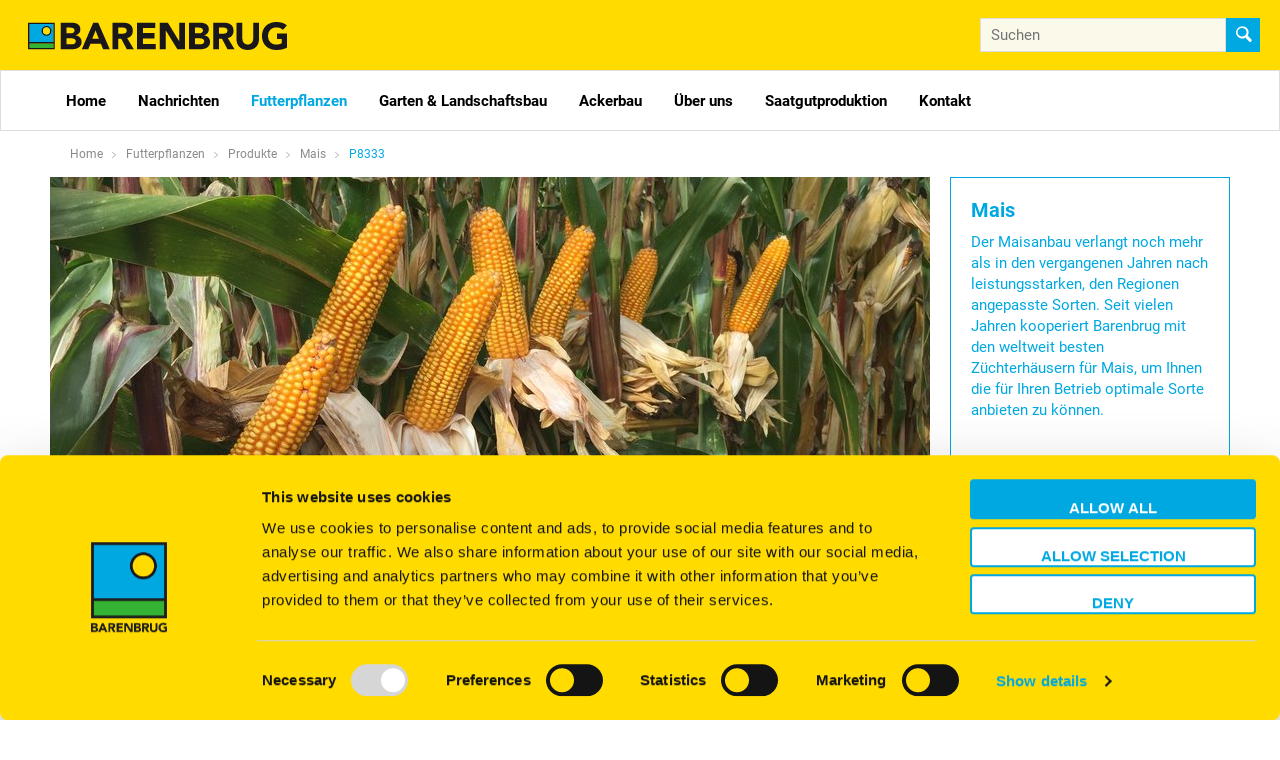

--- FILE ---
content_type: text/html; charset=utf-8
request_url: https://www.barenbrug.lu/futterpflanzen/produkte/mais/p8333.htm
body_size: 9378
content:
<!DOCTYPE html>
<html lang="de">
<head itemscope itemtype="http://schema.org/WebSite">
	<script type="text/javascript"></script>
	<script type="text/javascript">(function(w,d,s,l,i){w[l]=w[l]||[];w[l].push({'gtm.start':new Date().getTime(),event:'gtm.js'});var f=d.getElementsByTagName(s)[0],j=d.createElement(s),dl=l!='dataLayer'?'&l='+l:'';j.async=true;j.src='//www.googletagmanager.com/gtm.js?id='+i+dl;f.parentNode.insertBefore(j,f);})(window,document,'script','dataLayer','GTM-MRCR8HB9');</script>
	<meta charset="utf-8"/>
	<!-- (C) 2025 Snakeware New Media B.V. - www.snakeware.nl - info@snakeware.nl -->
	<title itemprop="name">Barenbrug Luxembourg // Futterpflanzen &gt; Produkte &gt; Mais</title>
	<base href="https://www.barenbrug.lu/"/>
	<meta itemprop="url" content="https://www.barenbrug.lu/"/>
	<meta name="generator" content="Snakeware New Media B.V., e-mail: info@snakeware.nl, internet: https://www.snakeware.nl/"/>
	<meta name="copyright" content="Copyright (C) 2025 Barenbrug"/>
	<meta name="description" content="Grow with Confidence"/>
	<meta name="distribution" content="global"/>
	<meta name="resource-type" content="document"/>
	<meta name="verify-v1" content="AIzaSyA8I4FkcmkUN8SZ7NZDwHM6h4uy5nYNNTE"/>
	<meta name="viewport" content="width=device-width, initial-scale=1, shrink-to-fit=no"/>
	<meta property="og:type" content="website"/>
	<meta property="og:url" content="https://www.barenbrug.lu/futterpflanzen/produkte/mais"/>
	<meta property="fb:app_id" content="996493287471668"/>
	<meta name="robots" content="index,follow"/>
	<link rel="home" href="https://www.barenbrug.lu/home" title="Homepage"/>
	<link rel="contents" href="https://www.barenbrug.lu/sitemap.xml" title="Sitemap"/>
	<script type="text/javascript">var sw={}</script>
	<link rel="stylesheet" href="css/336055218/e3af74e711d74cfee712b1ba88e13c9a.css" type="text/css"/>
	<link rel="stylesheet" href="https://fonts.googleapis.com/css?family=Caveat:400,700" type="text/css"/>
	<script type="text/javascript">var $=(function(c){var b=[];var a=function(d){b.push(d)};a.rdy=function(){for(var d=0;d<b.length;d++){b[d]()}};c.$=a;return a})(sw);</script>
	<script type="text/javascript">var language=2,browser=8,version=131,steID=22,catID=2954,itmID=125700,imgBack=true,rewriting=true,horizontal=true;</script>
	<script type="text/javascript" src="js/336055254/371d25a9acc644570c15d077ff2a6179.0407.js" async></script>
	<script type="text/javascript">sw.$(function(){Wizards.init([["Shop","8e532dd2-9e2c-4fb6-b6e5-66291f0aff4a","misc/postWizard.aspx",[["Customers",[["ID",3],["Created",1],["UsrID",3],["SteID",3],["Company",4],["Salutation",4],["Firstname",4],["Prefix",4],["Lastname",4],["Name",4],["Email",4],["Confirmed",0],["Telephone",4],["Mobile",4],["Fax",4],["Bankname",4],["BankAccountNo",4],["AccountName",4],["Remarks",4],["InvoiceAdrID",3],["DeliveryAdrID",3],["Initials",4],["ShpID",3],["Password",4]],[[]]]
,["CustomerDetails",[["CflID",3],["CtmID",3],["Value",4]]]
,["Addresses",[["ID",3],["Created",1],["CtmID",3],["Street",4],["Number",4],["Addition",4],["ZipCode",4],["City",4],["Country",4],["Invoice",0],["Delivery",0]]]
,["Orders",[["ID",3],["Created",1],["ShpID",3],["CtmID",3],["AdrID",3],["SteID",3],["PayID",3,[["Sie haben keine Zahlungsweise ausgewählt."]]],["OrderNumber",3],["Company",4],["Salutation",4],["Firstname",4],["Prefix",4],["Lastname",4,[["Sie haben Ihre Name nicht ausgefüllt."]]],["Name",4],["Street",4,[["Sie haben keine Strasse ausgefüllt."]]],["Number",4,[["Sie haben kein Hausnummer ausgefüllt."]]],["Addition",4],["ZipCode",4],["City",4,[["Sie haben Ihr Wohnort nicht ausgefüllt."]]],["Country",4],["Email",4,[["Sie haben Ihre E-Mail-Adresse nicht ausgefüllt."],["Ihre E-Mail-Adresse hat ein falsches Format.","isEmail( this )"]]],["Telephone",4,[["Sie haben keine Télefonnummer ausgefüllt."]]],["Mobile",4],["Fax",4],["Bankname",4],["BankAccountNo",4],["AccountName",4],["Remarks",4],["GUID",8],["Paid",0],["Finalized",0],["Sent",0],["Terms",0,[["Sie haben nicht auf unsere Bedingungen vereinbart.","this"]]],["Shipping",5],["Discount",5],["Initials",4,[["Sie haben Ihre Initialen nicht ausgefüllt."]]],["SubTotal",5],["Total",5],["OstID",3],["Currency",3],["VoucherCode",4],["VchID",7],["PaidAmount",5],["Products",9],["DiscountPercentage",6]],[[null,new Date(2025,11,28,18,35,2),1,null,null,22,null,null,null,null,null,null,null,null,null,null,null,null,null,null,null,null,null,null,null,null,null,null,null,null,null,null,null,0,0,null,0,0,null,null,null,null,null,0,0]]]
,["OrderDetails",[["OflID",3],["OrdID",3],["Value",4]]]
,["OrderLines",[["ID",3],["Created",1],["OrdID",3],["Quantity",9],["ItmID",3],["Code",4],["Name",4],["Data",4],["Tax",6],["Price",5],["Total",5]]]
,["OrderLineDetails",[["ID",3],["OlnID",3],["DttID",3],["Desc",4],["Data",4],["CtlID",3]]]
,["VATTotals",[["Percentage",6],["Total",5]]]
],false]])})</script>
	<script type="text/javascript">sw.$(function(){Webshop.load()})</script>
	<script type="text/javascript">sw.$(function(){Social.Facebook.appID("996493287471668");
Social.ShareButtons.initialize();
Responsive.ImageLoader.init();
sw.minSearchLen=3;
Webshop.format="0";Webshop.useCust=false;
})</script>
</head>
<body style="text-align:left">
	<noscript><iframe src="//www.googletagmanager.com/ns.html?id=GTM-MRCR8HB9" height="0" width="0" style="display:none;visibility:hidden"></iframe></noscript>
	<img id="imgBack" src="img/default/lightbox.png" style="display:none;" alt=""/>
	<div class="main">
<div class="effect-4" data-menu-mobile=""></div>
<div class="effect-4 main-push site-22">
	<div id="background" class="popupbackground">
		<span class="nav">
			<span class="close"></span>
		</span>
	</div>
	<div class="main-content">
		<div class="main-inner">
			<header id="header">
				<div class="top">
					<a class="logo" href="">
						<span class="inner barenbrug"></span>
					</a>
					<div class="slogan"></div>
					<div>
						<a class="quicksearchbutton" onclick="Barenbrug.showSearch()"></a>
						<div class="quicksearch">
							<div class="searchForm" itemscope="" itemtype="http://schema.org/WebSite">
								<meta itemprop="url" content="https://www.barenbrug.lu/" />
								<form itemprop="potentialAction" itemscope="" itemtype="http://schema.org/SearchAction" name="frmSearch" method="get" action="suche" onsubmit="return frmSearchSubmit(this,event);">
									<meta itemprop="target" content="https://www.barenbrug.lu/?edtSearchText={edtSearchText}&amp;ShowResult=1" />
									<input type="text" name="edtSearchText" itemprop="query-input" id="edtSearchText" placeholder="Suchen" />
									<input type="hidden" name="steID" value="22" />
									<input type="hidden" name="catID" value="2696" />
									<input type="hidden" name="ShowResult" value="1" />
									<button type="submit"></button>
								</form>
							</div>
						</div>
					</div>
				</div>
				<div class="menuwrap">
					<div class="container">
						<div id="scaleMenu">
							<a class="toggle" data-menu-button=""></a>
							<nav data-menu="">
								<div class="top">
									<div class="searchForm" itemscope="" itemtype="http://schema.org/WebSite">
										<meta itemprop="url" content="https://www.barenbrug.lu/" />
										<form itemprop="potentialAction" itemscope="" itemtype="http://schema.org/SearchAction" name="frmSearch" method="get" action="suche" onsubmit="return frmSearchSubmit(this,event);">
											<meta itemprop="target" content="https://www.barenbrug.lu/?edtSearchText={edtSearchText}&amp;ShowResult=1" />
											<input type="text" name="edtSearchText" itemprop="query-input" id="edtSearchText" placeholder="Suchen" />
											<input type="hidden" name="steID" value="22" />
											<input type="hidden" name="catID" value="2696" />
											<input type="hidden" name="ShowResult" value="1" />
											<button type="submit"></button>
										</form>
									</div>
								</div>
								<ul data-menu-level="0">
									<li data-menu-id="2672" class="first ">
										<a href="" class="first ">Home</a>
									</li>
									<li data-menu-id="2674">
										<a href="nachrichten">
											<span class="sub"></span>Nachrichten</a>
										<span class="arrow" data-menu-arrow=""></span>
										<ul data-menu-level="1" class="floatMenu">
											<li data-menu-id="20382" class="first ">
												<a href="nachrichten/das-weltweit-größte-golfereignis-der-ryder-cup" class="first ">Das weltweit größte Golfereignis, der Ryder Cup</a>
											</li>
											<li data-menu-id="18207">
												<a href="nachrichten/steigern-sie-jetzt-die-qualität-ihrer-futterproduk">Steigern Sie jetzt die Qualität Ihrer Futterproduk</a>
											</li>
											<li data-menu-id="20373">
												<a href="nachrichten/erste-hilfe-bei-trockenschäden">Erste Hilfe bei Trockenschäden</a>
											</li>
											<li data-menu-id="23394">
												<a href="nachrichten/novaferm-bakterien-für-die-landwirtschaft">NovaFerm - Bakterien für die Landwirtschaft</a>
											</li>
											<li data-menu-id="24699">
												<a href="nachrichten/barenbrug-investiert-in-klimabeständige-graslösung">Barenbrug investiert in klimabeständige Graslösung</a>
											</li>
											<li data-menu-id="25205">
												<a href="nachrichten/gesamtansatz-erfolgreich-gegen-engerlinge">Gesamtansatz erfolgreich gegen Engerlinge</a>
											</li>
											<li data-menu-id="25394">
												<a href="nachrichten/barenbrug-schließt-die-übernahme-der-jacklin®">Barenbrug schließt die Übernahme der Jacklin®</a>
											</li>
											<li data-menu-id="25877">
												<a href="nachrichten/versuch-grünland-futterbau-dlr-eifel">Versuch Grünland Futterbau DLR Eifel</a>
											</li>
											<li data-menu-id="25878">
												<a href="nachrichten/kräuterreiches-grünland-hat-mehr-vorteile">Kräuterreiches Grünland hat mehr Vorteile</a>
											</li>
											<li data-menu-id="26166" class="last ">
												<a href="nachrichten/fußball-europameisterschaft-2021-auf-den-neuesten" class="last ">Fußball-Europameisterschaft 2021 auf den neuesten</a>
											</li>
										</ul>
									</li>
									<li data-menu-id="2675" class="parent ">
										<a href="futterpflanzen" class="parent ">
											<span class="sub"></span>Futterpflanzen</a>
										<span class="arrow" data-menu-arrow=""></span>
										<ul data-menu-level="1" class="floatMenu">
											<li data-menu-id="2677" class="parent first ">
												<a href="futterpflanzen/produkte" class="parent first ">
													<span class="sub"></span>Produkte</a>
												<span class="arrow" data-menu-arrow=""></span>
												<ul data-menu-level="2" class="floatMenu">
													<li data-menu-id="2953" class="first ">
														<a href="futterpflanzen/produkte/grasmischungen" class="first ">Grasmischungen</a>
													</li>
													<li data-menu-id="2954" class="current ">
														<a href="futterpflanzen/produkte/mais" class="current ">Mais</a>
													</li>
													<li data-menu-id="2955">
														<a href="futterpflanzen/produkte/futter-leguminosen">Futter Leguminosen</a>
													</li>
													<li data-menu-id="2956">
														<a href="futterpflanzen/produkte/pferdeweide">Pferdeweide</a>
													</li>
													<li data-menu-id="2957">
														<a href="futterpflanzen/produkte/gras-arten">Gras-Arten</a>
													</li>
													<li data-menu-id="2958" class="last ">
														<a href="futterpflanzen/produkte/forst-und-jagd" class="last ">Forst und Jagd</a>
													</li>
												</ul>
											</li>
											<li data-menu-id="2676" class="last ">
												<a href="futterpflanzen/nachrichten-futterpflanzen" class="last ">
													<span class="sub"></span>Nachrichten</a>
												<span class="arrow" data-menu-arrow=""></span>
												<ul data-menu-level="2" class="floatMenu">
													<li data-menu-id="25204" class="first ">
														<a href="futterpflanzen/nachrichten-futterpflanzen/gesamtansatz-erfolgreich-gegen-engerlinge" class="first ">Gesamtansatz erfolgreich gegen Engerlinge</a>
													</li>
													<li data-menu-id="25206" class="last ">
														<a href="futterpflanzen/nachrichten-futterpflanzen/tipps-für-eine-erfolgreiche-kleegraskultur" class="last ">Tipps für eine erfolgreiche Kleegraskultur</a>
													</li>
												</ul>
											</li>
										</ul>
									</li>
									<li data-menu-id="2678">
										<a href="garten-landschaftsbau">
											<span class="sub"></span>Garten &amp; Landschaftsbau</a>
										<span class="arrow" data-menu-arrow=""></span>
										<ul data-menu-level="1" class="floatMenu">
											<li data-menu-id="2680" class="first ">
												<a href="garten-landschaftsbau/produkte" class="first ">
													<span class="sub"></span>Produkte</a>
												<span class="arrow" data-menu-arrow=""></span>
												<ul data-menu-level="2" class="floatMenu">
													<li data-menu-id="2959" class="first ">
														<a href="garten-landschaftsbau/produkte/sport" class="first ">Sport</a>
													</li>
													<li data-menu-id="2960">
														<a href="garten-landschaftsbau/produkte/landschaftsbau-(profi)">Landschaftsbau (Profi)</a>
													</li>
													<li data-menu-id="2961">
														<a href="garten-landschaftsbau/produkte/sport-freizeit-(privat)">Sport &amp; Freizeit (Privat)</a>
													</li>
													<li data-menu-id="2962">
														<a href="garten-landschaftsbau/produkte/golf">Golf</a>
													</li>
													<li data-menu-id="30274">
														<a href="garten-landschaftsbau/produkte/wëllplanzesom-lëtzebuerg-2">Wëllplanzesom Lëtzebuerg</a>
													</li>
													<li data-menu-id="2963">
														<a href="garten-landschaftsbau/produkte/blumensamen">Blumensamen</a>
													</li>
													<li data-menu-id="2965">
														<a href="garten-landschaftsbau/produkte/rollrasen">Rollrasen</a>
													</li>
													<li data-menu-id="2964">
														<a href="garten-landschaftsbau/produkte/düngemittel">Düngemittel</a>
													</li>
													<li data-menu-id="14919">
														<a href="garten-landschaftsbau/produkte/bewässerungsmanagement">Bewässerungsmanagement</a>
													</li>
													<li data-menu-id="2966" class="last ">
														<a href="garten-landschaftsbau/produkte/pflanzenschutzmittel" class="last ">Pflanzenschutzmittel</a>
													</li>
												</ul>
											</li>
											<li data-menu-id="2679">
												<a href="garten-landschaftsbau/nachrichten">
													<span class="sub"></span>Nachrichten</a>
												<span class="arrow" data-menu-arrow=""></span>
												<ul data-menu-level="2" class="floatMenu">
													<li data-menu-id="25046" class="first ">
														<a href="rohrschwingel-vertraegt-trockenheit-und-hitze" class="first ">Rohrschwingel verträgt Trockenheit und Hitze</a>
													</li>
													<li data-menu-id="20350">
														<a href="garten-landschaftsbau/nachrichten/erste-hilfe-bei-trockenschäden">Erste Hilfe bei Trockenschäden</a>
													</li>
													<li data-menu-id="20340">
														<a href="garten-landschaftsbau/nachrichten/wm-fußball-in-russland-mit-qualitätsgras-von-baren">WM-Fußball in Russland mit Qualitätsgras von Baren</a>
													</li>
													<li data-menu-id="26167" class="last ">
														<a href="garten-landschaftsbau/nachrichten/fußball-europameisterschaft-2021-auf-den-neuesten" class="last ">Fußball-Europameisterschaft 2021 auf den neuesten</a>
													</li>
												</ul>
											</li>
											<li data-menu-id="10294" class="last ">
												<a href="garten-landschaftsbau/rpr-selbstregenierendes-deutsches-weidelgras" class="last ">RPR- Selbstregenierendes Deutsches Weidelgras</a>
											</li>
										</ul>
									</li>
									<li data-menu-id="2950">
										<a href="ackerbau">
											<span class="sub"></span>Ackerbau</a>
										<span class="arrow" data-menu-arrow=""></span>
										<ul data-menu-level="1" class="floatMenu">
											<li data-menu-id="2967" class="first ">
												<a href="ackerbau/produkte" class="first ">
													<span class="sub"></span>Produkte</a>
												<span class="arrow" data-menu-arrow=""></span>
												<ul data-menu-level="2" class="floatMenu">
													<li data-menu-id="2969" class="first ">
														<a href="ackerbau/produkte/pflanzenschutzmittel" class="first ">Pflanzenschutzmittel</a>
													</li>
													<li data-menu-id="2970">
														<a href="ackerbau/produkte/gründünger-zwischenfrüchte">Gründünger &amp; Zwischenfrüchte</a>
													</li>
													<li data-menu-id="2971">
														<a href="ackerbau/produkte/blattdünger">Blattdünger</a>
													</li>
													<li data-menu-id="14941" class="last ">
														<a href="ackerbau/produkte/pflanzenhilfsmittel" class="last ">Pflanzenhilfsmittel</a>
													</li>
												</ul>
											</li>
											<li data-menu-id="2968" class="last ">
												<a href="ackerbau/nachrichten" class="last ">Nachrichten</a>
											</li>
										</ul>
									</li>
									<li data-menu-id="21606">
										<a href="uber-uns">
											<span class="sub"></span>Über uns</a>
										<span class="arrow" data-menu-arrow=""></span>
										<ul data-menu-level="1" class="floatMenu">
											<li data-menu-id="21710" class="first ">
												<a href="uber-uns/royal-barenbrug" class="first ">
													<span class="sub"></span>Royal Barenbrug</a>
												<span class="arrow" data-menu-arrow=""></span>
												<ul data-menu-level="2" class="floatMenu">
													<li data-menu-id="21711" class="first ">
														<a href="uber-uns/royal-barenbrug/mission-vision-werte" class="first ">Mission, Vision &amp; Werte</a>
													</li>
													<li data-menu-id="21712">
														<a href="uber-uns/royal-barenbrug/zahlen-fakten">Zahlen &amp; Fakten</a>
													</li>
													<li data-menu-id="21716">
														<a href="uber-uns/royal-barenbrug/kerntatigkeiten">
															<span class="sub"></span>Kerntätigkeiten</a>
														<span class="arrow" data-menu-arrow=""></span>
														<ul data-menu-level="3" class="floatMenu">
															<li data-menu-id="21715" class="first ">
																<a href="uber-uns/royal-barenbrug/kerntatigkeiten/forschung-und-entwicklung" class="first ">Forschung und Entwicklung</a>
															</li>
															<li data-menu-id="21713">
																<a href="uber-uns/royal-barenbrug/kerntatigkeiten/saatgutproduktion">Saatgutproduktion</a>
															</li>
															<li data-menu-id="21722" class="last ">
																<a href="uber-uns/royal-barenbrug/kerntatigkeiten/vertrieb-service" class="last ">Vertrieb &amp; Service</a>
															</li>
														</ul>
													</li>
													<li data-menu-id="21723" class="last ">
														<a href="uber-uns/royal-barenbrug/weltweite-prasenz" class="last ">Weltweite Präsenz</a>
													</li>
												</ul>
											</li>
											<li data-menu-id="21631">
												<a href="uber-uns/innovationen">Innovationen</a>
											</li>
											<li data-menu-id="21632">
												<a href="uber-uns/losungen">Lösungen</a>
											</li>
											<li data-menu-id="21633">
												<a href="uber-uns/nachhaltigkeit">
													<span class="sub"></span>Nachhaltigkeit</a>
												<span class="arrow" data-menu-arrow=""></span>
												<ul data-menu-level="2" class="floatMenu">
													<li data-menu-id="21642" class="first last ">
														<a href="https://www.helpingwithhands.org" class="first last " target="_blank" rel="noopener noreferrer" title="https://www.helpingwithhands.org">
															<span class="ext"></span>Helping with Hands</a>
													</li>
												</ul>
											</li>
											<li data-menu-id="21717" class="last ">
												<a href="uber-uns/uber-gras" class="last ">Über Gras</a>
											</li>
										</ul>
									</li>
									<li data-menu-id="2689">
										<a href="saatgutproduktion">Saatgutproduktion</a>
									</li>
									<li data-menu-id="2690" class="last ">
										<a href="kontakt" class="last ">Kontakt</a>
									</li>
								</ul>
							</nav>
						</div>
						<script type="text/javascript">$(function(){var menu=new Menu();menu.breakpoint = "desktopSmall";menu.initialize()});</script>
					</div>
				</div>
			</header>
			<div class="section" data-section="breadcrumb">
				<div class="container">
					<div class="row">
						<div class="breadcrumb" itemscope="" itemtype="http://schema.org/BreadcrumbList">
							<span itemprop="itemListElement" itemscope="" itemtype="http://schema.org/ListItem">
								<a itemprop="item" content="https://www.barenbrug.lu/home" href="home">
									<span itemprop="name">Home</span>
									<meta itemprop="position" content="1" />
								</a>
							</span>
							<img alt="" src="img/default/pixTrans.gif" />
							<span itemprop="itemListElement" itemscope="" itemtype="http://schema.org/ListItem">
								<a itemprop="item" content="https://www.barenbrug.lu/futterpflanzen" href="futterpflanzen">
									<span itemprop="name">Futterpflanzen</span>
									<meta itemprop="position" content="2" />
								</a>
							</span>
							<img alt="" src="img/default/pixTrans.gif" />
							<span itemprop="itemListElement" itemscope="" itemtype="http://schema.org/ListItem">
								<a itemprop="item" content="https://www.barenbrug.lu/futterpflanzen/produkte" href="futterpflanzen/produkte">
									<span itemprop="name">Produkte</span>
									<meta itemprop="position" content="3" />
								</a>
							</span>
							<img alt="" src="img/default/pixTrans.gif" />
							<span itemprop="itemListElement" itemscope="" itemtype="http://schema.org/ListItem">
								<a itemprop="item" content="https://www.barenbrug.lu/futterpflanzen/produkte/mais" href="futterpflanzen/produkte/mais">
									<span itemprop="name">Mais</span>
									<meta itemprop="position" content="4" />
								</a>
							</span>
							<img alt="" src="img/default/pixTrans.gif" />
							<span>
								<a class="current">P8333</a>
							</span>
						</div>
					</div>
				</div>
			</div>
			<div class="section" data-section="items">
				<div class="container">
					<div class="row">
						<div class="col-xs-12 col-sm-12 col-md-9">
							<div class="product detail">
								<div class="productImage">
									<img height="370" alt="" title="Large_P8333" width="880" src="files/6/1/4/6/3/Large_P8333.jpg?height=370&amp;width=880&amp;mode=crop&amp;converttowebp=0" />
									<h1 class="overlay">P8333</h1>
								</div>
								<div class="productInfo">
									<div class="row">
										<div class="col-sm-6 col-md-8">
											<div class="yellowBlock">
												<h2 class="title">FAO 230</h2><p>➔ Hoher bis sehr hoher GTM-Ertrag bei sehr gutem Stay-Green<br />➔ Hoher bis sehr hoher Kornertrag<br />➔ Sehr gute Jugendentwicklung, sehr gute Toleranz gegen&uuml;ber K&auml;ltestress<br />➔ Hervorragende Trockenheitstoleranz besonders als Silomais<br />➔ Offiziell empfohlen zur Silo- und K&ouml;rnernutzung</p><div class="applications"><ul><li class="property checked">Biogas</li><li class="property checked">Körner</li><li class="property checked">Silo</li><li class="property checked">CCM</li></ul></div></div>
										</div>
										<div class="col-sm-6 col-md-4">
											<figure>
												<img height="265" alt="" title="Packshot_P8333_Mais" width="160" src="files/5/1/4/6/3/Packshot_P8333_Mais.jpg?height=265&amp;width=160&amp;mode=fill&amp;converttowebp=0" />
											</figure>
										</div>
									</div>
								</div>
								<div class="text"><table width="286">
<tbody>
<tr>
<td colspan="2" width="286"><strong>Leistungsprofil</strong></td>
</tr>
<tr>
<td>Kornertrag</td>
<td>8</td>
</tr>
<tr>
<td>GTM - Ertrag</td>
<td>8</td>
</tr>
<tr>
<td>Energieertrag</td>
<td>7</td>
</tr>
<tr>
<td>St&auml;rkeertrag</td>
<td>6</td>
</tr>
<tr>
<td>St&auml;rkegehalt</td>
<td>4</td>
</tr>
<tr>
<td>Verdaulichkeit</td>
<td>5</td>
</tr>
</tbody>
</table>
<p>&nbsp;</p>
<table width="286">
<tbody>
<tr>
<td colspan="2" width="286"><strong>Agronomisches Profil</strong></td>
</tr>
<tr>
<td>Pflanzenl&auml;nge</td>
<td>8</td>
</tr>
<tr>
<td>Lagerneigung</td>
<td>4</td>
</tr>
<tr>
<td>Jugendentwicklung</td>
<td>5</td>
</tr>
<tr>
<td>Trockenheitstoleranz</td>
<td>6</td>
</tr>
<tr>
<td>Turcicum-Blattd&uuml;rre-Anf&auml;lligkeit</td>
<td>5</td>
</tr>
</tbody>
</table></div>
								<div class="specifications">
									<div class="left">
										<div class="specs">
											<div class="title">Spezifikationen</div>
											<div class="line">
												<div class="spec">FAO</div>
												<div class="value">230</div>
											</div>
										</div>
									</div>
									<div class="right">
										<div class="print">
											<div class="title">Print</div>
											<div class="line">
												<a data-name="P8333" href="misc/specific/productPdf.aspx?productID=125700&amp;siteID=22" target="_blank">Produktblatt als PDF drucken</a>
											</div>
										</div>
										<div class="downloads">
											<div class="title">Downloads</div>
											<ul>
												<li>
													<img src="icons/pdf.gif" alt="" align="absmiddle" style="margin-right:5px" />
													<a href="files/7/1/4/6/3/Pioneer_P8333_Sortenblatt.pdf">Pioneer_P8333_Sortenblatt</a>
												</li>
												<li>
													<img src="icons/pdf.gif" alt="" align="absmiddle" style="margin-right:5px" />
													<a href="files/2/1/5/9/3/Barenbrug_Maiskatalog_2022_DE.pdf">Barenbrug_Maiskatalog_2022_DE</a>
												</li>
												<li>
													<img src="icons/pdf.gif" alt="" align="absmiddle" style="margin-right:5px" />
													<a href="files/3/1/5/9/3/Barenbrug_Maiskatalog_2022_LU.pdf">Barenbrug_Maiskatalog_2022_LU</a>
												</li>
											</ul>
										</div>
									</div>
								</div>
								<div class="properties">
									<div class="property">
										<span class="name">TS-Ertrag</span>
										<div class="stars">
											<span class="star full"></span>
											<span class="star full"></span>
											<span class="star full"></span>
											<span class="star full"></span>
											<span class="star full"></span>
										</div>
									</div>
									<div class="property">
										<span class="name">Stärkegehalt</span>
										<div class="stars">
											<span class="star full"></span>
											<span class="star full"></span>
											<span class="star full"></span>
											<span class="star full"></span>
											<span class="star full"></span>
										</div>
									</div>
									<div class="property">
										<span class="name">Frühreife</span>
										<div class="stars">
											<span class="star full"></span>
											<span class="star full"></span>
											<span class="star full"></span>
											<span class="star"></span>
											<span class="star"></span>
										</div>
									</div>
									<div class="property">
										<span class="name">Sandige bis trockene Böden</span>
										<div class="stars">
											<span class="star full"></span>
											<span class="star full"></span>
											<span class="star full"></span>
											<span class="star full"></span>
											<span class="star"></span>
										</div>
									</div>
									<div class="property">
										<span class="name">Feuchte bis kalte Böden</span>
										<div class="stars">
											<span class="star full"></span>
											<span class="star full"></span>
											<span class="star full"></span>
											<span class="star full"></span>
											<span class="star"></span>
										</div>
									</div>
									<div class="property">
										<span class="name">Mittlere bis gute Böden</span>
										<div class="stars">
											<span class="star full"></span>
											<span class="star full"></span>
											<span class="star full"></span>
											<span class="star full"></span>
											<span class="star full"></span>
										</div>
									</div>
								</div>
							</div>
						</div>
						<div class="col-xs-12 col-sm-12 col-md-3">
							<div class="row">
								<div class="col-md-12">
									<div class="explanation right">
										<div class="title">Mais</div>
										<div class="text" data-view="desktop"><p>Der Maisanbau verlangt noch mehr als in den vergangenen Jahren nach leistungsstarken, den Regionen angepasste Sorten. Seit vielen Jahren kooperiert Barenbrug mit den weltweit besten Z&uuml;chterh&auml;usern f&uuml;r Mais, um Ihnen die f&uuml;r Ihren Betrieb optimale Sorte anbieten zu k&ouml;nnen.</p></div>
										<div class="text" data-view="tablet"><p>Der Maisanbau verlangt noch mehr als in den vergangenen Jahren nach leistungsstarken, den Regionen angepasste Sorten. Seit vielen Jahren kooperiert Barenbrug mit den weltweit besten Z&uuml;chterh&auml;usern f&uuml;r Mais, um Ihnen die f&uuml;r Ihren Betrieb optimale Sorte anbieten zu k&ouml;nnen.</p></div>
										<div class="text" data-view="mobile"><p>Der Maisanbau verlangt noch mehr als in den vergangenen Jahren nach leistungsstarken, den Regionen angepasste Sorten. Seit vielen Jahren kooperiert Barenbrug mit den weltweit besten Z&uuml;chterh&auml;usern f&uuml;r Mais, um Ihnen die f&uuml;r Ihren Betrieb optimale Sorte anbieten zu k&ouml;nnen.</p></div>
									</div>
								</div>
								<div class="col-sm-6 col-md-12 col-lg-12">
									<div class="textbanner productheight">
										<div class="title">Hier geht es zu den</div>
										<div class="title">Mais-Sortenversuchen</div>
										<div class="title">der ASTA Luxembourg</div>
										<a class="textBannerLink" href="https://www.sortenversuche.lu/Resultater/Mais/index.php" target="_blank">Weiter</a>
									</div>
								</div>
							</div>
						</div>
					</div>
				</div>
			</div>
			<footer id="footer">
				<div class="container">
					<div class="row">
						<div class="col-sm-6 col-md-3"></div>
						<div class="col-sm-6 col-md-3">
							<div class="footerBlock" data-footer="">
								<div class="title" onclick="Barenbrug.Footer.toggle(this)">Anschrift</div>
								<div class="content"><p>Standort:</p>
<p>Industriezone Ingeldorf</p>
<p>L-9099 Ingeldorf</p>
<p>&nbsp;</p>
<p>Postadresse:<br />Boite Postale 12<br />L-9201 Diekirch</p>
<p>&nbsp;</p>
<p>Telefon: (00352) 808484 <br />Telefax: (00352) 802283</p>
<p>E-Mail: infolux@barenbrug.lu</p></div>
							</div>
						</div>
						<div class="col-sm-6 col-md-3">
							<div class="footerBlock" data-footer="">
								<div class="title" onclick="Barenbrug.Footer.toggle(this)">Barenbrug</div>
								<div class="content">
									<a href="futterpflanzen" class="first ">Futterpflanzen</a>
									<a href="garten-landschaftsbau">Rasengräser</a>
									<a href="ackerbau" class="last ">Ackerbau</a>
								</div>
							</div>
						</div>
						<div class="col-sm-6 col-md-3">
							<div class="footerBlock" data-footer="">
								<div class="title" onclick="Barenbrug.Footer.toggle(this)">Website</div>
								<div class="content">
									<a href="kontakt/kontaktformular.htm" class="first ">Kontakt</a>
									<a href="suche">Suche</a>
									<a href="sitemap-2">Sitemap</a>
									<a href="disclaimer">Disclaimer</a>
									<a href="datenschutzerklärung">Datenschutzerklärung</a>
									<a href="cookiestatement" class="last ">Cookiestatement</a>
								</div>
							</div>
						</div>
					</div>
				</div>
			</footer>
			<script type="text/javascript">var google_conversion_id=972070848,google_custom_params=window.google_tag_params,google_remarketing_only=true;</script>
			<script type="text/javascript" src="//www.googleadservices.com/pagead/conversion.js"></script>
			<noscript>
				<div style="display:inline;">
					<img height="1" width="1" style="border-style:none;" alt="" src="//googleads.g.doubleclick.net/pagead/viewthroughconversion/972070848/?guid=ON&amp;script=0" />
				</div>
			</noscript>
		</div>
	</div>
</div>
<script async="async" defer="defer" type="module" src="https://library.snkwr.io/webcomponents/snkwr.io.build-v394/snakewarewebcomponents.esm.js"></script>
<script async="async" defer="defer" nomodule="nomodule" src="https://library.snkwr.io/webcomponents/snkwr.io.build-v394/snakewarewebcomponents.js"></script>
	</div>
</body>
</html>
<!--
	Total Time: 0:00:00.923
	Total database access: 0:00:00.693
	Main Xsl transformation: 0:00:00.010
	code: 0:00:00.219
-->


--- FILE ---
content_type: text/css
request_url: https://www.barenbrug.lu/css/336055218/e3af74e711d74cfee712b1ba88e13c9a.css
body_size: 59466
content:
@-moz-viewport{width:device-width}@-ms-viewport{width:device-width}@-o-viewport{width:device-width}@-webkit-viewport{width:device-width}@viewport{width:device-width}html{font-family:sans-serif;font-size:11px;-ms-text-size-adjust:100%;-webkit-text-size-adjust:100%;box-sizing:border-box;-webkit-tap-highlight-color:rgba(0,0,0,0)}*,*::before,*::after{box-sizing:inherit}body{margin:0}[tabindex="-1"]:focus{outline:none!important}article,aside,details,figcaption,figure,footer,header,hgroup,main,menu,nav,section,summary{display:block}audio,canvas,progress,video{display:inline-block;vertical-align:baseline}audio:not([controls]){display:none;height:0}[hidden],template{display:none}a{background-color:transparent}a:active,a:hover{outline:0}abbr[title]{border-bottom:1px dotted}b,strong{font-weight:bold}dfn{font-style:italic}h1{font-size:2em;margin:.67em 0}mark{background:#ff0;color:#000}small{font-size:80%}sub,sup{font-size:75%;line-height:0;position:relative;vertical-align:baseline}sup{top:-0.5em}sub{bottom:-0.25em}img{border:0}svg:not(:root){overflow:hidden}figure{margin:0 0 1rem}hr{box-sizing:content-box;height:0}pre{overflow:auto}code,kbd,pre,samp{font-family:monospace,monospace;font-size:1em}button,input,optgroup,select,textarea{color:inherit;font:inherit;margin:0}button{overflow:visible}button,select{text-transform:none}button,html input[type="button"],input[type="reset"],input[type="submit"]{-webkit-appearance:button;cursor:pointer}button[disabled],html input[disabled]{cursor:default}button::-moz-focus-inner,input::-moz-focus-inner{border:0;padding:0}input{line-height:normal}input[type="checkbox"],input[type="radio"]{box-sizing:border-box;padding:0}input[type="number"]::-webkit-inner-spin-button,input[type="number"]::-webkit-outer-spin-button{height:auto}input[type="search"]{-webkit-appearance:textfield;box-sizing:content-box}input[type="search"]::-webkit-search-cancel-button,input[type="search"]::-webkit-search-decoration{-webkit-appearance:none}fieldset{border:1px solid #c0c0c0;margin:0 2px;padding:.35em .625em .75em}legend{border:0;padding:0}textarea{overflow:auto}optgroup{font-weight:bold}table{border-collapse:collapse;border-spacing:0}td,th{padding:0}h1,h2,h3,h4,h5,h6{margin-top:0;margin-bottom:.5rem}p{margin:0}address{margin-bottom:1rem;font-style:normal;line-height:inherit}ol,ul,dl{margin:0;padding:0 0 0 10px;list-style-position:outside}ol ol,ul ul,ol ul,ul ol{margin-bottom:0}li{margin:0 0 0 10px;padding:0}dd{margin-bottom:.5rem;margin-left:0}blockquote{margin:0 0 0 10px}pre{margin-top:0;margin-bottom:1rem}img{vertical-align:middle}[role="button"]{cursor:pointer}a,area,button,[role="button"],input,label,select,summary,textarea{touch-action:manipulation}label{display:inline-block}button:focus{outline:0}input,button,select,textarea{margin:0;line-height:inherit;border-radius:0}textarea{resize:vertical}fieldset{min-width:0;padding:0;margin:0;border:0}legend{display:block;width:100%;padding:0;margin-bottom:.5rem;font-size:1.5rem;line-height:inherit}input[type="search"]{box-sizing:inherit;-webkit-appearance:none}output{display:inline-block}[hidden]{display:none!important}
body.log{background-color:#fff;background-image:none;margin:2px;padding:0;font-family:Verdana,Arial,Helvetica,sans-serif;font-weight:normal;font-size:68.8%;color:#000;text-align:left}body.log div.main{width:auto;margin:0 auto;overflow:scroll}body.log a{color:#000080;text-decoration:underline}body.log a:hover{color:#5772A3;text-decoration:underline}body.center{text-align:center}.markup{background-color:#fff;font-size:11px;color:#000;text-align:left;clear:both}.markup pre{font-family:Lucida Console,Courier New}.markup strong{color:#000}#writeTexts{background-color:#FFF;font-family:Lucida Console,Courier New;color:#000;padding:2px}span.tracecontent table td{padding:0 20px 0 3px!important;font-family:'Lucida Console','Courier New',Courier,monospace!important}div.MessageBox,a.MessageBox{background-color:#fff;padding:20px;font-size:14px;line-height:18px;text-align:center;overflow:hidden;border:solid 1px black}div.MessageBox{width:360px;position:absolute;top:200px}#divMessageText{margin:0 0 16px 0}a.MessageBox,a.MessageBox:hover{width:auto;display:block;margin:2px;padding:20px;color:#000;text-decoration:none;cursor:pointer}div.NoImgBack{border-bottom:3px solid;border-right:3px solid}body img#imgBack{width:100%;height:100%;position:fixed;left:0;top:0;z-index:1000}div.calendar{background-color:#fff;position:absolute;display:block;padding:0;color:#000;border:1px solid #000}div.calendar.inline{position:static;border-width:0}div.calendar table{float:left}div.calendar .select{padding:0;border-bottom:1px solid #000}div.calendar .select select{width:100%}div.calendar .priorMonth,div.calendar .nextMonth{width:100%;margin:0}div.calendar .priorMonth:after{content:"<"}div.calendar .nextMonth:after{content:">"}div.calendar tr.body{font-size:90%}td.calDisabled{color:#A0A0A0}body.showImage{margin:5px;padding:0;overflow:hidden}figure.image{display:inline-block}#divDebug{float:left;clear:both}
.container{margin-right:auto;margin-left:auto;padding-left:10px;padding-right:10px}@media(min-width:768px){.container{width:740px}}@media(min-width:992px){.container{width:960px}}@media(min-width:1240px){.container{width:1200px}}.container-fluid{margin-right:auto;margin-left:auto;padding-left:10px;padding-right:10px}.row{margin-left:-10px;margin-right:-10px}.col-xs-1,.col-sm-1,.col-md-1,.col-lg-1,.col-xs-2,.col-sm-2,.col-md-2,.col-lg-2,.col-xs-3,.col-sm-3,.col-md-3,.col-lg-3,.col-xs-4,.col-sm-4,.col-md-4,.col-lg-4,.col-xs-5,.col-sm-5,.col-md-5,.col-lg-5,.col-xs-6,.col-sm-6,.col-md-6,.col-lg-6,.col-xs-7,.col-sm-7,.col-md-7,.col-lg-7,.col-xs-8,.col-sm-8,.col-md-8,.col-lg-8,.col-xs-9,.col-sm-9,.col-md-9,.col-lg-9,.col-xs-10,.col-sm-10,.col-md-10,.col-lg-10,.col-xs-11,.col-sm-11,.col-md-11,.col-lg-11,.col-xs-12,.col-sm-12,.col-md-12,.col-lg-12{position:relative;min-height:1px;padding-left:10px;padding-right:10px}.col-xs-1,.col-xs-2,.col-xs-3,.col-xs-4,.col-xs-5,.col-xs-6,.col-xs-7,.col-xs-8,.col-xs-9,.col-xs-10,.col-xs-11,.col-xs-12{float:left}.col-xs-12{width:100%}.col-xs-11{width:91.66666667%}.col-xs-10{width:83.33333333%}.col-xs-9{width:75%}.col-xs-8{width:66.66666667%}.col-xs-7{width:58.33333333%}.col-xs-6{width:50%}.col-xs-5{width:41.66666667%}.col-xs-4{width:33.33333333%}.col-xs-3{width:25%}.col-xs-2{width:16.66666667%}.col-xs-1{width:8.33333333%}.col-xs-pull-12{right:100%}.col-xs-pull-11{right:91.66666667%}.col-xs-pull-10{right:83.33333333%}.col-xs-pull-9{right:75%}.col-xs-pull-8{right:66.66666667%}.col-xs-pull-7{right:58.33333333%}.col-xs-pull-6{right:50%}.col-xs-pull-5{right:41.66666667%}.col-xs-pull-4{right:33.33333333%}.col-xs-pull-3{right:25%}.col-xs-pull-2{right:16.66666667%}.col-xs-pull-1{right:8.33333333%}.col-xs-pull-0{right:auto}.col-xs-push-12{left:100%}.col-xs-push-11{left:91.66666667%}.col-xs-push-10{left:83.33333333%}.col-xs-push-9{left:75%}.col-xs-push-8{left:66.66666667%}.col-xs-push-7{left:58.33333333%}.col-xs-push-6{left:50%}.col-xs-push-5{left:41.66666667%}.col-xs-push-4{left:33.33333333%}.col-xs-push-3{left:25%}.col-xs-push-2{left:16.66666667%}.col-xs-push-1{left:8.33333333%}.col-xs-push-0{left:auto}.col-xs-offset-12{margin-left:100%}.col-xs-offset-11{margin-left:91.66666667%}.col-xs-offset-10{margin-left:83.33333333%}.col-xs-offset-9{margin-left:75%}.col-xs-offset-8{margin-left:66.66666667%}.col-xs-offset-7{margin-left:58.33333333%}.col-xs-offset-6{margin-left:50%}.col-xs-offset-5{margin-left:41.66666667%}.col-xs-offset-4{margin-left:33.33333333%}.col-xs-offset-3{margin-left:25%}.col-xs-offset-2{margin-left:16.66666667%}.col-xs-offset-1{margin-left:8.33333333%}.col-xs-offset-0{margin-left:0}@media(min-width:768px){.col-sm-1,.col-sm-2,.col-sm-3,.col-sm-4,.col-sm-5,.col-sm-6,.col-sm-7,.col-sm-8,.col-sm-9,.col-sm-10,.col-sm-11,.col-sm-12{float:left}.col-sm-12{width:100%}.col-sm-11{width:91.66666667%}.col-sm-10{width:83.33333333%}.col-sm-9{width:75%}.col-sm-8{width:66.66666667%}.col-sm-7{width:58.33333333%}.col-sm-6{width:50%}.col-sm-5{width:41.66666667%}.col-sm-4{width:33.33333333%}.col-sm-3{width:25%}.col-sm-2{width:16.66666667%}.col-sm-1{width:8.33333333%}.col-sm-pull-12{right:100%}.col-sm-pull-11{right:91.66666667%}.col-sm-pull-10{right:83.33333333%}.col-sm-pull-9{right:75%}.col-sm-pull-8{right:66.66666667%}.col-sm-pull-7{right:58.33333333%}.col-sm-pull-6{right:50%}.col-sm-pull-5{right:41.66666667%}.col-sm-pull-4{right:33.33333333%}.col-sm-pull-3{right:25%}.col-sm-pull-2{right:16.66666667%}.col-sm-pull-1{right:8.33333333%}.col-sm-pull-0{right:auto}.col-sm-push-12{left:100%}.col-sm-push-11{left:91.66666667%}.col-sm-push-10{left:83.33333333%}.col-sm-push-9{left:75%}.col-sm-push-8{left:66.66666667%}.col-sm-push-7{left:58.33333333%}.col-sm-push-6{left:50%}.col-sm-push-5{left:41.66666667%}.col-sm-push-4{left:33.33333333%}.col-sm-push-3{left:25%}.col-sm-push-2{left:16.66666667%}.col-sm-push-1{left:8.33333333%}.col-sm-push-0{left:auto}.col-sm-offset-12{margin-left:100%}.col-sm-offset-11{margin-left:91.66666667%}.col-sm-offset-10{margin-left:83.33333333%}.col-sm-offset-9{margin-left:75%}.col-sm-offset-8{margin-left:66.66666667%}.col-sm-offset-7{margin-left:58.33333333%}.col-sm-offset-6{margin-left:50%}.col-sm-offset-5{margin-left:41.66666667%}.col-sm-offset-4{margin-left:33.33333333%}.col-sm-offset-3{margin-left:25%}.col-sm-offset-2{margin-left:16.66666667%}.col-sm-offset-1{margin-left:8.33333333%}.col-sm-offset-0{margin-left:0}}@media(min-width:992px){.col-md-1,.col-md-2,.col-md-3,.col-md-4,.col-md-5,.col-md-6,.col-md-7,.col-md-8,.col-md-9,.col-md-10,.col-md-11,.col-md-12{float:left}.col-md-12{width:100%}.col-md-11{width:91.66666667%}.col-md-10{width:83.33333333%}.col-md-9{width:75%}.col-md-8{width:66.66666667%}.col-md-7{width:58.33333333%}.col-md-6{width:50%}.col-md-5{width:41.66666667%}.col-md-4{width:33.33333333%}.col-md-3{width:25%}.col-md-2{width:16.66666667%}.col-md-1{width:8.33333333%}.col-md-pull-12{right:100%}.col-md-pull-11{right:91.66666667%}.col-md-pull-10{right:83.33333333%}.col-md-pull-9{right:75%}.col-md-pull-8{right:66.66666667%}.col-md-pull-7{right:58.33333333%}.col-md-pull-6{right:50%}.col-md-pull-5{right:41.66666667%}.col-md-pull-4{right:33.33333333%}.col-md-pull-3{right:25%}.col-md-pull-2{right:16.66666667%}.col-md-pull-1{right:8.33333333%}.col-md-pull-0{right:auto}.col-md-push-12{left:100%}.col-md-push-11{left:91.66666667%}.col-md-push-10{left:83.33333333%}.col-md-push-9{left:75%}.col-md-push-8{left:66.66666667%}.col-md-push-7{left:58.33333333%}.col-md-push-6{left:50%}.col-md-push-5{left:41.66666667%}.col-md-push-4{left:33.33333333%}.col-md-push-3{left:25%}.col-md-push-2{left:16.66666667%}.col-md-push-1{left:8.33333333%}.col-md-push-0{left:auto}.col-md-offset-12{margin-left:100%}.col-md-offset-11{margin-left:91.66666667%}.col-md-offset-10{margin-left:83.33333333%}.col-md-offset-9{margin-left:75%}.col-md-offset-8{margin-left:66.66666667%}.col-md-offset-7{margin-left:58.33333333%}.col-md-offset-6{margin-left:50%}.col-md-offset-5{margin-left:41.66666667%}.col-md-offset-4{margin-left:33.33333333%}.col-md-offset-3{margin-left:25%}.col-md-offset-2{margin-left:16.66666667%}.col-md-offset-1{margin-left:8.33333333%}.col-md-offset-0{margin-left:0}}@media(min-width:1240px){.col-lg-1,.col-lg-2,.col-lg-3,.col-lg-4,.col-lg-5,.col-lg-6,.col-lg-7,.col-lg-8,.col-lg-9,.col-lg-10,.col-lg-11,.col-lg-12{float:left}.col-lg-12{width:100%}.col-lg-11{width:91.66666667%}.col-lg-10{width:83.33333333%}.col-lg-9{width:75%}.col-lg-8{width:66.66666667%}.col-lg-7{width:58.33333333%}.col-lg-6{width:50%}.col-lg-5{width:41.66666667%}.col-lg-4{width:33.33333333%}.col-lg-3{width:25%}.col-lg-2{width:16.66666667%}.col-lg-1{width:8.33333333%}.col-lg-pull-12{right:100%}.col-lg-pull-11{right:91.66666667%}.col-lg-pull-10{right:83.33333333%}.col-lg-pull-9{right:75%}.col-lg-pull-8{right:66.66666667%}.col-lg-pull-7{right:58.33333333%}.col-lg-pull-6{right:50%}.col-lg-pull-5{right:41.66666667%}.col-lg-pull-4{right:33.33333333%}.col-lg-pull-3{right:25%}.col-lg-pull-2{right:16.66666667%}.col-lg-pull-1{right:8.33333333%}.col-lg-pull-0{right:auto}.col-lg-push-12{left:100%}.col-lg-push-11{left:91.66666667%}.col-lg-push-10{left:83.33333333%}.col-lg-push-9{left:75%}.col-lg-push-8{left:66.66666667%}.col-lg-push-7{left:58.33333333%}.col-lg-push-6{left:50%}.col-lg-push-5{left:41.66666667%}.col-lg-push-4{left:33.33333333%}.col-lg-push-3{left:25%}.col-lg-push-2{left:16.66666667%}.col-lg-push-1{left:8.33333333%}.col-lg-push-0{left:auto}.col-lg-offset-12{margin-left:100%}.col-lg-offset-11{margin-left:91.66666667%}.col-lg-offset-10{margin-left:83.33333333%}.col-lg-offset-9{margin-left:75%}.col-lg-offset-8{margin-left:66.66666667%}.col-lg-offset-7{margin-left:58.33333333%}.col-lg-offset-6{margin-left:50%}.col-lg-offset-5{margin-left:41.66666667%}.col-lg-offset-4{margin-left:33.33333333%}.col-lg-offset-3{margin-left:25%}.col-lg-offset-2{margin-left:16.66666667%}.col-lg-offset-1{margin-left:8.33333333%}.col-lg-offset-0{margin-left:0}}.clearfix:before,.clearfix:after,.container:before,.container:after,.container-fluid:before,.container-fluid:after,.row:before,.row:after{content:" ";display:table}.clearfix:after,.container:after,.container-fluid:after,.row:after{clear:both}.center-block{display:block;margin-left:auto;margin-right:auto}.pull-right{float:right!important}.pull-left{float:left!important}.hide{display:none!important}.show{display:block!important}.invisible{visibility:hidden}.text-hide{font:0/0 a;color:transparent;text-shadow:none;background-color:transparent;border:0}.hidden{display:none!important}.affix{position:fixed}
.cookieSpacer{width:100%;height:148px;float:left}.cookies.popupMode{height:auto}.cookies.popupMode span{width:100%;padding:0}.cookies.popupMode .buttons{padding:0;margin:0}.cookies{background:rgba(0,0,0,0.8);width:100%;position:fixed;bottom:0;left:0;border-top:1px solid #000;z-index:1000}.cookies div{width:100%;float:left;padding:20px;text-align:center}.cookies span{margin:0 0 14px 0;padding:0 20px 0 0;font-size:14px;line-height:18px;color:#fff}.cookies span a{color:#fff;text-decoration:underline}.cookies button{width:100%;max-width:280px;height:40px;float:none;padding:0;font-size:14px;font-weight:bold;color:#fff;text-transform:uppercase;border-radius:5px;cursor:pointer;transition:all .2s ease-in-out}.cookies a.close{width:20px;height:20px;position:absolute;top:10px;right:10px;color:#fff;text-decoration:none}.cookies a.close::before{font-family:'Icons';font-size:14px;content:'a'}.cookies.newMode{background:white;width:100%;position:fixed;bottom:0;left:0;border-top:2px solid #EFEFEF;z-index:1000;height:auto}.cookies.newMode form#cookieLevelsDefault{display:none!important}.cookies.newMode div{width:90%;position:relative;margin:0 auto;padding:20px;text-align:left;float:none}.cookies.newMode span{display:inline-block;margin:0 0 14px 0;padding:0 20px 0 0;font-size:12px;line-height:18px;color:black}.cookies.newMode span strong{font-size:14px;margin-bottom:10px;display:inline-block}.cookies.newMode span a{color:black;text-decoration:underline}.cookies.newMode button,.cookies.newMode #showModal span{background-color:#88C425;width:100%;max-width:110px;height:40px;float:none!important;clear:both;padding:0;font-size:14px;font-weight:bold;color:#fff;border:1px solid #88C425;border-radius:5px;cursor:pointer;transition:all .2s ease-in-out;position:relative;display:inline-block!important}.cookies.newMode button:before,.cookies.newMode #showModal span:before{display:none}.cookies.newMode button:hover,.cookies.newMode #showModal span:hover{background-color:#77b314}.cookies.newMode #showModal span{text-align:center;line-height:2.8em;text-transform:uppercase}.cookies.newMode span.custom{background:#D8D8D8!important;border-color:#D8D8D8!important;color:#363636!important;border:none!important;margin:0!important}.cookies.newMode label#showModal{width:100%;max-width:110px;margin:0 0 0 10px;float:right}.cookies.newMode .clearer{margin:0;padding:0;clear:both}.cookies.newMode .buttons{margin:20px 0 0;padding:0}.cookies.newMode a.close{width:20px;height:20px;position:absolute;top:10px;right:10px;color:#fff;text-decoration:none}.cookies.newMode a.close::before{font-family:'Icons';font-size:14px;content:'a'}.cookies.newMode #cookieLevelsContainer{width:100%;padding:0 0 0 5px;clear:both}.cookies.newMode #cookieLevels ul{list-style-type:none;margin:0;padding:0}.cookies.newMode #cookieLevels ul li{float:left;margin:5px 0;padding:0;color:#5F5F5F;width:50%}.cookies.newMode #cookieLevels .cookieLevel{position:relative;display:inline-block;width:35px;height:18px;margin-right:10px;vertical-align:middle}.cookies.newMode #cookieLevels .cookieLevel input{display:none}.cookies.newMode #cookieLevels .checkmark{position:absolute;cursor:pointer;top:0;left:0;right:0;bottom:0;background-color:#D7D7D7;width:auto!important;margin:0!important;-webkit-transition:.4s;transition:.4s;border-radius:34px}.cookies.newMode #cookieLevels .checkmark:before{position:absolute;content:"";height:22px;width:22px;left:-4px;bottom:-2px;background-color:#ADA8A8;-webkit-transition:.4s;transition:.4s;border-radius:50%}.cookies.newMode #cookieLevels input:checked+.checkmark{background-color:#62B700}.cookies.newMode #cookieLevels input:focus+.checkmark{box-shadow:0 0 1px #62B700}.cookies.newMode #cookieLevels input:checked+.checkmark:before{background:#508D0A}.cookies.newMode #cookieLevels input:checked+.checkmark:before{-webkit-transform:translateX(22px);-ms-transform:translateX(22px);transform:translateX(22px)}.cookies.newMode #cookieLevels input:disabled+.checkmark{opacity:.5;background:#ECECEC}.cookies.newMode input#showCookiesModal{display:none}.cookies.newMode .cookiesModal{font-size:14px!important}.cookies.newMode .cookiesModal p.intro{margin-bottom:20px;padding:0}.cookies.newMode .cookiesModal h2{font-weight:bold;margin:0 0 10px 0}.cookies.newMode .cookiesModal td{padding:10px 0}.cookies.newMode .cookiesModal button{margin:20px 0 0 0}.cookies.newMode .cookiesModal .checkmark:after{content:attr(data-off);width:500px;display:block;font-size:12px;margin-left:50px;height:20px}.cookies.newMode .cookiesModal input:checked+.checkmark:after{content:attr(data-on)}.cookies.newMode .cookiesModal{opacity:0;visibility:hidden;position:fixed;top:0;right:0;bottom:0;left:0;text-align:left;background:rgba(255,255,255,0.8);transition:opacity .25s ease;padding:0;margin:0;width:100%}.cookies.newMode .cookiesModal td{display:block}.cookies.newMode .cookiesModal td label{margin-left:5px}.cookies.newMode .modal__bg{position:absolute;top:0;right:0;bottom:0;left:0}.cookies.newMode .modal-state{display:none}.cookies.newMode .modal-state:checked+.cookiesModal{opacity:1;visibility:visible}.cookies.newMode .modal-state:checked+.cookiesModal .modal__inner{top:0}.cookies.newMode .modal__inner{transition:top .25s ease;position:absolute;right:0;left:0;width:100%;height:100%;padding:2em 2em;margin:0;overflow:auto;background:#fff;-webkit-box-shadow:0 0 10px 0 rgba(0,0,0,0.2);-moz-box-shadow:0 0 10px 0 rgba(0,0,0,0.2);box-shadow:0 0 10px 0 rgba(0,0,0,0.2);-webkit-box-sizing:border-box;-moz-box-sizing:border-box;box-sizing:border-box}.cookies.newMode .modal__close{position:absolute;right:1em;top:1em;width:1.1em;height:1.1em;cursor:pointer}.cookies.newMode .modal__close:after,.cookies.newMode .modal__close:before{content:'';position:absolute;width:2px;height:1.5em;background:#ccc;display:block;transform:rotate(45deg);left:50%;margin:-3px 0 0 -1px;top:0}.cookies.newMode .modal__close:hover:after,.cookies.newMode .modal__close:hover:before{background:#aaa}.cookies.newMode .modal__close:before{transform:rotate(-45deg)}@media screen and (min-width:768px){.cookieSpacer{height:80px}.cookies.newMode{height:auto!important}.cookies.newMode #cookieLevelsContainer{padding:20px 0}.cookies.newMode span{width:50%;float:left;margin:0;padding:0}.cookies.newMode .buttons{width:200px;position:absolute;right:30px;top:50%;padding:0;margin:-20px 0 0!important;text-align:left}.cookies.newMode label#showModal{max-width:180px!important}.cookies.newMode button,.cookies.newMode #showModal span{max-width:180px}.cookies.newMode div{width:80%}.cookies.newMode #cookieLevels ul li{margin:0;width:auto;padding:0 20px 0 0}.cookies.popupMode span{width:35%;display:inline-block}.cookies.popupMode .buttons{width:400px;text-align:right}.cookies.popupMode .buttons button,.cookies.popupMode .buttons label,.cookies.popupMode .buttons #showModal span{margin:0}.cookiesModal{padding:0}.cookiesModal td{display:table-cell!important}.cookiesModal td label{margin-left:0}.cookiesModal .checkmark:after{width:100px!important}.modal__inner{top:10%!important;width:90%!important;margin:0 auto!important;height:auto!important}}@media screen and (min-width:992px){.cookies.newMode span{width:50%}.modal__inner{top:15%!important;width:50%!important}}@media screen and (min-width:1140px){.modal__inner{top:15%!important;width:70%!important}}@media screen and (min-width:1240px){.cookies.newMode span{float:none;margin:0}.cookies.newMode button{float:none}.modal__inner{top:20%!important;width:35%!important}}
div.reactions{padding-bottom:10px}div.reactions ul{padding-bottom:10px}div.reactions input{width:97%}div.reactions textarea{width:97%}
form.form{width:100%}form.form table{padding:15px}form.form table table{padding:0}form.form .formfield table{width:100%;padding:0}form.form div{width:100%;padding:0;float:left}form.form div.category{width:100%;margin:6px 0;padding:0}form.form div.first{margin-top:auto}form.form .formfield{width:100%;float:left;margin-bottom:5px}form.form .nospace{margin-bottom:0}form.form input{width:100%;box-sizing:border-box;-moz-box-sizing:border-box}form.form textarea{width:100%;box-sizing:border-box;-moz-box-sizing:border-box}form.form select{width:100%}form.form div.formfield.buttons{width:100%}form.form input.checkbox,form.form input.radio{width:auto;height:auto}form.form div.radio{clear:both}
.rsDefault,.rsDefault .rsOverflow,.rsDefault .rsSlide,.rsDefault .rsVideoFrameHolder,.rsDefault .rsThumbs{background:#FFF;color:#FFF}.rsDefault .rsArrow{height:100%;width:44px;position:absolute;display:block;cursor:pointer;z-index:21}.rsDefault.rsVer .rsArrow{width:100%;height:44px}.rsDefault.rsVer .rsArrowLeft{top:0;left:0}.rsDefault.rsVer .rsArrowRight{bottom:0;left:0}.rsDefault.rsHor .rsArrowLeft{left:0;top:0}.rsDefault.rsHor .rsArrowRight{right:0;top:0}.rsDefault .rsArrowIcn{width:32px;height:32px;top:50%;left:50%;margin-top:-16px;margin-left:-16px;position:absolute;cursor:pointer;background:url('../../img/royalslider/rs-default.png');background-color:#000;background-color:rgba(0,0,0,0.75);*background-color:#000;border-radius:2px}.rsDefault .rsArrowIcn:hover{background-color:rgba(0,0,0,0.9)}.rsDefault.rsHor .rsArrowLeft .rsArrowIcn{background-position:-64px -32px}.rsDefault.rsHor .rsArrowRight .rsArrowIcn{background-position:-64px -64px}.rsDefault.rsVer .rsArrowLeft .rsArrowIcn{background-position:-96px -32px}.rsDefault.rsVer .rsArrowRight .rsArrowIcn{background-position:-96px -64px}.rsDefault .rsArrowDisabled .rsArrowIcn{opacity:.2;filter:alpha(opacity=20);*display:none}.rsDefault .rsBullets{position:absolute;z-index:35;left:0;bottom:0;width:100%;height:auto;margin:0 auto;background:#000;background:rgba(0,0,0,0.75);text-align:center;line-height:8px;overflow:hidden}.rsDefault .rsBullet{width:8px;height:8px;display:inline-block;*display:inline;*zoom:1;padding:6px 5px 6px}.rsDefault .rsBullet span{display:block;width:8px;height:8px;border-radius:50%;background:#777;background:rgba(255,255,255,0.5)}.rsDefault .rsBullet.rsNavSelected span{background-color:#FFF}.rsDefault .rsThumbsHor{width:100%;height:72px}.rsDefault .rsThumbsVer{width:96px;height:100%;position:absolute;top:0;right:0}.rsDefault.rsWithThumbsHor .rsThumbsContainer{position:relative;height:100%}.rsDefault.rsWithThumbsVer .rsThumbsContainer{position:relative;width:100%}.rsDefault .rsThumb{float:left;overflow:hidden;width:96px;height:72px}.rsDefault .rsThumb img{width:100%;height:100%}.rsDefault .rsThumb.rsNavSelected{background:#777}.rsDefault .rsThumb.rsNavSelected img{opacity:.3;filter:alpha(opacity=30)}.rsDefault .rsTmb{display:block}.rsDefault .rsTmb h5{font-size:16px;margin:0;padding:0;line-height:20px;color:#FFF}.rsDefault .rsTmb span{color:#DDD;margin:0;padding:0;font-size:13px;line-height:18px}.rsDefault .rsThumbsArrow{height:72px;width:20px;position:absolute;display:block;cursor:pointer;z-index:21;background:#000;background:rgba(0,0,0,0.75)}.rsDefault .rsThumbsArrow:hover{background:rgba(0,0,0,0.9)}.rsDefault.rsWithThumbsVer .rsThumbsArrow{width:100%;height:20px}.rsDefault.rsWithThumbsVer .rsThumbsArrowLeft{top:0;left:0}.rsDefault.rsWithThumbsVer .rsThumbsArrowRight{bottom:0;left:0}.rsDefault.rsWithThumbsHor .rsThumbsArrowLeft{left:0;top:0}.rsDefault.rsWithThumbsHor .rsThumbsArrowRight{right:0;top:0}.rsDefault .rsThumbsArrowIcn{width:16px;height:16px;top:50%;left:50%;margin-top:-8px;margin-left:-8px;position:absolute;cursor:pointer;background:url('../../img/royalslider/rs-default.png')}.rsDefault.rsWithThumbsHor .rsThumbsArrowLeft .rsThumbsArrowIcn{background-position:-128px -32px}.rsDefault.rsWithThumbsHor .rsThumbsArrowRight .rsThumbsArrowIcn{background-position:-128px -48px}.rsDefault.rsWithThumbsVer .rsThumbsArrowLeft .rsThumbsArrowIcn{background-position:-144px -32px}.rsDefault.rsWithThumbsVer .rsThumbsArrowRight .rsThumbsArrowIcn{background-position:-144px -48px}.rsDefault .rsThumbsArrowDisabled{display:none!important}@media screen and (min-width:0) and (max-width:800px){.rsDefault .rsThumb{width:59px;height:44px}.rsDefault .rsThumbsHor{height:44px}.rsDefault .rsThumbsVer{width:59px}}.rsDefault .rsTabs{width:100%;height:auto;margin:0 auto;text-align:center;overflow:hidden;padding-top:12px;position:relative}.rsDefault .rsTab{display:inline-block;cursor:pointer;text-align:center;height:auto;width:auto;color:#333;padding:5px 13px 6px;min-width:72px;border:1px solid #D9D9DD;border-right:1px solid #f5f5f5;text-decoration:none;background-color:#FFF;background-image:-webkit-linear-gradient(top,#fefefe,#f4f4f4);background-image:-moz-linear-gradient(top,#fefefe,#f4f4f4);background-image:linear-gradient(to bottom,#fefefe,#f4f4f4);-webkit-box-shadow:inset 1px 0 0 #fff;box-shadow:inset 1px 0 0 #fff;*display:inline;*zoom:1}.rsDefault .rsTab:first-child{-webkit-border-top-left-radius:4px;border-top-left-radius:4px;-webkit-border-bottom-left-radius:4px;border-bottom-left-radius:4px}.rsDefault .rsTab:last-child{-webkit-border-top-right-radius:4px;border-top-right-radius:4px;-webkit-border-bottom-right-radius:4px;border-bottom-right-radius:4px;border-right:1px solid #cfcfcf}.rsDefault .rsTab:active{border:1px solid #D9D9DD;background-color:#f4f4f4;box-shadow:0 1px 4px rgba(0,0,0,0.2) inset}.rsDefault .rsTab.rsNavSelected{color:#FFF;border:1px solid #999;text-shadow:1px 1px #838383;box-shadow:0 1px 9px rgba(102,102,102,0.65) inset;background:#ACACAC;background-image:-webkit-linear-gradient(top,#ACACAC,#BBB);background-image:-moz-llinear-gradient(top,#ACACAC,#BBB);background-image:linear-gradient(to bottom,#ACACAC,#BBB)}.rsDefault .rsFullscreenBtn{right:0;top:0;width:44px;height:44px;z-index:22;display:block;position:absolute;cursor:pointer}.rsDefault .rsFullscreenIcn{display:block;margin:6px;width:32px;height:32px;background:url('../../img/royalslider/rs-default.png') 0 0;background-color:#000;background-color:rgba(0,0,0,0.75);*background-color:#000;border-radius:2px}.rsDefault .rsFullscreenIcn:hover{background-color:rgba(0,0,0,0.9)}.rsDefault.rsFullscreen .rsFullscreenIcn{background-position:-32px 0}.rsDefault .rsPlayBtn{-webkit-tap-highlight-color:rgba(0,0,0,0.3);width:64px;height:64px;margin-left:-32px;margin-top:-32px;cursor:pointer}.rsDefault .rsPlayBtnIcon{width:64px;display:block;height:64px;-webkit-border-radius:4px;border-radius:4px;-webkit-transition:.3s;-moz-transition:.3s;transition:.3s;background:url(../../img/royalslider/rs-default.png) no-repeat 0 -32px;background-color:#000;background-color:rgba(0,0,0,0.75);*background-color:#000}.rsDefault .rsPlayBtn:hover .rsPlayBtnIcon{background-color:rgba(0,0,0,0.9)}.rsDefault .rsBtnCenterer{position:absolute;left:50%;top:50%;width:20px;height:20px}.rsDefault .rsCloseVideoBtn{right:0;top:0;width:44px;height:44px;z-index:500;position:absolute;cursor:pointer;-webkit-backface-visibility:hidden;-webkit-transform:translateZ(0)}.rsDefault .rsCloseVideoBtn.rsiOSBtn{top:-38px;right:-6px}.rsDefault .rsCloseVideoIcn{margin:6px;width:32px;height:32px;background:url('../../img/royalslider/rs-default.png') -64px 0;background-color:#000;background-color:rgba(0,0,0,0.75);*background-color:#000}.rsDefault .rsCloseVideoIcn:hover{background-color:rgba(0,0,0,0.9)}.rsDefault .rsPreloader{width:20px;height:20px;background-image:url(../../img/royalslider/preloader-white.gif);left:50%;top:50%;margin-left:-10px;margin-top:-10px}.rsDefault .rsGCaption{position:absolute;float:none;bottom:6px;left:6px;text-align:left;background:#000;background:rgba(0,0,0,0.75);color:#FFF;padding:2px 8px;width:auto;font-size:12px;border-radius:2px}.rsGCaption.empty{display:none}.sampleBlock{left:3%;top:1%;width:100%}
/*!
 * animate.css -http://daneden.me/animate
 * Version - 3.5.1
 * Licensed under the MIT license - http://opensource.org/licenses/MIT
 *
 * Copyright (c) 2016 Daniel Eden
 */.delay{animation-delay:.8s}.animated{-webkit-animation-duration:1s;animation-duration:1s;-webkit-animation-fill-mode:both;animation-fill-mode:both;will-change:transform,opacity}.animated.infinite{-webkit-animation-iteration-count:infinite;animation-iteration-count:infinite}.animated.bounceIn,.animated.bounceOut{-webkit-animation-duration:.75s;animation-duration:.75s}@-webkit-keyframes flash{from,50%,to{opacity:1}25%,75%{opacity:0}}@keyframes flash{from,50%,to{opacity:1}25%,75%{opacity:0}}.flashInit{-webkit-animation-name:flash;animation-name:flash}@-webkit-keyframes pulse{from{-webkit-transform:scale3d(1,1,1);transform:scale3d(1,1,1)}50%{-webkit-transform:scale3d(1.05,1.05,1.05);transform:scale3d(1.05,1.05,1.05)}to{-webkit-transform:scale3d(1,1,1);transform:scale3d(1,1,1)}}@keyframes pulse{from{-webkit-transform:scale3d(1,1,1);transform:scale3d(1,1,1)}50%{-webkit-transform:scale3d(1.05,1.05,1.05);transform:scale3d(1.05,1.05,1.05)}to{-webkit-transform:scale3d(1,1,1);transform:scale3d(1,1,1)}}.pulseInit{-webkit-animation-name:pulse;animation-name:pulse}@-webkit-keyframes bounceIn{from,20%,40%,60%,80%,to{-webkit-animation-timing-function:cubic-bezier(0.215,0.61,0.355,1);animation-timing-function:cubic-bezier(0.215,0.61,0.355,1)}0%{opacity:0;-webkit-transform:scale3d(0.3,0.3,0.3);transform:scale3d(0.3,0.3,0.3)}20%{-webkit-transform:scale3d(1.1,1.1,1.1);transform:scale3d(1.1,1.1,1.1)}40%{-webkit-transform:scale3d(0.9,0.9,0.9);transform:scale3d(0.9,0.9,0.9)}60%{opacity:1;-webkit-transform:scale3d(1.03,1.03,1.03);transform:scale3d(1.03,1.03,1.03)}80%{-webkit-transform:scale3d(0.97,0.97,0.97);transform:scale3d(0.97,0.97,0.97)}to{opacity:1;-webkit-transform:scale3d(1,1,1);transform:scale3d(1,1,1)}}@keyframes bounceIn{from,20%,40%,60%,80%,to{-webkit-animation-timing-function:cubic-bezier(0.215,0.61,0.355,1);animation-timing-function:cubic-bezier(0.215,0.61,0.355,1)}0%{opacity:0;-webkit-transform:scale3d(0.3,0.3,0.3);transform:scale3d(0.3,0.3,0.3)}20%{-webkit-transform:scale3d(1.1,1.1,1.1);transform:scale3d(1.1,1.1,1.1)}40%{-webkit-transform:scale3d(0.9,0.9,0.9);transform:scale3d(0.9,0.9,0.9)}60%{opacity:1;-webkit-transform:scale3d(1.03,1.03,1.03);transform:scale3d(1.03,1.03,1.03)}80%{-webkit-transform:scale3d(0.97,0.97,0.97);transform:scale3d(0.97,0.97,0.97)}to{opacity:1;-webkit-transform:scale3d(1,1,1);transform:scale3d(1,1,1)}}.bounceInInit{-webkit-animation-name:bounceIn;animation-name:bounceIn}@-webkit-keyframes bounceInDown{from,60%,75%,90%,to{-webkit-animation-timing-function:cubic-bezier(0.215,0.61,0.355,1);animation-timing-function:cubic-bezier(0.215,0.61,0.355,1)}0%{opacity:0;-webkit-transform:translate3d(0,-3000px,0);transform:translate3d(0,-3000px,0)}60%{opacity:1;-webkit-transform:translate3d(0,25px,0);transform:translate3d(0,25px,0)}75%{-webkit-transform:translate3d(0,-10px,0);transform:translate3d(0,-10px,0)}90%{-webkit-transform:translate3d(0,5px,0);transform:translate3d(0,5px,0)}to{-webkit-transform:none;transform:none}}@keyframes bounceInDown{from,60%,75%,90%,to{-webkit-animation-timing-function:cubic-bezier(0.215,0.61,0.355,1);animation-timing-function:cubic-bezier(0.215,0.61,0.355,1)}0%{opacity:0;-webkit-transform:translate3d(0,-3000px,0);transform:translate3d(0,-3000px,0)}60%{opacity:1;-webkit-transform:translate3d(0,25px,0);transform:translate3d(0,25px,0)}75%{-webkit-transform:translate3d(0,-10px,0);transform:translate3d(0,-10px,0)}90%{-webkit-transform:translate3d(0,5px,0);transform:translate3d(0,5px,0)}to{-webkit-transform:none;transform:none}}.bounceInDownInit{-webkit-animation-name:bounceInDown;animation-name:bounceInDown}@-webkit-keyframes bounceInLeft{from,60%,75%,90%,to{-webkit-animation-timing-function:cubic-bezier(0.215,0.61,0.355,1);animation-timing-function:cubic-bezier(0.215,0.61,0.355,1)}0%{opacity:0;-webkit-transform:translate3d(-3000px,0,0);transform:translate3d(-3000px,0,0)}60%{opacity:1;-webkit-transform:translate3d(25px,0,0);transform:translate3d(25px,0,0)}75%{-webkit-transform:translate3d(-10px,0,0);transform:translate3d(-10px,0,0)}90%{-webkit-transform:translate3d(5px,0,0);transform:translate3d(5px,0,0)}to{-webkit-transform:none;transform:none}}@keyframes bounceInLeft{from,60%,75%,90%,to{-webkit-animation-timing-function:cubic-bezier(0.215,0.61,0.355,1);animation-timing-function:cubic-bezier(0.215,0.61,0.355,1)}0%{opacity:0;-webkit-transform:translate3d(-3000px,0,0);transform:translate3d(-3000px,0,0)}60%{opacity:1;-webkit-transform:translate3d(25px,0,0);transform:translate3d(25px,0,0)}75%{-webkit-transform:translate3d(-10px,0,0);transform:translate3d(-10px,0,0)}90%{-webkit-transform:translate3d(5px,0,0);transform:translate3d(5px,0,0)}to{-webkit-transform:none;transform:none}}.bounceInLeftInit{-webkit-animation-name:bounceInLeft;animation-name:bounceInLeft}@-webkit-keyframes bounceInRight{from,60%,75%,90%,to{-webkit-animation-timing-function:cubic-bezier(0.215,0.61,0.355,1);animation-timing-function:cubic-bezier(0.215,0.61,0.355,1)}from{opacity:0;-webkit-transform:translate3d(3000px,0,0);transform:translate3d(3000px,0,0)}60%{opacity:1;-webkit-transform:translate3d(-25px,0,0);transform:translate3d(-25px,0,0)}75%{-webkit-transform:translate3d(10px,0,0);transform:translate3d(10px,0,0)}90%{-webkit-transform:translate3d(-5px,0,0);transform:translate3d(-5px,0,0)}to{-webkit-transform:none;transform:none}}@keyframes bounceInRight{from,60%,75%,90%,to{-webkit-animation-timing-function:cubic-bezier(0.215,0.61,0.355,1);animation-timing-function:cubic-bezier(0.215,0.61,0.355,1)}from{opacity:0;-webkit-transform:translate3d(3000px,0,0);transform:translate3d(3000px,0,0)}60%{opacity:1;-webkit-transform:translate3d(-25px,0,0);transform:translate3d(-25px,0,0)}75%{-webkit-transform:translate3d(10px,0,0);transform:translate3d(10px,0,0)}90%{-webkit-transform:translate3d(-5px,0,0);transform:translate3d(-5px,0,0)}to{-webkit-transform:none;transform:none}}.bounceInRightInit{-webkit-animation-name:bounceInRight;animation-name:bounceInRight}@-webkit-keyframes bounceInUp{from,60%,75%,90%,to{-webkit-animation-timing-function:cubic-bezier(0.215,0.61,0.355,1);animation-timing-function:cubic-bezier(0.215,0.61,0.355,1)}from{opacity:0;-webkit-transform:translate3d(0,3000px,0);transform:translate3d(0,3000px,0)}60%{opacity:1;-webkit-transform:translate3d(0,-20px,0);transform:translate3d(0,-20px,0)}75%{-webkit-transform:translate3d(0,10px,0);transform:translate3d(0,10px,0)}90%{-webkit-transform:translate3d(0,-5px,0);transform:translate3d(0,-5px,0)}to{-webkit-transform:translate3d(0,0,0);transform:translate3d(0,0,0)}}@keyframes bounceInUp{from,60%,75%,90%,to{-webkit-animation-timing-function:cubic-bezier(0.215,0.61,0.355,1);animation-timing-function:cubic-bezier(0.215,0.61,0.355,1)}from{opacity:0;-webkit-transform:translate3d(0,3000px,0);transform:translate3d(0,3000px,0)}60%{opacity:1;-webkit-transform:translate3d(0,-20px,0);transform:translate3d(0,-20px,0)}75%{-webkit-transform:translate3d(0,10px,0);transform:translate3d(0,10px,0)}90%{-webkit-transform:translate3d(0,-5px,0);transform:translate3d(0,-5px,0)}to{-webkit-transform:translate3d(0,0,0);transform:translate3d(0,0,0)}}.bounceInUpInit{-webkit-animation-name:bounceInUp;animation-name:bounceInUp}@-webkit-keyframes bounceOut{20%{-webkit-transform:scale3d(0.9,0.9,0.9);transform:scale3d(0.9,0.9,0.9)}50%,55%{opacity:1;-webkit-transform:scale3d(1.1,1.1,1.1);transform:scale3d(1.1,1.1,1.1)}to{opacity:0;-webkit-transform:scale3d(0.3,0.3,0.3);transform:scale3d(0.3,0.3,0.3)}}@keyframes bounceOut{20%{-webkit-transform:scale3d(0.9,0.9,0.9);transform:scale3d(0.9,0.9,0.9)}50%,55%{opacity:1;-webkit-transform:scale3d(1.1,1.1,1.1);transform:scale3d(1.1,1.1,1.1)}to{opacity:0;-webkit-transform:scale3d(0.3,0.3,0.3);transform:scale3d(0.3,0.3,0.3)}}.bounceOutInit{-webkit-animation-name:bounceOut;animation-name:bounceOut}@-webkit-keyframes bounceOutDown{20%{-webkit-transform:translate3d(0,10px,0);transform:translate3d(0,10px,0)}40%,45%{opacity:1;-webkit-transform:translate3d(0,-20px,0);transform:translate3d(0,-20px,0)}to{opacity:0;-webkit-transform:translate3d(0,2000px,0);transform:translate3d(0,2000px,0)}}@keyframes bounceOutDown{20%{-webkit-transform:translate3d(0,10px,0);transform:translate3d(0,10px,0)}40%,45%{opacity:1;-webkit-transform:translate3d(0,-20px,0);transform:translate3d(0,-20px,0)}to{opacity:0;-webkit-transform:translate3d(0,2000px,0);transform:translate3d(0,2000px,0)}}.bounceOutDownInit{-webkit-animation-name:bounceOutDown;animation-name:bounceOutDown}@-webkit-keyframes bounceOutLeft{20%{opacity:1;-webkit-transform:translate3d(20px,0,0);transform:translate3d(20px,0,0)}to{opacity:0;-webkit-transform:translate3d(-2000px,0,0);transform:translate3d(-2000px,0,0)}}@keyframes bounceOutLeft{20%{opacity:1;-webkit-transform:translate3d(20px,0,0);transform:translate3d(20px,0,0)}to{opacity:0;-webkit-transform:translate3d(-2000px,0,0);transform:translate3d(-2000px,0,0)}}.bounceOutLeftInit{-webkit-animation-name:bounceOutLeft;animation-name:bounceOutLeft}@-webkit-keyframes bounceOutRight{20%{opacity:1;-webkit-transform:translate3d(-20px,0,0);transform:translate3d(-20px,0,0)}to{opacity:0;-webkit-transform:translate3d(2000px,0,0);transform:translate3d(2000px,0,0)}}@keyframes bounceOutRight{20%{opacity:1;-webkit-transform:translate3d(-20px,0,0);transform:translate3d(-20px,0,0)}to{opacity:0;-webkit-transform:translate3d(2000px,0,0);transform:translate3d(2000px,0,0)}}.bounceOutRightInit{-webkit-animation-name:bounceOutRight;animation-name:bounceOutRight}@-webkit-keyframes bounceOutUp{20%{-webkit-transform:translate3d(0,-10px,0);transform:translate3d(0,-10px,0)}40%,45%{opacity:1;-webkit-transform:translate3d(0,20px,0);transform:translate3d(0,20px,0)}to{opacity:0;-webkit-transform:translate3d(0,-2000px,0);transform:translate3d(0,-2000px,0)}}@keyframes bounceOutUp{20%{-webkit-transform:translate3d(0,-10px,0);transform:translate3d(0,-10px,0)}40%,45%{opacity:1;-webkit-transform:translate3d(0,20px,0);transform:translate3d(0,20px,0)}to{opacity:0;-webkit-transform:translate3d(0,-2000px,0);transform:translate3d(0,-2000px,0)}}.bounceOutUpInit{-webkit-animation-name:bounceOutUp;animation-name:bounceOutUp}@-webkit-keyframes fadeIn{from{opacity:0}to{opacity:1}}@keyframes fadeIn{from{opacity:0}to{opacity:1}}.fadeInInit{-webkit-animation-name:fadeIn;animation-name:fadeIn}@-webkit-keyframes fadeInDown{from{opacity:0;-webkit-transform:translate3d(0,-100%,0);transform:translate3d(0,-100%,0)}to{opacity:1;-webkit-transform:none;transform:none}}@keyframes fadeInDown{from{opacity:0;-webkit-transform:translate3d(0,-100%,0);transform:translate3d(0,-100%,0)}to{opacity:1;-webkit-transform:none;transform:none}}.fadeInDownInit{-webkit-animation-name:fadeInDown;animation-name:fadeInDown}@-webkit-keyframes fadeInDownBig{from{opacity:0;-webkit-transform:translate3d(0,-2000px,0);transform:translate3d(0,-2000px,0)}to{opacity:1;-webkit-transform:none;transform:none}}@keyframes fadeInDownBig{from{opacity:0;-webkit-transform:translate3d(0,-2000px,0);transform:translate3d(0,-2000px,0)}to{opacity:1;-webkit-transform:none;transform:none}}.fadeInDownBigInit{-webkit-animation-name:fadeInDownBig;animation-name:fadeInDownBig}@-webkit-keyframes fadeInLeft{from{opacity:0;-webkit-transform:translate3d(-100%,0,0);transform:translate3d(-100%,0,0)}to{opacity:1;-webkit-transform:none;transform:none}}@keyframes fadeInLeft{from{opacity:0;-webkit-transform:translate3d(-100%,0,0);transform:translate3d(-100%,0,0)}to{opacity:1;-webkit-transform:none;transform:none}}.fadeInLeftInit{-webkit-animation-name:fadeInLeft;animation-name:fadeInLeft}@-webkit-keyframes fadeInLeftBig{from{opacity:0;-webkit-transform:translate3d(-2000px,0,0);transform:translate3d(-2000px,0,0)}to{opacity:1;-webkit-transform:none;transform:none}}@keyframes fadeInLeftBig{from{opacity:0;-webkit-transform:translate3d(-2000px,0,0);transform:translate3d(-2000px,0,0)}to{opacity:1;-webkit-transform:none;transform:none}}.fadeInLeftBigInit{-webkit-animation-name:fadeInLeftBig;animation-name:fadeInLeftBig}@-webkit-keyframes fadeInRight{from{opacity:0;-webkit-transform:translate3d(100%,0,0);transform:translate3d(100%,0,0)}to{opacity:1;-webkit-transform:none;transform:none}}@keyframes fadeInRight{from{opacity:0;-webkit-transform:translate3d(100%,0,0);transform:translate3d(100%,0,0)}to{opacity:1;-webkit-transform:none;transform:none}}.fadeInRightInit{-webkit-animation-name:fadeInRight;animation-name:fadeInRight}@-webkit-keyframes fadeInRightBig{from{opacity:0;-webkit-transform:translate3d(2000px,0,0);transform:translate3d(2000px,0,0)}to{opacity:1;-webkit-transform:none;transform:none}}@keyframes fadeInRightBig{from{opacity:0;-webkit-transform:translate3d(2000px,0,0);transform:translate3d(2000px,0,0)}to{opacity:1;-webkit-transform:none;transform:none}}.fadeInRightBigInit{-webkit-animation-name:fadeInRightBig;animation-name:fadeInRightBig}@-webkit-keyframes fadeInUp{from{opacity:0;-webkit-transform:translate3d(0,100%,0);transform:translate3d(0,100%,0)}to{opacity:1;-webkit-transform:none;transform:none}}@keyframes fadeInUp{from{opacity:0;-webkit-transform:translate3d(0,100%,0);transform:translate3d(0,100%,0)}to{opacity:1;-webkit-transform:none;transform:none}}.fadeInUpInit{-webkit-animation-name:fadeInUp;animation-name:fadeInUp}@-webkit-keyframes fadeInUpBig{from{opacity:0;-webkit-transform:translate3d(0,2000px,0);transform:translate3d(0,2000px,0)}to{opacity:1;-webkit-transform:none;transform:none}}@keyframes fadeInUpBig{from{opacity:0;-webkit-transform:translate3d(0,2000px,0);transform:translate3d(0,2000px,0)}to{opacity:1;-webkit-transform:none;transform:none}}.fadeInUpBigInit{-webkit-animation-name:fadeInUpBig;animation-name:fadeInUpBig}@-webkit-keyframes fadeOut{from{opacity:1}to{opacity:0}}@keyframes fadeOut{from{opacity:1}to{opacity:0}}.fadeOutInit{-webkit-animation-name:fadeOut;animation-name:fadeOut}@-webkit-keyframes fadeOutDown{from{opacity:1}to{opacity:0;-webkit-transform:translate3d(0,100%,0);transform:translate3d(0,100%,0)}}@keyframes fadeOutDown{from{opacity:1}to{opacity:0;-webkit-transform:translate3d(0,100%,0);transform:translate3d(0,100%,0)}}.fadeOutDownInit{-webkit-animation-name:fadeOutDown;animation-name:fadeOutDown}@-webkit-keyframes fadeOutDownBig{from{opacity:1}to{opacity:0;-webkit-transform:translate3d(0,2000px,0);transform:translate3d(0,2000px,0)}}@keyframes fadeOutDownBig{from{opacity:1}to{opacity:0;-webkit-transform:translate3d(0,2000px,0);transform:translate3d(0,2000px,0)}}.fadeOutDownBigInit{-webkit-animation-name:fadeOutDownBig;animation-name:fadeOutDownBig}@-webkit-keyframes fadeOutLeft{from{opacity:1}to{opacity:0;-webkit-transform:translate3d(-100%,0,0);transform:translate3d(-100%,0,0)}}@keyframes fadeOutLeft{from{opacity:1}to{opacity:0;-webkit-transform:translate3d(-100%,0,0);transform:translate3d(-100%,0,0)}}.fadeOutLeftInit{-webkit-animation-name:fadeOutLeft;animation-name:fadeOutLeft}@-webkit-keyframes fadeOutLeftBig{from{opacity:1}to{opacity:0;-webkit-transform:translate3d(-2000px,0,0);transform:translate3d(-2000px,0,0)}}@keyframes fadeOutLeftBig{from{opacity:1}to{opacity:0;-webkit-transform:translate3d(-2000px,0,0);transform:translate3d(-2000px,0,0)}}.fadeOutLeftBigInit{-webkit-animation-name:fadeOutLeftBig;animation-name:fadeOutLeftBig}@-webkit-keyframes fadeOutRight{from{opacity:1}to{opacity:0;-webkit-transform:translate3d(100%,0,0);transform:translate3d(100%,0,0)}}@keyframes fadeOutRight{from{opacity:1}to{opacity:0;-webkit-transform:translate3d(100%,0,0);transform:translate3d(100%,0,0)}}.fadeOutRightInit{-webkit-animation-name:fadeOutRight;animation-name:fadeOutRight}@-webkit-keyframes fadeOutRightBig{from{opacity:1}to{opacity:0;-webkit-transform:translate3d(2000px,0,0);transform:translate3d(2000px,0,0)}}@keyframes fadeOutRightBig{from{opacity:1}to{opacity:0;-webkit-transform:translate3d(2000px,0,0);transform:translate3d(2000px,0,0)}}.fadeOutRightBigInit{-webkit-animation-name:fadeOutRightBig;animation-name:fadeOutRightBig}@-webkit-keyframes fadeOutUp{from{opacity:1}to{opacity:0;-webkit-transform:translate3d(0,-100%,0);transform:translate3d(0,-100%,0)}}@keyframes fadeOutUp{from{opacity:1}to{opacity:0;-webkit-transform:translate3d(0,-100%,0);transform:translate3d(0,-100%,0)}}.fadeOutUpInit{-webkit-animation-name:fadeOutUp;animation-name:fadeOutUp}@-webkit-keyframes fadeOutUpBig{from{opacity:1}to{opacity:0;-webkit-transform:translate3d(0,-2000px,0);transform:translate3d(0,-2000px,0)}}@keyframes fadeOutUpBig{from{opacity:1}to{opacity:0;-webkit-transform:translate3d(0,-2000px,0);transform:translate3d(0,-2000px,0)}}.fadeOutUpBigInit{-webkit-animation-name:fadeOutUpBig;animation-name:fadeOutUpBig}@-webkit-keyframes zoomIn{from{opacity:0;-webkit-transform:scale3d(0.3,0.3,0.3);transform:scale3d(0.3,0.3,0.3)}50%{opacity:1}}@keyframes zoomIn{from{opacity:0;-webkit-transform:scale3d(0.3,0.3,0.3);transform:scale3d(0.3,0.3,0.3)}50%{opacity:1}to{opacity:1}}.zoomInInit{-webkit-animation-name:zoomIn;animation-name:zoomIn}@-webkit-keyframes zoomOut{from{opacity:1}50%{opacity:0;-webkit-transform:scale3d(0.3,0.3,0.3);transform:scale3d(0.3,0.3,0.3)}to{opacity:0}}@keyframes zoomOut{from{opacity:1}50%{opacity:0;-webkit-transform:scale3d(0.3,0.3,0.3);transform:scale3d(0.3,0.3,0.3)}to{opacity:0}}.zoomOutInit{-webkit-animation-name:zoomOut;animation-name:zoomOut}@-webkit-keyframes slideInDown{from{-webkit-transform:translate3d(0,-100%,0);transform:translate3d(0,-100%,0);visibility:visible}to{-webkit-transform:translate3d(0,0,0);transform:translate3d(0,0,0)}}@keyframes slideInDown{from{-webkit-transform:translate3d(0,-100%,0);transform:translate3d(0,-100%,0);visibility:visible}to{-webkit-transform:translate3d(0,0,0);transform:translate3d(0,0,0)}}.slideInDownInit{-webkit-animation-name:slideInDown;animation-name:slideInDown}@-webkit-keyframes slideInLeft{from{-webkit-transform:translate3d(-100%,0,0);transform:translate3d(-100%,0,0);visibility:visible}to{-webkit-transform:translate3d(0,0,0);transform:translate3d(0,0,0)}}@keyframes slideInLeft{from{-webkit-transform:translate3d(-100%,0,0);transform:translate3d(-100%,0,0);visibility:visible}to{-webkit-transform:translate3d(0,0,0);transform:translate3d(0,0,0)}}.slideInLeftInit{-webkit-animation-name:slideInLeft;animation-name:slideInLeft}@-webkit-keyframes slideInRight{from{-webkit-transform:translate3d(100%,0,0);transform:translate3d(100%,0,0);visibility:visible}to{-webkit-transform:translate3d(0,0,0);transform:translate3d(0,0,0)}}@keyframes slideInRight{from{-webkit-transform:translate3d(100%,0,0);transform:translate3d(100%,0,0);visibility:visible}to{-webkit-transform:translate3d(0,0,0);transform:translate3d(0,0,0)}}.slideInRightInit{-webkit-animation-name:slideInRight;animation-name:slideInRight}@-webkit-keyframes slideInUp{from{-webkit-transform:translate3d(0,100%,0);transform:translate3d(0,100%,0);visibility:visible}to{-webkit-transform:translate3d(0,0,0);transform:translate3d(0,0,0)}}@keyframes slideInUp{from{-webkit-transform:translate3d(0,100%,0);transform:translate3d(0,100%,0);visibility:visible}to{-webkit-transform:translate3d(0,0,0);transform:translate3d(0,0,0)}}.slideInUpInit{-webkit-animation-name:slideInUp;animation-name:slideInUp}@-webkit-keyframes slideOutDown{from{-webkit-transform:translate3d(0,0,0);transform:translate3d(0,0,0)}to{visibility:hidden;-webkit-transform:translate3d(0,100%,0);transform:translate3d(0,100%,0)}}@keyframes slideOutDown{from{-webkit-transform:translate3d(0,0,0);transform:translate3d(0,0,0)}to{visibility:hidden;-webkit-transform:translate3d(0,100%,0);transform:translate3d(0,100%,0)}}.slideOutDownInit{-webkit-animation-name:slideOutDown;animation-name:slideOutDown}@-webkit-keyframes slideOutLeft{from{-webkit-transform:translate3d(0,0,0);transform:translate3d(0,0,0)}to{visibility:hidden;-webkit-transform:translate3d(-100%,0,0);transform:translate3d(-100%,0,0)}}@keyframes slideOutLeft{from{-webkit-transform:translate3d(0,0,0);transform:translate3d(0,0,0)}to{visibility:hidden;-webkit-transform:translate3d(-100%,0,0);transform:translate3d(-100%,0,0)}}.slideOutLeftInit{-webkit-animation-name:slideOutLeft;animation-name:slideOutLeft}@-webkit-keyframes slideOutRight{from{-webkit-transform:translate3d(0,0,0);transform:translate3d(0,0,0)}to{visibility:hidden;-webkit-transform:translate3d(100%,0,0);transform:translate3d(100%,0,0)}}@keyframes slideOutRight{from{-webkit-transform:translate3d(0,0,0);transform:translate3d(0,0,0)}to{visibility:hidden;-webkit-transform:translate3d(100%,0,0);transform:translate3d(100%,0,0)}}.slideOutRightInit{-webkit-animation-name:slideOutRight;animation-name:slideOutRight}@-webkit-keyframes slideOutUp{from{-webkit-transform:translate3d(0,0,0);transform:translate3d(0,0,0)}to{visibility:hidden;-webkit-transform:translate3d(0,-100%,0);transform:translate3d(0,-100%,0)}}@keyframes slideOutUp{from{-webkit-transform:translate3d(0,0,0);transform:translate3d(0,0,0)}to{visibility:hidden;-webkit-transform:translate3d(0,-100%,0);transform:translate3d(0,-100%,0)}}.slideOutUpInit{-webkit-animation-name:slideOutUp;animation-name:slideOutUp}
nav[data-menu] ul{list-style:none}nav[data-menu] ul>li{position:relative}nav[data-menu] ul.floatMenu{display:none;padding:0;z-index:1000}nav[data-menu] li span.arrow{background-color:rgba(255,255,255,0.15);width:30px;height:50px;line-height:50px;position:absolute;top:0;right:0;text-align:center;cursor:pointer}nav[data-menu] li span.arrow::before{font-family:'Icons';font-size:16px;color:#fff;content:'d';text-transform:lowercase}nav[data-menu] li span.arrow.open::before{content:'e'}
.royalSlider{width:600px;height:400px;position:relative;direction:ltr}.royalSlider>*{float:left}.rsWebkit3d .rsSlide{-webkit-transform:translateZ(0)}.rsWebkit3d .rsSlide,.rsWebkit3d .rsContainer,.rsWebkit3d .rsThumbs,.rsWebkit3d .rsPreloader,.rsWebkit3d img,.rsWebkit3d .rsOverflow,.rsWebkit3d .rsBtnCenterer,.rsWebkit3d .rsAbsoluteEl,.rsWebkit3d .rsABlock,.rsWebkit3d .rsLink{-webkit-backface-visibility:hidden}.rsFade.rsWebkit3d .rsSlide,.rsFade.rsWebkit3d img,.rsFade.rsWebkit3d .rsContainer{-webkit-transform:none}.rsOverflow{width:100%;height:100%;position:relative;overflow:hidden;float:left;-webkit-tap-highlight-color:rgba(0,0,0,0)}.rsVisibleNearbyWrap{width:100%;height:100%;position:relative;overflow:hidden;left:0;top:0;-webkit-tap-highlight-color:rgba(0,0,0,0)}.rsVisibleNearbyWrap .rsOverflow{position:absolute;left:0;top:0}.rsContainer{position:relative;width:100%;height:100%;-webkit-tap-highlight-color:rgba(0,0,0,0)}.rsArrow,.rsThumbsArrow{cursor:pointer}.rsThumb{float:left;position:relative}.rsArrow,.rsNav,.rsThumbsArrow{opacity:1;-webkit-transition:opacity .3s linear;-moz-transition:opacity .3s linear;-o-transition:opacity .3s linear;transition:opacity .3s linear}.rsHidden{opacity:0;visibility:hidden;-webkit-transition:visibility 0s linear .3s,opacity .3s linear;-moz-transition:visibility 0s linear .3s,opacity .3s linear;-o-transition:visibility 0s linear .3s,opacity .3s linear;transition:visibility 0s linear .3s,opacity .3s linear}.rsHiddenOnLoad{display:none}.rsGCaption{width:100%;float:left;text-align:center}.royalSlider.rsFullscreen{position:fixed!important;height:auto!important;width:auto!important;margin:0!important;padding:0!important;z-index:2147483647!important;top:0!important;left:0!important;bottom:0!important;right:0!important}.royalSlider .rsSlide.rsFakePreloader{opacity:1!important;-webkit-transition:0s;-moz-transition:0s;-o-transition:0s;transition:0s;display:none}.rsSlide{position:absolute;left:0;top:0;display:block;overflow:hidden;height:100%;width:100%}.royalSlider.rsAutoHeight,.rsAutoHeight .rsSlide{height:auto}.rsContent{width:100%;height:100%;position:relative}.rsPreloader{position:absolute;z-index:0}.rsNav{-moz-user-select:-moz-none;-webkit-user-select:none;user-select:none}.rsNavItem{-webkit-tap-highlight-color:rgba(0,0,0,0.25)}.rsThumbs{cursor:pointer;position:relative;overflow:hidden;float:left;z-index:22}.rsTabs{float:left;background:none!important}.rsTabs,.rsThumbs{-webkit-tap-highlight-color:rgba(0,0,0,0);-webkit-tap-highlight-color:rgba(0,0,0,0)}.rsVideoContainer{width:auto;height:auto;line-height:0;position:relative}.rsVideoFrameHolder{position:absolute;left:0;top:0;background:#141414;opacity:0;-webkit-transition:.3s}.rsVideoFrameHolder.rsVideoActive{opacity:1}.rsVideoContainer iframe,.rsVideoContainer video,.rsVideoContainer embed,.rsVideoContainer .rsVideoObj{position:absolute;z-index:50;left:0;top:0;width:100%;height:100%}.rsVideoContainer.rsIOSVideo iframe,.rsVideoContainer.rsIOSVideo video,.rsVideoContainer.rsIOSVideo embed{-webkit-box-sizing:border-box;-moz-box-sizing:border-box;box-sizing:border-box;padding-right:44px}.rsABlock{left:0;top:0;position:absolute;z-index:15}img.rsImg{max-width:none}.grab-cursor{cursor:url(../../img/royalslider/grab.png) 8 8,move}.grabbing-cursor{cursor:url(../../img/royalslider/grabbing.png) 8 8,move}.rsNoDrag{cursor:auto}.rsLink{left:0;top:0;position:absolute;width:100%;height:100%;display:block;z-index:20;background:url(blank.gif)}.royalSlider *{-webkit-backface-visibility:hidden}
html{height:100%;font-size:62.5%}body,input,button,textarea,select{font-family:'Roboto',sans-serif;font-size:1.5rem;line-height:2.4rem;color:#000}body{width:100%;height:100%;overflow-x:hidden;overflow-y:scroll}body.open>div.main{overflow:hidden;height:100%;position:relative}h1{font-size:2.6rem;color:#00a8e2}.main-push{height:100%;position:relative;left:0;-webkit-transition:transform .5s;transition:transform .5s;z-index:99}.main-push::after{width:0;height:0;position:absolute;top:0;right:0;content:'';opacity:0;z-index:1000;-webkit-transition:opacity .5s,width .1s .5s,height .1s .5s;transition:opacity .5s,width .1s .5s,height .1s .5s}body.open .main-push::after{width:100%;height:100%;opacity:1;-webkit-transition:opacity .5s;transition:opacity .5s}.main-content{background-color:#fff;height:100%;position:relative;-webkit-overflow-scrolling:touch}.main-inner{position:relative}*:focus{outline:0}::selection{background-color:#000;color:#fff}::-moz-selection{background-color:#000;color:#fff}a,a:visited{color:#00a8e2;text-decoration:none;-webkit-transition:all .2s ease-in-out;transition:all .2s ease-in-out}a:hover{color:#00a8e2;text-decoration:underline}a:focus{outline:0;text-decoration:none}a img{border:0}a[name]{color:#000}a img.extern{display:none}button{background-color:#00a8e2;border:1px solid #00a8e2;height:40px;float:right;margin:0;padding:0 20px;color:#fff;cursor:pointer;text-transform:uppercase;font-weight:700;-webkit-transition:all .2s ease-in-out;transition:all .2s ease-in-out}button:hover{background-color:transparent;color:#00a8e2}button:disabled{cursor:default;opacity:.5}editor.enableHeadings{content:''}p.Quote,editor.Quote{font-size:1em;font-style:italic;font-family:'Zilla Slab',serif}figure.align-left,editor.align-left{float:left;padding:20px 20px 0 0;width:100%}figure.align-right,editor.align-right{width:100%;padding:20px 0 0 20px;float:right}figure.align-center,editor.align-center{display:table;margin-left:auto;margin-right:auto}h1,h2,h3,h4,h5,h6{font-weight:normal}.cookies button{max-width:140px;border-radius:0;height:34px;line-height:34px}.cookies button:hover{background:#fff}
.section{width:100%;float:left}[data-view="mobile"]{display:block}[data-view="tablet"]{display:none}[data-view="desktop"]{display:none}.section:last-of-type{padding-bottom:20px}#header{width:100%;position:relative;float:left}#header .top{width:100%;min-height:55px;background:#ffdb00;float:left}#header .top .quicksearchbutton{cursor:pointer;float:right;padding:20px 20px 10px 10px}#header .top .quicksearchbutton::before{font-family:"Barenbrug";content:"t";font-size:16px;float:right;color:#000}#header .top .quicksearchbutton.open::before{content:"a"}#header .top .quicksearch{display:block;float:left;width:100%;padding:10px;margin:8px 0 0 0}#header .top #edtSearchText{width:calc(100% - 34px);margin:0 auto;height:34px}#header .top .searchForm button[type="submit"]{content:"a";font-family:"Icons";height:34px;width:34px;padding:0}#header .top .searchForm button[type="submit"]::after{content:"t";text-transform:lowercase;font-family:"Barenbrug"}#header .top .toSearch,#header .top .toShop{display:none;width:40px;height:55px;padding:0;color:#000;float:right;text-align:center}#header .top .toSearch::before,#header .top .toShop::before{line-height:55px;text-transform:lowercase}#header .top .toSearch:hover,#header .top .toShop:hover{text-decoration:none;color:#00a8e2}#header .top .toSearch::before{font-family:'Barenbrug';font-size:20px;content:'t'}#header .top .toShop::before{font-family:'Barenbrug';font-size:22px;content:'o'}#header .menuwrap{height:55px;width:55px;position:absolute;top:0;left:0}#header .menuwrap .container{width:auto}a.logo{width:auto;height:55px;float:left}a.logo .inner{width:240px;height:26px;background:url("/img/barenbrug_logo.svg") no-repeat;background-size:auto 100%;margin:15px 0 0 70px;float:left}a.logo .inner.barenbrug{width:185px;height:20px;margin:18px 0 0 80px}a.logo img{margin:15px 0 0 70px;width:auto;height:26px}a.logo img.barenbrug{margin:18px 0 0 80px;width:auto;height:20px}.slogan{display:none}.language{display:none}#footer{width:100%;float:left;background:#ffdb00;padding:10px 0;font-size:1.5rem;position:relative;z-index:999;margin-top:20px}#footer .footerBlock{width:100%;padding:10px 0;border-bottom:1px solid #e5c916;position:relative;float:left;line-height:2.1rem}#footer .footerBlock:after{font-family:"Icons";content:"d";color:#000;font-size:12px;position:absolute;right:10px;top:18px;pointer-events:none}#footer .footerBlock .title{float:left;width:100%;font-weight:900;font-size:1.6rem;font-weight:700;text-transform:uppercase}#footer .footerBlock .content{display:none}#footer .content{float:left;width:100%;margin:0;padding:10px 0 0 0}#footer .content a{width:100%;float:left;color:#000;line-height:2.1rem}#footer .disclaimer{text-align:right;padding:10px 0 0 0}#footer .disclaimer a{text-decoration:none;color:#000}#footer .disclaimer a:hover{color:#000;text-decoration:underline}@media screen and (min-width:768px){#header .toSeach,#header .toShop{display:block}#header .top .toSearch{display:block}#header .top .quicksearch{float:right;width:40%;margin:0}#header .top .quicksearchbutton{padding:17px 27px 10px 10px}#header .menuwrap .container{width:auto}#header .slogan{display:block;float:left;height:100%;margin:0 0 0 20px;font-size:1.6rem;font-weight:700;line-height:55px}#header .language{display:block;height:55px;float:right;margin:0 10px;position:relative}#header .language select{width:40px;cursor:pointer;z-index:10}#header .language .hasCustomSelect{left:0}#header .language .customSelect{width:40px;height:55px;line-height:55px;font-size:1.5em;color:#000;font-weight:700}#header .language .customSelect:after{position:absolute;top:0;right:0;line-height:55px;font-family:'Barenbrug';font-size:10px;color:#000;content:'l'}#footer{padding:15px 0}#footer .footerBlock{height:194px;margin:0 0 10px 0;overflow:hidden}#footer .footerBlock:after{content:none}#footer .footerBlock .content{display:block}}@media screen and (min-width:992px){#footer .footerBlock{border-bottom:0;margin:0;height:auto;overflow:visible}#footer .disclaimer{border-top:1px solid #e5c916}}@media screen and (min-width:1240px){#header .top{width:100%;height:70px;background:#ffdb00;float:left}#header .top .quicksearch{max-width:300px;margin:8px 10px 0 0;font-size:1.5rem}#header .top .toSearch,#header .top .toShop{margin:22px 0 0 0}#header .menuwrap{width:100%;height:61px;position:static;float:left;border:1px solid #ddd}#header .menuwrap .container{width:1200px}#header .slogan{margin:0 0 0 20px;line-height:68px;font-size:2rem}#header .language{margin:6px 15px 0 0}#header .language select,#header .language span{background:transparent;border:0}#header .language .customSelect{padding:0 10px}#header .language .customSelectInner{width:initial!important;font-size:1.6rem}#header .language .customSelect::after{padding:0 0 0 5px;position:initial}a.logo{width:287px;height:70px;float:left}a.logo .inner{width:259px;height:28px;margin:22px 0 0 28px;float:left}a.logo .inner.barenbrug{width:259px;height:28px;margin:22px 0 0 28px}a.logo img{width:auto;height:28px;margin:22px 0 0 28px}a.logo img.barenbrug{width:auto;height:28px;margin:22px 0 0 28px}}
.item{width:100%;min-height:120px;position:relative;background-color:#fff;float:left;padding:10px 0}.item.verkort{border-bottom:1px solid #ddd}.item.verkort h2{margin:0 0 10px;font-size:1.6rem;line-height:2.0rem}.item.verkort .content{line-height:2.2rem;color:#000}.item.verkort .content:hover{text-decoration:none}.item.verkort.video{display:-webkit-flex;display:-ms-flexbox;display:-ms-flex;display:flex}.item.verkort.video .text{width:100%}.item.verkort.video .image{position:relative;width:100%;display:-webkit-flex;display:-ms-flexbox;display:-ms-flex;display:flex;-webkit-align-items:center;-ms-align-items:center;align-items:center;-webkit-justify-content:center;-ms-justify-content:center;justify-content:center;flex:0 0 270px;cursor:pointer}.item.verkort.video .image:before{position:absolute;font-family:'Barenbrug';font-size:30px;color:#fff;content:'e'}.item.verkort footer{text-align:right;position:absolute;bottom:0;right:0;width:10%}.item.quote{background:#ffdb00}.item .thumb{position:absolute}.item .layout{display:inline-block;width:75%;padding:0 0 10px 10px;margin:0 0 0 70px}.item header a{color:#00a8e2;text-decoration:none}.item header a:hover{color:#000}.item header a:hover h2{color:#000}.item h1,.item h2{font-weight:700;margin:0 0 10px;font-size:2.2rem;line-height:3rem}.item .content{line-height:2.4rem}.item .content img{max-width:100%;height:auto}.item .content .video{width:100%;float:left}.item .content .video iframe{max-width:100%;border:0;max-height:calc(100vw / 1.777 - 34px)}.item .content figure{width:auto}.item .content figure figcaption{font-style:italic}.item .content a{-ms-word-wrap:break-word;word-wrap:break-word}.item .content h5{font-size:1.6rem;font-weight:700}.item .content h6{font-size:1.4rem;font-weight:bold}.item .content .relations{width:100%;float:left;margin:0 0 20px 0}.item .content .relations h5{text-transform:capitalize;font-weight:700;font-size:1.6rem}.item .content .relations ul li{color:#34b233}.item .content .relations ul li a{color:#000;text-decoration:underline}.item .content .relations ul li a:hover{color:#00a8e2;text-decoration:none}.item .content p.Quote{text-align:center;padding:15px 30px;font-size:3rem;line-height:3.2rem}.item .nav{clear:both}.item .nav a{content:"";padding:0 1.3em;border:1px solid #00a8e2;margin:.5em 0;color:#fff;background:#00a8e2;text-transform:uppercase;line-height:30px;font-weight:700}.item .nav a::before,.item .nav a::after{font-family:'Icons';font-size:12px;text-transform:lowercase}.item .nav a:hover{color:#00a8e2;background:transparent;text-decoration:none}.item .nav a.more{float:right}.item .nav a.more::after{margin:0 0 0 10px;content:'c'}.item .nav a.back{margin-top:25px;height:36px;line-height:34px;padding:0 20px 0 15px;border:1px solid #00a8e2;font-weight:700;text-transform:uppercase;color:#fff;background:#00a8e2;position:relative;float:left}.item .nav a.back::before{font-family:'Icons';font-size:11px;text-transform:lowercase;margin:0 10px 0 0;content:'b'}.item .nav a.back:hover{background:#fff;text-decoration:none;color:#00a8e2}.item .nav a.send,.item .nav a.print{width:32px;height:32px;float:right;display:block;margin:.5em 0 .5em 6px;padding:0}.item .nav a.send::before,.item .nav a.print::before{font-size:14px;text-align:center;width:32px;float:left}.item .nav a.send::before{content:'j'}.item .nav a.print::before{content:'l'}.item .nav a.top{display:none}.item span.social a{width:32px;height:32px;float:left;display:block;margin:.5em 0 .5em 6px;padding:0}.item span.social a::before{font-size:14px}.item .articleBtn{position:relative;display:inline-block;margin:.5em 0;text-transform:uppercase;line-height:30px;font-weight:700;cursor:pointer}.item .articleBtn:hover{color:#fff;background:#00a8e2;text-decoration:none}.item .articleBtnMobile{width:32px;display:inline-block;color:#00a8e2;text-align:center}.item .articleBtnMobile::after{font-family:"Icons";content:"c";text-transform:lowercase;font-size:1.2rem}.item .articleBtnDesktop{height:34px;line-height:32px;padding:0 40px 0 20px;border:1px solid #00a8e2;font-weight:700;text-transform:uppercase;color:#fff;background:#00a8e2;cursor:pointer;float:right}.item .articleBtnDesktop::after{font-family:"Barenbrug";content:"k";font-size:11px;text-transform:lowercase;position:absolute;top:0;right:15px}.item .articleBtnDesktop:hover{color:#00a8e2;background:#fff;text-decoration:none}.item .articleBtnDesktop{display:none}[data-section=fragmentedContent] .col-fragmented{width:100%;position:relative;min-height:1px;padding-left:10px;padding-right:10px;float:left}[data-section=fragmentedContent] .col-sm-12{float:left;width:100%}[data-section=fragmentedContent] .item.verkort{padding:10px 10px 0 10px}[data-section=fragmentedContent] .item .thumb{position:absolute;left:10px}@media screen and (min-width:450px){.item [data-view="mobile"]{display:none}.item [data-view="desktop"]{display:block}}@media screen and (min-width:768px){.item{padding:20px 20px 0 0}.item.verkort{padding:20px 20px 0 0}.item.verkort .thumb{margin:0 20px 0 0}.item.verkort h2{font-size:2.2rem;color:#00a8e2}.item.verkort .layout{padding:0 0 5px 20px}.item.verkort footer{display:block;position:static;width:100%;float:right;margin:0 0 10px 0}.item .layout{display:block;width:calc(100% - 100px);padding:0 0 30px 10px;margin:0 0 0 100px}.item .articleBtnMobile{display:none}.item .thumb{margin:10px 40px 10px 0}.item .content img{max-width:100%}[data-section=fragmentedContent] .item.verkort{padding:20px 20px 0 20px}[data-section=fragmentedContent] .item.verkort.video{padding:20px;margin-bottom:20px}[data-section=fragmentedContent] .item .thumb{left:20px}}@media screen and (min-width:992px){.item{min-height:140px}.item.verkort .layout header{margin:0}.item .thumb{margin:20px 0 10px}.item .layout{padding:0 0 10px 10px}.item .layout header{margin:15px 0 0 0}}
/*!
 * animate.css -http://daneden.me/animate
 * Version - 3.5.1
 * Licensed under the MIT license - http://opensource.org/licenses/MIT
 *
 * Copyright (c) 2016 Daniel Eden
 */.animated{-webkit-animation-duration:1s;animation-duration:1s;-webkit-animation-fill-mode:forwards;animation-fill-mode:forwards;will-change:transform,opacity;position:relative}.delay{-webkit-animation-delay:.5s;animation-delay:.5s}.animated.infinite{-webkit-animation-iteration-count:infinite;animation-iteration-count:infinite}.animated.bounceIn,.animated.bounceOut{-webkit-animation-duration:.75s;animation-duration:.75s}@-webkit-keyframes burnsEffect{from,to{transform:scale(1,1) translateX(0)}50%{transform:scale(1.1,1.1) translateX(5%) translateY(-3%)}}@keyframes burnsEffect{from,to{transform:scale(1,1) translateX(0)}50%{transform:scale(1.1,1.1) translateX(5%) translateY(-3%)}}.burnsEffect{overflow:hidden}.burnsEffect img{-webkit-animation-name:burnsEffect;animation-name:burnsEffect;animation-duration:20s;animation-iteration-count:infinite;animation-play-state:paused}.burnsEffect img:hover{animation-play-state:running}
.popupbackground{padding:0;position:fixed;margin:0;left:0;right:0;z-index:1010;top:0;width:100%;height:100%;clear:both;background:rgba(0,0,0,0.9);display:none}.popupbackground .nav{margin:0 0 20px 0;text-align:right;float:right}.popupbackground .nav .close{width:30px;height:30px;line-height:30px;display:inline-block;text-align:center;color:#fff;cursor:pointer;margin:30px}.popupbackground .nav .close:before{font-family:"Icons";content:"a";font-size:30px}
.banner{display:block;height:auto;width:100%;margin:0 0 20px 0;overflow:hidden;float:left}.banner:hover{box-shadow:0 0 6px 2px rgba(0,0,0,0.1)}.banner img{width:100%;height:auto}.banner img.responsive{width:350px;height:218px}.banner.large{height:auto}.banner.large img.responsive{height:auto}@media screen and (min-width:768px){.banner{height:218px}.banner img.responsive{width:350px;height:218px}.banner.large{height:456px}.banner.large img.responsive{height:456px}}@media screen and (min-width:992px){.banner{height:155px}.banner img.responsive{width:220px;height:137px}.banner.large{height:294px}.banner.large img.responsive{height:294px}}@media screen and (min-width:1240px){.banner{height:175px;margin-bottom:20px}.banner img.responsive{width:280px;height:175px}.banner.large{height:370px}.banner.large img.responsive{height:370px}}
[data-section=breadcrumb]{padding:10px 0}.breadcrumb{width:100%;float:left;padding:0 10px 0 15px}.breadcrumb a{font-size:1.2rem;color:#8b8b8b;font-weight:normal;text-decoration:none}.breadcrumb a:after{font-family:"Icons";content:"c";color:#8b8b8b;font-size:.6rem;margin:0 5px;text-transform:lowercase}.breadcrumb a.current{color:#00a8e2}.breadcrumb a.current:after{content:""}.breadcrumb a:hover{color:#00a8e2}.breadcrumb img{display:none}@media screen and (min-width:768px){.breadcrumb a{font-size:1.2rem}}@media screen and (min-width:992px){.breadcrumb{padding-left:30px}}
td.calDayHeader{text-align:right;color:#000;border-bottom:1px solid #fff}img.calDayHeader{width:18px}td.calWeekNo{color:#000;text-align:right;cursor:pointer;border-right:1px solid #fff}img.calWeekNo{width:18px}td.calSel{background-color:#ccc}td.calDay{background-color:#fff;color:#000;cursor:pointer;border-right:1px solid #eee;border-bottom:1px solid #eee;font-weight:bold}td.calDay.blue{background-color:#0083CA;color:#fff}td.calDayOM{text-align:right;color:#959595;cursor:pointer;border-right:1px solid #fff;border-bottom:1px solid #fff;visibility:hidden}td.calSelected{background-color:#ccc;border-right:1px solid #fff;border-bottom:1px solid #fff;color:#fff}td.calDay.blue.calSelected{background-color:#06A8FF;color:#fff}td.calSelectedOM{background-color:#ccc;color:#fff;border-right:1px solid #fff;border-bottom:1px solid #fff}td.calFilled{font-weight:bold}td.calMonth{color:#EC174E}td.calDisabled{background-color:#E9E9E9;color:#959595;font-weight:normal}div.calendar table{background:#eee;margin:0 1px 0 0}div.calendar table td{font-family:Arial,Verdana,sans-serif;width:32px;height:32px;font-size:1.1rem;text-align:center}div.calendar table tr#trButtons td{font-family:Arial,Verdana,sans-serif;color:#000;font-size:1.5rem!important}div.calendar button{background-color:#fff;width:100%;height:32px;float:none;padding:0;font-size:0;color:#666;text-align:center;box-shadow:none;border:0;border-radius:0}div.calendar button:hover{color:#000}div.calendar button::before{font-family:'Icons';font-size:18px;text-transform:lowercase}div.calendar button.priorMonth::before{margin:0 2px 0 0;content:'b'}div.calendar button.nextMonth::before{margin:0 0 0 2px;content:'c'}
.overflow{overflow:hidden}.compareRight{width:100%;overflow-x:scroll;display:flex;display:-webkit-flex;display:-ms-flexbox;display:-ms-flex;flex-direction:row;flex-wrap:nowrap}.compareRight .compareProperties .property:nth-of-type(odd){background:#fff}.compareRight .compareProperties .property:nth-of-type(even){background:#f5f5f5}.compareItem{display:flex;flex-direction:column;flex-shrink:0;width:290px;width:305px;padding-right:15px}.compareItem .compareSelect{width:100%;height:60px;padding:10px 20px;border:1px solid #ddd;position:relative;border-bottom:0;background:#f5f5f5;margin:10px 0 0 0;float:left}.compareItem .compareSelect select{width:251px!important;left:20px}.compareItem .compareSelect .customSelect{width:100%;height:40px;line-height:40px;padding:0;font-size:1.4rem;background:#fff;position:relative;pointer-events:none;float:left}.compareItem .compareSelect .customSelect:after{width:40px;height:40px;text-align:center;line-height:40px;border-left:1px solid #f5f5f5;font-family:"Icons";content:"f";position:absolute;top:0;right:0;pointer-events:none}.compareItem .compareSelect .customSelect .customSelectInner{width:85%!important;height:38px;padding:0 10px;overflow:hidden;float:left}.compareItem .product.compare{width:100%;height:300px;padding:15px;border:1px solid #ddd;position:relative;margin:0 0 15px;float:left;display:flex;flex-direction:column;align-items:center;justify-content:center;background:#fff}.compareItem .product.compare figure{width:100%;text-align:center;float:left;margin:0 0 10px 0}.compareItem .product.compare .title{font-weight:900;font-size:1.5rem;margin:0 0 10px 0;float:left}.compareItem .product.compare .subtitle{font-weight:700;font-size:1.4rem;margin:0 0 10px 0;float:left}.compareItem .compareApplications{width:100%;padding:10px 15px;font-size:1.3rem;background:#f5f5f5;float:left;border:1px solid #ddd}.compareItem .compareApplications .applicationTitle{width:100%;font-weight:900;font-size:1.4rem;float:left}.compareItem .compareProperties{width:100%;margin-top:auto}.compareItem .compareProperties .spacer{width:100%;float:left;height:40px}.compareItem .compareProperties .spacer .propertyTitle{width:100%;line-height:44px;font-weight:900;font-size:1.4rem;padding:0 15px;float:left}.compareItem .compareProperties .property{width:100%;height:60px;padding:0 15px;float:left}.compareItem .compareProperties .property .name{width:100%;font-size:1.3rem;margin:5px 0 0 0;float:left}.compareItem .compareProperties .stars{margin:12px 5px 0 0;float:left}.compareItem .compareProperties .stars .star{width:17px;height:16px;margin:0 1px 0 0;background:url(/img/star_open.svg) no-repeat 0 0;float:left}.compareItem .compareProperties .stars .star.full{background:url(/img/star_full.svg) no-repeat 0 0}.compareItem .compareProperties .nav{width:100%;padding:15px 0;float:left}.compareItem .compareProperties .nav a{width:100%;height:34px;line-height:32px;text-align:center;font-weight:700;color:#fff;text-decoration:none;text-transform:uppercase;border:1px solid #00a8e2;background:#00a8e2;float:left}.compareItem .compareProperties .nav a:hover{color:#00a8e2;background:0}@media screen and (min-width:768px){[data-section=compare] [data-view=tablet]{display:block}[data-section=compare] [data-view=desktop]{display:none}}@media screen and (min-width:992px){[data-section=compare] [data-view=tablet]{display:none}[data-section=compare] [data-view=desktop]{display:block}.compareLeft{width:100%;float:left}.compareLeft .title{width:100%;height:360px;padding:20px;font-weight:900;font-size:1.6rem;margin:10px 0 15px 0;background:#ffdb00;float:left}.compareLeft .compareApplications .applicationTitle{width:100%;height:44px;line-height:44px;font-weight:900;font-size:1.4rem;padding:0 10px;float:left;background:#f5f5f5;border:1px solid #ddd}.compareLeft .compareProperties .propertyTitle{width:100%;height:41px;line-height:44px;font-weight:900;font-size:1.3rem;padding:0 10px;float:left}.compareLeft .compareProperties .property{width:100%;height:40px;font-size:1.3rem;line-height:40px;padding:0 10px;float:left;white-space:nowrap;overflow:hidden;text-overflow:ellipsis}.compareLeft .compareProperties .property:nth-of-type(even){background:#f5f5f5}.compareItem .compareApplications{flex-grow:1}.compareItem .compareApplications .applicationTitle{display:none}.compareItem .compareProperties .spacer .propertyTitle{display:none}.compareItem .compareProperties .property{height:40px}}
.explanation{padding:20px;margin:0 0 20px 0;background:#fff;border:1px solid #00a8e2;color:#00a8e2;width:100%;float:left}.explanation:hover{box-shadow:0 0 6px 2px rgba(0,0,0,0.1)}.explanation .title{margin:0 0 1rem 0;font-size:2rem}.explanation .text{line-height:2.4rem}.explanation .text a{color:#00a8e2}.explanation .text[data-view=desktop]{display:none}.explanation .text[data-view=tablet]{display:none}.explanation .text[data-view=mobile]{display:block}@media screen and (min-width:992px){.explanation{min-height:210px}.explanation.right{height:294.313px}.explanation .text{line-height:1.25em}.explanation .text[data-view=desktop]{display:none}.explanation .text[data-view=tablet]{display:block}.explanation .text[data-view=mobile]{display:none}[data-section=bottom] .explanation{height:137px;min-height:unset;overflow:hidden;padding:15px}[data-section=bottom] .explanation .title{font-size:1.7rem;font-weight:700;margin:0 0 .5rem 0}[data-section=bottom] .explanation .text{height:80px;overflow:hidden;line-height:1.3em}}@media screen and (min-width:1240px){.explanation.right{height:370px}.explanation.right .title{margin:0 0 1rem 0;font-weight:700}.explanation .text{line-height:2.1rem}.explanation .text[data-view=desktop]{display:block}.explanation .text[data-view=tablet]{display:none}.explanation .text[data-view=mobile]{display:none}[data-section=bottom] .explanation{height:175px;padding:15px}[data-section=bottom] .explanation .title{font-size:2rem;margin:0 0 1rem 0}[data-section=bottom] .explanation .text{height:109px;line-height:1.4em}}
.facebook{width:100%;margin:0 0 20px;float:left}.facebook .title{width:100%;height:50px;line-height:50px;padding:0 20px;background:#ffdb00;float:left}.facebook .title span{font-weight:700;font-size:2.2rem;float:left;text-transform:lowercase}.facebook .title span::first-letter {text-transform:uppercase}.facebook .title a{height:36px;line-height:36px;padding:0 40px 0 0;font-weight:700;text-transform:uppercase;color:#00a8e2;position:relative;left:15px;cursor:pointer;float:right;font-size:1.5rem;top:8px}.facebook .title a::after{font-family:"Barenbrug";content:"k";font-size:11px;text-transform:lowercase;position:absolute;top:-1px;right:15px}.facebook .title a:hover{color:#00a8e2;text-decoration:none}.facebook .content{width:355px;height:320px;padding:0;float:left}@media screen and (min-width:768px){.facebook .content{width:350px;height:406px;overflow:hidden;float:left}.facebook .content .fb-page span{height:406px!important}.facebook .content .fb-page span iframe{height:406px!important}}@media screen and (min-width:992px){.facebook .title{padding:0 15px}.facebook .title a{font-size:1.2rem;padding:0 30px 0 0}.facebook .title a:after{right:10px}.facebook .content{width:220px;height:244px;overflow:hidden;float:left}.facebook .content .fb-page span{height:244px!important}.facebook .content .fb-page span iframe{height:244px!important}}@media screen and (min-width:1240px){.facebook .title{padding:0 15px}.facebook .title a{font-size:1.5rem;padding:0 40px 0 0}.facebook .title a:after{right:10px}.facebook .content{width:280px;height:320px;float:left}.facebook .content .fb-page span{height:320px!important}.facebook .content .fb-page span iframe{height:320px!important}}
@import url(https://fonts.googleapis.com/css?family=Roboto:400,700,900);@import url(https://fonts.googleapis.com/css?family=Zilla+Slab:700,700i);@font-face{font-family:'Roboto';font-style:normal;font-weight:400;src:local('Roboto'),local('Roboto-Regular'),url(https://fonts.gstatic.com/s/roboto/v18/KFOmCnqEu92Fr1Mu72xKOzY.woff2) format('woff2');unicode-range:U+0460-052F,U+1C80-1C88,U+20B4,U+2DE0-2DFF,U+A640-A69F,U+FE2E-FE2F}@font-face{font-family:'Roboto';font-style:normal;font-weight:400;src:local('Roboto'),local('Roboto-Regular'),url(https://fonts.gstatic.com/s/roboto/v18/KFOmCnqEu92Fr1Mu5mxKOzY.woff2) format('woff2');unicode-range:U+0400-045F,U+0490-0491,U+04B0-04B1,U+2116}@font-face{font-family:'Roboto';font-style:normal;font-weight:400;src:local('Roboto'),local('Roboto-Regular'),url(https://fonts.gstatic.com/s/roboto/v18/KFOmCnqEu92Fr1Mu7mxKOzY.woff2) format('woff2');unicode-range:U+1F00-1FFF}@font-face{font-family:'Roboto';font-style:normal;font-weight:400;src:local('Roboto'),local('Roboto-Regular'),url(https://fonts.gstatic.com/s/roboto/v18/KFOmCnqEu92Fr1Mu4WxKOzY.woff2) format('woff2');unicode-range:U+0370-03FF}@font-face{font-family:'Roboto';font-style:normal;font-weight:400;src:local('Roboto'),local('Roboto-Regular'),url(https://fonts.gstatic.com/s/roboto/v18/KFOmCnqEu92Fr1Mu7WxKOzY.woff2) format('woff2');unicode-range:U+0102-0103,U+0110-0111,U+1EA0-1EF9,U+20AB}@font-face{font-family:'Roboto';font-style:normal;font-weight:400;src:local('Roboto'),local('Roboto-Regular'),url(https://fonts.gstatic.com/s/roboto/v18/KFOmCnqEu92Fr1Mu7GxKOzY.woff2) format('woff2');unicode-range:U+0100-024F,U+0259,U+1E00-1EFF,U+2020,U+20A0-20AB,U+20AD-20CF,U+2113,U+2C60-2C7F,U+A720-A7FF}@font-face{font-family:'Roboto';font-style:normal;font-weight:400;src:local('Roboto'),local('Roboto-Regular'),url(https://fonts.gstatic.com/s/roboto/v18/KFOmCnqEu92Fr1Mu4mxK.woff2) format('woff2');unicode-range:U+0000-00FF,U+0131,U+0152-0153,U+02BB-02BC,U+02C6,U+02DA,U+02DC,U+2000-206F,U+2074,U+20AC,U+2122,U+2191,U+2193,U+2212,U+2215,U+FEFF,U+FFFD}@font-face{font-family:'Roboto';font-style:normal;font-weight:700;src:local('Roboto Bold'),local('Roboto-Bold'),url(https://fonts.gstatic.com/s/roboto/v18/KFOlCnqEu92Fr1MmWUlfCRc4EsA.woff2) format('woff2');unicode-range:U+0460-052F,U+1C80-1C88,U+20B4,U+2DE0-2DFF,U+A640-A69F,U+FE2E-FE2F}@font-face{font-family:'Roboto';font-style:normal;font-weight:700;src:local('Roboto Bold'),local('Roboto-Bold'),url(https://fonts.gstatic.com/s/roboto/v18/KFOlCnqEu92Fr1MmWUlfABc4EsA.woff2) format('woff2');unicode-range:U+0400-045F,U+0490-0491,U+04B0-04B1,U+2116}@font-face{font-family:'Roboto';font-style:normal;font-weight:700;src:local('Roboto Bold'),local('Roboto-Bold'),url(https://fonts.gstatic.com/s/roboto/v18/KFOlCnqEu92Fr1MmWUlfCBc4EsA.woff2) format('woff2');unicode-range:U+1F00-1FFF}@font-face{font-family:'Roboto';font-style:normal;font-weight:700;src:local('Roboto Bold'),local('Roboto-Bold'),url(https://fonts.gstatic.com/s/roboto/v18/KFOlCnqEu92Fr1MmWUlfBxc4EsA.woff2) format('woff2');unicode-range:U+0370-03FF}@font-face{font-family:'Roboto';font-style:normal;font-weight:700;src:local('Roboto Bold'),local('Roboto-Bold'),url(https://fonts.gstatic.com/s/roboto/v18/KFOlCnqEu92Fr1MmWUlfCxc4EsA.woff2) format('woff2');unicode-range:U+0102-0103,U+0110-0111,U+1EA0-1EF9,U+20AB}@font-face{font-family:'Roboto';font-style:normal;font-weight:700;src:local('Roboto Bold'),local('Roboto-Bold'),url(https://fonts.gstatic.com/s/roboto/v18/KFOlCnqEu92Fr1MmWUlfChc4EsA.woff2) format('woff2');unicode-range:U+0100-024F,U+0259,U+1E00-1EFF,U+2020,U+20A0-20AB,U+20AD-20CF,U+2113,U+2C60-2C7F,U+A720-A7FF}@font-face{font-family:'Roboto';font-style:normal;font-weight:700;src:local('Roboto Bold'),local('Roboto-Bold'),url(https://fonts.gstatic.com/s/roboto/v18/KFOlCnqEu92Fr1MmWUlfBBc4.woff2) format('woff2');unicode-range:U+0000-00FF,U+0131,U+0152-0153,U+02BB-02BC,U+02C6,U+02DA,U+02DC,U+2000-206F,U+2074,U+20AC,U+2122,U+2191,U+2193,U+2212,U+2215,U+FEFF,U+FFFD}@font-face{font-family:'Roboto';font-style:normal;font-weight:900;src:local('Roboto Black'),local('Roboto-Black'),url(https://fonts.gstatic.com/s/roboto/v18/KFOlCnqEu92Fr1MmYUtfCRc4EsA.woff2) format('woff2');unicode-range:U+0460-052F,U+1C80-1C88,U+20B4,U+2DE0-2DFF,U+A640-A69F,U+FE2E-FE2F}@font-face{font-family:'Roboto';font-style:normal;font-weight:900;src:local('Roboto Black'),local('Roboto-Black'),url(https://fonts.gstatic.com/s/roboto/v18/KFOlCnqEu92Fr1MmYUtfABc4EsA.woff2) format('woff2');unicode-range:U+0400-045F,U+0490-0491,U+04B0-04B1,U+2116}@font-face{font-family:'Roboto';font-style:normal;font-weight:900;src:local('Roboto Black'),local('Roboto-Black'),url(https://fonts.gstatic.com/s/roboto/v18/KFOlCnqEu92Fr1MmYUtfCBc4EsA.woff2) format('woff2');unicode-range:U+1F00-1FFF}@font-face{font-family:'Roboto';font-style:normal;font-weight:900;src:local('Roboto Black'),local('Roboto-Black'),url(https://fonts.gstatic.com/s/roboto/v18/KFOlCnqEu92Fr1MmYUtfBxc4EsA.woff2) format('woff2');unicode-range:U+0370-03FF}@font-face{font-family:'Roboto';font-style:normal;font-weight:900;src:local('Roboto Black'),local('Roboto-Black'),url(https://fonts.gstatic.com/s/roboto/v18/KFOlCnqEu92Fr1MmYUtfCxc4EsA.woff2) format('woff2');unicode-range:U+0102-0103,U+0110-0111,U+1EA0-1EF9,U+20AB}@font-face{font-family:'Roboto';font-style:normal;font-weight:900;src:local('Roboto Black'),local('Roboto-Black'),url(https://fonts.gstatic.com/s/roboto/v18/KFOlCnqEu92Fr1MmYUtfChc4EsA.woff2) format('woff2');unicode-range:U+0100-024F,U+0259,U+1E00-1EFF,U+2020,U+20A0-20AB,U+20AD-20CF,U+2113,U+2C60-2C7F,U+A720-A7FF}@font-face{font-family:'Roboto';font-style:normal;font-weight:900;src:local('Roboto Black'),local('Roboto-Black'),url(https://fonts.gstatic.com/s/roboto/v18/KFOlCnqEu92Fr1MmYUtfBBc4.woff2) format('woff2');unicode-range:U+0000-00FF,U+0131,U+0152-0153,U+02BB-02BC,U+02C6,U+02DA,U+02DC,U+2000-206F,U+2074,U+20AC,U+2122,U+2191,U+2193,U+2212,U+2215,U+FEFF,U+FFFD}@font-face{font-family:'Zilla Slab';font-style:italic;font-weight:700;src:local('Zilla Slab Bold Italic'),local('ZillaSlab-BoldItalic'),url(https://fonts.gstatic.com/s/zillaslab/v3/dFanZfeM_74wlPZtksIFaj8CRHGZV3B3Taw.woff2) format('woff2');unicode-range:U+0100-024F,U+0259,U+1E00-1EFF,U+2020,U+20A0-20AB,U+20AD-20CF,U+2113,U+2C60-2C7F,U+A720-A7FF}@font-face{font-family:'Zilla Slab';font-style:italic;font-weight:700;src:local('Zilla Slab Bold Italic'),local('ZillaSlab-BoldItalic'),url(https://fonts.gstatic.com/s/zillaslab/v3/dFanZfeM_74wlPZtksIFaj8CRHGZWXB3.woff2) format('woff2');unicode-range:U+0000-00FF,U+0131,U+0152-0153,U+02BB-02BC,U+02C6,U+02DA,U+02DC,U+2000-206F,U+2074,U+20AC,U+2122,U+2191,U+2193,U+2212,U+2215,U+FEFF,U+FFFD}@font-face{font-family:'Zilla Slab';font-style:normal;font-weight:700;src:local('Zilla Slab Bold'),local('ZillaSlab-Bold'),url(https://fonts.gstatic.com/s/zillaslab/v3/dFa5ZfeM_74wlPZtksIFYoEf6H2pW2hz.woff2) format('woff2');unicode-range:U+0100-024F,U+0259,U+1E00-1EFF,U+2020,U+20A0-20AB,U+20AD-20CF,U+2113,U+2C60-2C7F,U+A720-A7FF}@font-face{font-family:'Zilla Slab';font-style:normal;font-weight:700;src:local('Zilla Slab Bold'),local('ZillaSlab-Bold'),url(https://fonts.gstatic.com/s/zillaslab/v3/dFa5ZfeM_74wlPZtksIFYoEf6HOpWw.woff2) format('woff2');unicode-range:U+0000-00FF,U+0131,U+0152-0153,U+02BB-02BC,U+02C6,U+02DA,U+02DC,U+2000-206F,U+2074,U+20AC,U+2122,U+2191,U+2193,U+2212,U+2215,U+FEFF,U+FFFD}
input{height:34px;padding:5px 10px;background-color:#fbf9ea;border:1px solid #ddd;-webkit-transition:border .2s ease-in-out;transition:border .2s ease-in-out}input:focus,input.focused{border:1px solid #00a8e2}input[type="checkbox"],input[type="radio"]{background:#fbf9ea;border:1px solid #ddd;float:left;margin:3px 6px 0 0;cursor:pointer}input+label{float:left}label{cursor:pointer}textarea{height:80px;padding:5px 10px;background:#fbf9ea;border:1px solid #ddd;-webkit-transition:border .2s ease-in-out;transition:border .2s ease-in-out}textarea:focus{border:1px solid #8b8b8b}select{height:34px;background:#fbf9ea;border:1px solid #ddd;-webkit-transition:border .2s ease-in-out;transition:border .2s ease-in-out;float:left;cursor:pointer}select:focus{border:1px solid #8b8b8b}form.form .formfield table button{background:0;width:30px;height:34px;float:none;margin:0 0 0 10px;padding:0;font-size:0;color:#444;border:0}form.form .formfield table button::before{font-family:'Icons';font-size:22px;content:'k';text-transform:lowercase}form.form{width:100%;margin:0;padding:0;float:left}form.form div{width:100%;padding:0;float:left}form.form div.category{margin:10px 0;font-size:1.3em;color:#000}form.form div.category.first{margin-top:auto}form.form .radio{width:100%;clear:both}form.form .formfield{margin:0 0 10px 0}form.form .formfield.buttons{margin:10px 0 30px 0}form.form .caption{width:100%;float:left;margin:0 0 4px 0}form.form .formfield.label{width:100%;float:left;margin:10px 0;font-size:1.3em;color:#000}form.form .field{width:100%;position:relative;float:left}form.form select{width:100%!important;position:absolute;left:0}form.form .customSelect{width:100%!important;height:34px;padding:5px 10px;background-color:#fbf9ea;border:1px solid #ddd;margin:0!important;float:left}form.form .customSelectInner{width:90%!important}form.form .customSelect:after{font-family:"Icons";content:"f";float:right}form.form .error{width:100%;color:#d93535;margin:10px 0 0 0}form.form label{float:left}form.form .info{width:16px;height:16px;display:inline-block;margin:0 0 0 4px;text-align:center;cursor:pointer}form.form .info::before{font-family:'Icons';font-size:16px;line-height:1;content:'u'}form.form .info .popup{background-color:rgba(0,0,0,0.8);padding:20px;display:none;margin:8px 0 0 0;position:absolute;left:26px;right:26px;color:#fff;text-align:left;box-shadow:0 2px 4px 0 rgba(0,0,0,0.15);z-index:100;cursor:default;border-radius:5px}form.form .info .popup::before{width:0;height:0;position:absolute;top:-9px;left:10px;content:'';border-style:solid;border-width:0 10px 10px 10px;border-color:transparent transparent rgba(0,0,0,0.8) transparent;z-index:20}form.form .info.open .popup{display:block}@media screen and (min-width:768px){form.form .caption{width:36%;margin:0 4% 0 0;padding:6px 0 0 0}form.form .field{width:60%}form.form .error{width:60%;margin:10px 0 0 40%}form.form .info{position:relative}form.form .info .popup{width:260px;margin:0;top:24px;left:-120px;right:auto}form.form .info .popup::before{top:-10px;left:118px}form.form .customSelect{width:100%!important;height:34px;padding:5px 10px;background-color:#fbf9ea;border:1px solid #ddd;margin:0!important;float:left}form.form .customSelect:after{font-family:"Icons";content:"f"}}@media screen and (min-width:992px){form.form{width:100%}}@media screen and (min-width:1240px){form.form{width:100%}.customSelect{width:100%!important;height:34px;padding:5px 10px;background-color:#fbf9ea;border:1px solid #ddd;margin:0!important;float:left}.customSelect:after{font-family:"Icons";content:"f"}}
.section.fragmentedContent{background:#f5f5f5}
body.noscroll{overflow:hidden}.photogallery{float:left;width:calc(100% + 20px);margin:10px -10px;border-radius:2px}.photogallery.popup{width:280px;padding:0;top:50%;left:50%;margin:-93px 0 0 -150px;position:fixed;z-index:2000;background:#fff}.photogallery.popup .popupGallery{width:280px;height:187px;margin:0 auto}.photogallery.popup .popupGallery .royalslider{width:280px;height:187px}.photogallery.popup .popupGallery .rsArrow{width:60px}.photogallery.popup .popupGallery .rsArrowIcn{background:no-repeat;width:24px;height:24px;line-height:24px;margin:-12px 0 0 0;text-align:center}.photogallery.popup .popupGallery .rsArrowIcn:before{font-family:'Icons';font-size:24px;color:#ffdb00;text-shadow:0 1px 3px rgba(0,0,0,0.4)}.photogallery.popup .popupGallery .rsArrowLeft .rsArrowIcn{right:0;left:auto}.photogallery.popup .popupGallery .rsArrowLeft .rsArrowIcn:before{content:'b'}.photogallery.popup .popupGallery .rsArrowRight .rsArrowIcn{right:auto;left:0}.photogallery.popup .popupGallery .rsArrowRight .rsArrowIcn:before{content:'c'}.photogallery.popup .nav{margin:0 0 20px 0;text-align:right}.photogallery.popup .close{width:30px;height:30px;line-height:30px;display:inline-block;text-align:center;color:#00a8e2;cursor:pointer;margin:30px}.photogallery.popup .close:before{font-family:"Icons";content:"a";font-size:30px}.photogallery img{display:block}.photogallery .photo{cursor:pointer}.photogallery .photo:hover .overlay{background:#00a8e2}.photogallery .photo .gradient{width:100%;height:100%;background-color:rgba(0,0,0,0.15);position:absolute;top:0;left:0;z-index:5;float:left}.photogallery .photo .title{font-weight:900;color:#fff;font-size:2.4em;text-transform:uppercase;position:absolute;left:30px;bottom:50px;z-index:10}.photogallery .photo .subtitle{color:#fff;font-size:1.2em;text-transform:uppercase;position:absolute;left:30px;bottom:25px;z-index:10}.photogallery .photo .subtitle:after{font-family:"Icons";content:"E";font-size:9px;margin:0 0 0 5px}.photogallery .photo{margin:10px;position:relative;color:#00a8e2;float:left}.photogallery .photo .overlay:before{font-family:"Icons";content:"n"}.photogallery .gallery{float:left;width:100%}.photogallery .gallery span{position:relative;float:left;cursor:pointer;width:calc(50% - 20px);margin:0 10px 20px}.photogallery .gallery img{float:left;width:100%;height:auto}.photogallery .gallery .lastOverlay{width:35%;height:35%;text-align:center;background:rgba(0,0,0,0.5);margin:0;position:absolute;left:36%;top:36%;float:left}.photogallery .gallery .lastOverlay span{height:100%;width:100%;padding:0;color:#fff;font-size:2.4rem;font-weight:700;text-transform:uppercase;display:inline-block;margin:20% 0 0 0;float:none;-webkit-transition:all .2s ease-in-out;transition:all .2s ease-in-out;text-shadow:0 1px 3px rgba(0,0,0,0.4);z-index:2}.photogallery .gallery .lastOverlay span:hover{color:#fff}@media screen and (min-width:768px){.photogallery.popup{width:400px;margin:-150px 0 0 -200px}.photogallery.popup .popupGallery{width:400px;height:300px}.photogallery.popup .popupGallery .royalslider{width:400px;height:300px}.photogallery.popup .popupGallery .rsArrow{width:80px}.photogallery.popup .popupGallery .rsArrowIcn{width:50px;height:50px;line-height:50px;margin:-25px 0 0 0}.photogallery.popup .popupGallery .rsArrowIcn:before{font-size:36px}.photogallery .gallery span{width:calc(25% - 20px);margin:0 10px 20px}.photogallery .gallery img{width:100%;height:auto}.photogallery .gallery .lastOverlay span{margin:23% 0 0 0;font-size:2.4em}}@media screen and (min-width:992px){.photogallery.popup{width:800px;margin:-266px 0 0 -400px}.photogallery.popup .popupGallery{width:800px;height:533px}.photogallery.popup .popupGallery .royalslider{width:800px;height:533px}.photogallery.popup .popupGallery .rsArrow{width:100px}.photogallery.popup .popupGallery .rsArrowIcn:before{font-size:48px}.photogallery .gallery .lastOverlay span{margin:16% 0 0 0;font-size:4rem}}@media screen and (min-width:1240px){.photogallery .gallery .lastOverlay span{font-size:5rem}}
.googleMaps #location-search{padding:15px;font-size:2rem;background:#ffdb00}.googleMaps #location-search h2{font-size:1.6rem;font-weight:700}.googleMaps #location-search input{height:34px;width:100%}.googleMaps #location-search .checkSpecDealer,.googleMaps #location-search .checkDealer{color:#000;display:block;font-size:1.2rem;line-height:2rem;margin:8px 0}.googleMaps #location-search .checkSpecDealer::before,.googleMaps #location-search .checkDealer::before{display:inline-block;content:"";width:20px;height:20px;margin:0 1rem 0 0;color:#fff;background:#00a8e2;vertical-align:middle}.googleMaps #location-search .checkSpecDealer::before{background:green}.googleMaps #location-search .selected::before{text-align:center;font-family:"barenbrug";content:"f";vertical-align:middle}.googleMaps #location-search .searchButton{display:block;height:34px;line-height:32px;padding:0 40px 0 20px;border:1px solid #00a8e2;font-weight:700;text-transform:uppercase;color:#fff;background:#00a8e2;position:relative;font-size:1.6rem}.googleMaps #location-search .searchButton:after{font-family:"Barenbrug";content:"k";font-size:11px;text-transform:lowercase;position:absolute;top:0;right:15px}.googleMaps #location-search .searchButton:hover{color:#00a8e2;background:#fff}.googleMaps #map-canvas{height:300px!important}.googleMaps .location-overview-wrapper{background:#f5f5f5}.googleMaps #location-overview{padding:20px}.googleMaps #location-overview h2{margin:0 0 1rem 0;font-weight:900}.googleMaps #location-overview .foundDealer{display:block;padding:1rem 2rem;color:#000;border-top:1px solid #ddd}.googleMaps #location-overview .dealer{position:relative;margin:0 0 .5rem 0;font-weight:900;display:block}.googleMaps #location-overview .dealer::before{position:absolute;top:4px;left:-15px;content:"";display:inline-block;height:10px;width:10px;border-radius:5px;background:#00a8e2}.googleMaps #location-overview .info.special .dealer::before{background:#34b233}.googleMaps #location-details{padding:20px}.googleMaps #location-details .closeButton{float:right;width:100%;margin:0 0 20px 0;text-align:right;font-family:"Icons";content:"b";color:#000}.googleMaps #location-details .closeButton::before{content:"a";font-family:"Icons"}.googleMaps #location-details .companyName{font-weight:900;font-size:2.3rem;margin:0 0 .5em 0}.googleMaps #location-details .companyInfo{font-size:1.6rem;line-height:1.6em}.googleMaps #location-details .planRoute{height:34px;line-height:32px;padding:0 40px 0 20px;border:1px solid #00a8e2;font-weight:700;text-transform:uppercase;color:#fff;background:#00a8e2;position:relative;cursor:pointer;float:left;margin-top:20px;width:100%;text-decoration:none}.googleMaps #location-details .planRoute:after{font-family:"Barenbrug";content:"k";font-size:11px;text-transform:lowercase;position:absolute;top:0;right:15px}.googleMaps #location-details .planRoute:hover{color:#00a8e2;background:#fff}@media screen and (min-width:768px){.googleMaps #location-search{padding:5px 15px}.googleMaps #location-search h2{margin:0 0 .5rem 0}.googleMaps #location-search input{width:16ch;display:inline-block;margin:0 1rem 0 0}.googleMaps #location-search .checkSpecDealer,.googleMaps #location-search .checkDealer{display:inline-block;margin:0}.googleMaps #location-search .searchButton{display:inline-block}.googleMaps #map-canvas{height:500px!important}.googleMaps #location-overview h2{font-size:2rem}.googleMaps #location-overview .foundDealer{display:inline-block;width:calc(50% - 20px);margin:0 10px 0 0}}@media screen and (min-width:992px){.googleMaps #location-search{padding:10px 20px}.googleMaps #location-search h2{margin:0 .7rem 0 0;display:inline-block;vertical-align:middle}}@media screen and (min-width:1240px){.googleMaps #location-overview .foundDealer{width:100%}.googleMaps #map-canvas{height:700px!important}.googleMaps .map-canvas-wrapper{float:left;display:inline-block;width:75%}.googleMaps .location-overview-wrapper{float:left;display:inline-block;width:25%;height:700px;overflow-y:scroll}}
.header-image__single.redesigned.rsDefault,#headerimage.redesigned.rsDefault{margin:0 0 85px}.header-image__single.redesigned .rsSlide,#headerimage.redesigned .rsSlide,.header-image__single.redesigned .rsOverflow,#headerimage.redesigned .rsOverflow{overflow:visible}.header-image__single.redesigned .rsImg,#headerimage.redesigned .rsImg{position:relative}.header-image{position:relative;height:100%}.header-image.space{margin-bottom:85px}.header-image.space>.header-image__text-wrapper{height:calc(100% + 85px)}.header-image__single .header-image__text-wrapper{height:100%}.header-image__text-wrapper{position:absolute;top:0;width:100%;height:calc(100% + 85px);background-color:white;padding:0 0 85px}.header-image__text-wrapper.frame-visible{overflow:hidden}.header-image__text-wrapper>.container{position:relative;height:calc(100% + 85px);width:calc(100% - 20px)}.header-image__text-wrapper>.container:before{content:'';position:absolute;top:0;right:0;height:100%;width:100vw;border:6px solid transparent}.header-image__text-wrapper.frame-visible>.container::before{border-color:rgba(255,219,0,0.8);z-index:1}.header-image__text-wrapper .quote{width:100%;font-family:'Zilla Slab',serif;font-size:2.6rem;font-style:italic;text-align:right;line-height:3.2rem;color:#fff;text-shadow:0 1px 1px rgba(0,0,0,0.5)}.header-image__text-wrapper .name{margin-top:5px;font-size:1.7rem;font-family:'Roboto',sans-serif;font-style:normal;text-shadow:0 1px 1px rgba(0,0,0,0.5);color:#fff}.header-image__text-wrapper .payoff{position:absolute;right:15px;bottom:25px;color:#00a8e2;font-size:3.1rem;font-weight:700;right:0;bottom:0;font-size:2.5rem;padding:25px 30px;width:100%;background-color:white;margin:6px;text-align:right}.header-image__text-wrapper .quote-wrapper{display:none}.header-image img{width:100%;height:auto}.header-image img.responsive{width:1900px;height:500px}@media screen and (min-width:768px){.header-image img{width:100%;height:auto}.header-image img.responsive{width:1900px;height:500px}.header-image__text-wrapper>.container .quote{width:400px;font-size:2.8rem;line-height:3.4rem}.header-image__text-wrapper>.container{height:calc(100% + 85px);width:calc(740px - 20px)}.header-image__text-wrapper .quote-wrapper{display:-webkit-flex;display:-ms-flexbox;display:-ms-flex;display:flex;-webkit-flex-direction:column;-ms-flex-direction:column;flex-direction:column;-webkit-align-items:flex-end;-ms-align-items:flex-end;align-items:flex-end;position:relative;z-index:3;padding:30px}.header-image__text-wrapper>.container .payoff{font-size:3.4rem}}@media screen and (min-width:992px){.header-image__text-wrapper>.container{height:calc(100% + 85px);width:calc(960px - 20px)}.header-image__text-wrapper>.container .quote-wrapper{padding:40px 30px}}@media screen and (min-width:1240px){.header-image__text-wrapper>.container{height:calc(100% + 85px);width:calc(1200px - 20px)}}
@font-face{font-family:"Icons";src:url("/fonts/sw-default.eot");src:url("/fonts/sw-default.eot?#iefix") format("embedded-opentype"),url("/fonts/sw-default.woff") format("woff"),url("/fonts/sw-default.ttf") format("truetype"),url("/fonts/sw-default.svg#sw-default") format("svg");font-weight:normal;font-style:normal}@font-face{font-family:"Barenbrug";src:url("/fonts/barenbrug.eot");src:url("/fonts/barenbrug.eot?#iefix") format("embedded-opentype"),url("/fonts/barenbrug.woff") format("woff"),url("/fonts/barenbrug.ttf") format("truetype"),url("/fonts/barenbrug.svg#sw-default") format("svg");font-weight:normal;font-style:normal}
[data-section=files]{padding:20px 0 0 0;font-size:1.4rem}[data-section=files] .letters{width:100%;float:left;margin:0 0 20px 0}[data-section=files] .letters a{float:left;padding:0 1em;border:1px solid #f5f5f5;border-radius:50px;margin:0 10px 10px 0;color:#000;background:#f5f5f5;text-transform:uppercase;line-height:30px;font-weight:700;letter-spacing:1px}[data-section=files] .letters a.current{border:1px solid #00a8e2;background:#00a8e2;color:#fff}[data-section=files] .letters a.current:hover{border:1px solid #00a8e2;color:#00a8e2}[data-section=files] .letters a:hover{border:1px solid #000;color:#000;background:transparent;text-decoration:none}[data-section=files] .list{width:100%;float:left;margin:0 0 20px 0}[data-section=files] .list a.extension{width:100%;font-size:1.5rem;padding:5px;float:left;color:#000;line-height:1.2}[data-section=files] .list a.extension:nth-of-type(even){background:#f5f5f5}[data-section=files] .list a.extension:hover{text-decoration:none;color:#00a8e2}[data-section=files] .list a.extension:before{font-family:'Barenbrug';font-size:16px;margin:0 6px 0 0;content:'A';color:#00a8e2}[data-section=files] .list a.extension.pdf:before{color:#d81e05;content:'q'}[data-section=files] .list a.extension.doc:before{content:'m'}[data-section=files] .list a.extension.docx:before{content:'n'}[data-section=files] .list a.extension.ppt:before{content:'r'}[data-section=files] .list a.extension.pptx:before{content:'s'}[data-section=files] .list a.extension.xls:before{content:'v'}[data-section=files] .list a.extension.xlsx:before{content:'u'}@media screen and (min-width:768px){[data-section=files]{padding:30px 0 0 0}[data-section=files] .letters a{padding:0 1.3em;line-height:44px}[data-section=files] .list{margin:0 0 40px 0}}@media screen and (min-width:992px){[data-section=files]{padding:40px 0 0 0}}

.introduction{float:left;width:100%;padding:20px 25px 30px;margin:25px auto;background:#ffdb00}.introduction .title{margin:.5em 0;font-weight:900;color:#000}.introduction .icons{float:left;margin:10px 0 0 0}.introduction .icons .icon{float:left}.introduction .icons img{width:45px;height:inherit;margin:2px}[data-section=intro]{border-top:1px solid #f5f5f5;padding:40px 0 20px 0}.intro{width:100%;text-align:center;float:left;padding:0 0 20px 0}.intro.product{text-align:left}.intro.product .text{max-height:20000px;color:#8b8b8b}.intro.product .text .more{display:none}.intro.product .text .more.show{display:block}.intro.noreadmore .text{max-height:none}.intro .title{font-weight:700;margin:0 0 15px 0}.intro .text{line-height:2.4rem;position:relative;-webkit-transition:max-height 4s ease-in-out;transition:max-height 4s ease-in-out;max-height:20000px;overflow:hidden}.intro .text.open{max-height:20000px}.intro .text.open .more{opacity:0}.intro .text.open .more a{display:none}.intro .more{background:repeat-x;background-image:url(/img/bgIntroGradient.png);background-position:center bottom;width:100%;height:144px;position:absolute;bottom:0;left:0;text-align:center;opacity:1;z-index:10;-webkit-transition:opacity .5s ease-in-out;transition:opacity .5s ease-in-out}.intro .more a{display:inline-block;margin:120px 0 0 0;line-height:1em;font-weight:700;text-transform:uppercase;text-decoration:none}.intro .more a:after{display:block;padding:2px 0 0 0;font-family:'Barenbrug';text-transform:none;color:#00a8e2;content:'l'}.intro .more a:hover{color:#11b9f3}@media screen and (min-width:992px){.introduction{height:330px;margin:0 0 10px 0;padding:15px 25px 15px 25px}.introduction .text{height:180px;overflow:hidden;line-height:1.2em}.introduction .icons{position:absolute;bottom:35px;left:35px}.intro{width:80%;margin:0 10%}.intro.product{width:100%;margin:0}}@media screen and (min-width:1240px){.introduction{height:370px}.introduction .title{margin:15px 0}.introduction .text{height:210px;line-height:1.4em}.introduction .icons{bottom:35px;left:35px}}
.linkItem{width:100%;margin:0 0 20px 0;background:#fff;padding:0 0 20px 0;float:left}.linkItem .thumb{display:inline-block;width:100%;margin:0;overflow:hidden}.linkItem .thumb img{width:100%;height:auto}.linkItem .thumb img.responsive{width:300px;height:150px}.linkItem header{margin:0 0 1em 0}.linkItem header h2 a{color:#000}.linkItem header h2 a:hover{text-decoration:none}.linkItem h1,.linkItem h2{font-weight:700;font-size:2.2rem;margin:0 0 1rem 0;color:#000}.linkItem .layout{width:100%;padding:25px}.linkItem .content{padding:0 0 20px 0}.linkItem .btn{height:34px;line-height:32px;padding:0 40px 0 20px;border:1px solid #00a8e2;font-weight:700;text-transform:uppercase;color:#fff;background:#00a8e2;position:relative;cursor:pointer;float:right}.linkItem .btn::after{font-family:"Barenbrug";content:"k";font-size:11px;text-transform:lowercase;position:absolute;top:0;right:15px}.linkItem .btn:hover{color:#00a8e2;background:#fff;text-decoration:none}.linkItem .btn.linkItem--button__second{border-color:#34b233;background:#34b233;-webkit-flex-basis:260px;-ms-flex-basis:260px;flex-basis:260px}.linkItem .btn.linkItem--button__second:hover{background:#fff;color:#34b233}@media screen and (min-width:500px){.linkItem .left,.linkItem .right{width:50%;float:left}}@media screen and (min-width:768px){.linkItem .thumb img.responsive{width:700px;height:300px}}@media screen and (min-width:992px){.linkItem{height:325px;padding:0}.linkItem .thumb{float:left;display:inline-block;height:325px;width:50%}.linkItem .thumb img.responsive{width:460px;height:325px}.linkItem .layout{width:50%;display:inline-block}.linkItem .content{padding:0 0 10px 0}}@media screen and (min-width:1240px){.linkItem .thumb img.responsive{width:580px;height:325px}}
.login{background:#fff;min-height:120px;display:block;margin:10px;padding:40px;font-size:1.3em}.login h4{font-size:1.8rem;font-weight:700}.login button{overflow:visible}
.mailchimp #mc_embed_signup .mc-field-group.input-group ul{display:-webkit-flex;display:-ms-flexbox;display:-ms-flex;display:flex;-webkit-align-items:center;-ms-align-items:center;align-items:center;-webkit-flex-wrap:wrap;-ms-flex-wrap:wrap;flex-wrap:wrap}.mailchimp #mc_embed_signup .mc-field-group.input-group ul li{display:-webkit-flex;display:-ms-flexbox;display:-ms-flex;display:flex;-webkit-align-items:center;-ms-align-items:center;align-items:center;margin-right:8px}.mailchimp #mc_embed_signup .mc-field-group.input-group ul li input[type="checkbox"],.mailchimp #mc_embed_signup .mc-field-group.input-group ul li input[type="radio"]{margin:0 8px 0 0}.mailchimp #mc_embed_signup .mc-field-group.input-group ul li label{margin:0;white-space:nowrap}.mailchimp #mc_embed_signup .mc-field-group .checkbox.subfield{display:-webkit-flex;display:-ms-flexbox;display:-ms-flex;display:flex;-webkit-align-items:center;-ms-align-items:center;align-items:center}.mailchimp #mc_embed_signup .mc-field-group .checkbox.subfield input{width:auto;position:relative;top:-1px}.mailchimp #mc_embed_signup .mc-field-group select{left:0}.mailchimp #mc_embed_signup .mc-field-group .customSelect:after{position:absolute;top:30px;right:12px}
.mCSB_container{width:auto;margin-right:19px;overflow:hidden}.mCSB_container.mCS_no_scrollbar{margin-right:0}.mCS_disabled>.mCustomScrollBox>.mCSB_container.mCS_no_scrollbar,.mCS_destroyed>.mCustomScrollBox>.mCSB_container.mCS_no_scrollbar{margin-right:30px}.mCustomScrollBox>.mCSB_scrollTools{width:16px;height:100%;top:0;right:0}.mCSB_scrollTools .mCSB_draggerContainer{position:absolute;top:0;left:0;bottom:0;right:0;height:auto}.mCSB_scrollTools a+.mCSB_draggerContainer{margin:20px 0}.mCSB_scrollTools .mCSB_draggerRail{width:1px;height:100%;margin:0 auto;-webkit-border-radius:10px;-moz-border-radius:10px;border-radius:10px}.mCSB_scrollTools .mCSB_dragger{cursor:pointer;width:100%;height:30px}.mCSB_scrollTools .mCSB_dragger .mCSB_dragger_bar{width:4px;height:100%;margin:0 auto;-webkit-border-radius:10px;-moz-border-radius:10px;border-radius:10px;text-align:center}.mCSB_scrollTools .mCSB_buttonUp,.mCSB_scrollTools .mCSB_buttonDown{display:block;position:relative;height:20px;overflow:hidden;margin:0 auto;cursor:pointer}.mCSB_scrollTools .mCSB_buttonDown{top:100%;margin-top:-40px}.mCSB_horizontal>.mCSB_container{height:auto;margin-right:0;margin-bottom:30px;overflow:hidden}.mCSB_horizontal>.mCSB_container.mCS_no_scrollbar{margin-bottom:0}.mCS_disabled>.mCSB_horizontal>.mCSB_container.mCS_no_scrollbar,.mCS_destroyed>.mCSB_horizontal>.mCSB_container.mCS_no_scrollbar{margin-right:0;margin-bottom:30px}.mCSB_horizontal.mCustomScrollBox>.mCSB_scrollTools{width:100%;height:16px;top:auto;right:auto;bottom:0;left:0;overflow:hidden}.mCSB_horizontal>.mCSB_scrollTools a+.mCSB_draggerContainer{margin:0 20px}.mCSB_horizontal>.mCSB_scrollTools .mCSB_draggerRail{width:100%;height:2px;margin:7px 0;-webkit-border-radius:10px;-moz-border-radius:10px;border-radius:10px}.mCSB_horizontal>.mCSB_scrollTools .mCSB_dragger{width:30px;height:100%}.mCSB_horizontal>.mCSB_scrollTools .mCSB_dragger .mCSB_dragger_bar{width:100%;height:4px;margin:6px auto;-webkit-border-radius:10px;-moz-border-radius:10px;border-radius:10px}.mCSB_horizontal>.mCSB_scrollTools .mCSB_buttonLeft,.mCSB_horizontal>.mCSB_scrollTools .mCSB_buttonRight{display:block;position:relative;width:20px;height:100%;overflow:hidden;margin:0 auto;cursor:pointer;float:left}.mCSB_horizontal>.mCSB_scrollTools .mCSB_buttonRight{margin-left:-40px;float:right}.mCustomScrollBox{-ms-touch-action:none}.mCustomScrollBox>.mCSB_scrollTools{opacity:.75;filter:"alpha(opacity=75)";-ms-filter:"alpha(opacity=75)"}.mCustomScrollBox:hover>.mCSB_scrollTools{opacity:1;filter:"alpha(opacity=100)";-ms-filter:"alpha(opacity=100)"}.mCSB_scrollTools .mCSB_draggerRail{background:#ddd}.mCSB_scrollTools .mCSB_dragger .mCSB_dragger_bar{background:#09C}.mCSB_scrollTools .mCSB_dragger:hover .mCSB_dragger_bar{background:#09C}.mCSB_scrollTools .mCSB_dragger:active .mCSB_dragger_bar,.mCSB_scrollTools .mCSB_dragger.mCSB_dragger_onDrag .mCSB_dragger_bar{background:#09C}.mCSB_scrollTools .mCSB_buttonUp,.mCSB_scrollTools .mCSB_buttonDown,.mCSB_scrollTools .mCSB_buttonLeft,.mCSB_scrollTools .mCSB_buttonRight{background-image:url(mCSB_buttons.png);background-repeat:no-repeat;opacity:.4;filter:"alpha(opacity=40)";-ms-filter:"alpha(opacity=40)"}.mCSB_scrollTools .mCSB_buttonUp{background-position:0 0}.mCSB_scrollTools .mCSB_buttonDown{background-position:0 -20px}.mCSB_scrollTools .mCSB_buttonLeft{background-position:0 -40px}.mCSB_scrollTools .mCSB_buttonRight{background-position:0 -56px}.mCSB_scrollTools .mCSB_buttonUp:hover,.mCSB_scrollTools .mCSB_buttonDown:hover,.mCSB_scrollTools .mCSB_buttonLeft:hover,.mCSB_scrollTools .mCSB_buttonRight:hover{opacity:.75;filter:"alpha(opacity=75)";-ms-filter:"alpha(opacity=75)"}.mCSB_scrollTools .mCSB_buttonUp:active,.mCSB_scrollTools .mCSB_buttonDown:active,.mCSB_scrollTools .mCSB_buttonLeft:active,.mCSB_scrollTools .mCSB_buttonRight:active{opacity:.9;filter:"alpha(opacity=90)";-ms-filter:"alpha(opacity=90)"}.mCS-dark>.mCSB_scrollTools .mCSB_draggerRail{background:#000;background:rgba(0,0,0,0.15)}.mCS-dark>.mCSB_scrollTools .mCSB_dragger .mCSB_dragger_bar{background:#000;background:rgba(0,0,0,0.75)}.mCS-dark>.mCSB_scrollTools .mCSB_dragger:hover .mCSB_dragger_bar{background:rgba(0,0,0,0.85)}.mCS-dark>.mCSB_scrollTools .mCSB_dragger:active .mCSB_dragger_bar,.mCS-dark>.mCSB_scrollTools .mCSB_dragger.mCSB_dragger_onDrag .mCSB_dragger_bar{background:rgba(0,0,0,0.9)}.mCS-dark>.mCSB_scrollTools .mCSB_buttonUp{background-position:-80px 0}.mCS-dark>.mCSB_scrollTools .mCSB_buttonDown{background-position:-80px -20px}.mCS-dark>.mCSB_scrollTools .mCSB_buttonLeft{background-position:-80px -40px}.mCS-dark>.mCSB_scrollTools .mCSB_buttonRight{background-position:-80px -56px}.mCS-light-2>.mCSB_scrollTools .mCSB_draggerRail{width:4px;background:#fff;background:rgba(255,255,255,0.1);-webkit-border-radius:1px;-moz-border-radius:1px;border-radius:1px}.mCS-light-2>.mCSB_scrollTools .mCSB_dragger .mCSB_dragger_bar{width:4px;background:#fff;background:rgba(255,255,255,0.75);-webkit-border-radius:1px;-moz-border-radius:1px;border-radius:1px}.mCS-light-2.mCSB_horizontal>.mCSB_scrollTools .mCSB_draggerRail{width:100%;height:4px;margin:6px 0}.mCS-light-2.mCSB_horizontal>.mCSB_scrollTools .mCSB_dragger .mCSB_dragger_bar{width:100%;height:4px;margin:6px auto}.mCS-light-2>.mCSB_scrollTools .mCSB_dragger:hover .mCSB_dragger_bar{background:rgba(255,255,255,0.85)}.mCS-light-2>.mCSB_scrollTools .mCSB_dragger:active .mCSB_dragger_bar,.mCS-light-2>.mCSB_scrollTools .mCSB_dragger.mCSB_dragger_onDrag .mCSB_dragger_bar{background:rgba(255,255,255,0.9)}.mCS-light-2>.mCSB_scrollTools .mCSB_buttonUp{background-position:-32px 0}.mCS-light-2>.mCSB_scrollTools .mCSB_buttonDown{background-position:-32px -20px}.mCS-light-2>.mCSB_scrollTools .mCSB_buttonLeft{background-position:-40px -40px}.mCS-light-2>.mCSB_scrollTools .mCSB_buttonRight{background-position:-40px -56px}.mCS-dark-2>.mCSB_scrollTools .mCSB_draggerRail{width:4px;background:#000;background:rgba(0,0,0,0.1);-webkit-border-radius:1px;-moz-border-radius:1px;border-radius:1px}.mCS-dark-2>.mCSB_scrollTools .mCSB_dragger .mCSB_dragger_bar{width:4px;background:#000;background:rgba(0,0,0,0.75);-webkit-border-radius:1px;-moz-border-radius:1px;border-radius:1px}.mCS-dark-2.mCSB_horizontal>.mCSB_scrollTools .mCSB_draggerRail{width:100%;height:4px;margin:6px 0}.mCS-dark-2.mCSB_horizontal>.mCSB_scrollTools .mCSB_dragger .mCSB_dragger_bar{width:100%;height:4px;margin:6px auto}.mCS-dark-2>.mCSB_scrollTools .mCSB_dragger:hover .mCSB_dragger_bar{background:rgba(0,0,0,0.85)}.mCS-dark-2>.mCSB_scrollTools .mCSB_dragger:active .mCSB_dragger_bar,.mCS-dark-2>.mCSB_scrollTools .mCSB_dragger.mCSB_dragger_onDrag .mCSB_dragger_bar{background:rgba(0,0,0,0.9)}.mCS-dark-2>.mCSB_scrollTools .mCSB_buttonUp{background-position:-112px 0}.mCS-dark-2>.mCSB_scrollTools .mCSB_buttonDown{background-position:-112px -20px}.mCS-dark-2>.mCSB_scrollTools .mCSB_buttonLeft{background-position:-120px -40px}.mCS-dark-2>.mCSB_scrollTools .mCSB_buttonRight{background-position:-120px -56px}.mCS-light-thick>.mCSB_scrollTools .mCSB_draggerRail{width:4px;background:#fff;background:rgba(255,255,255,0.1);-webkit-border-radius:2px;-moz-border-radius:2px;border-radius:2px}.mCS-light-thick>.mCSB_scrollTools .mCSB_dragger .mCSB_dragger_bar{width:6px;background:#fff;background:rgba(255,255,255,0.75);-webkit-border-radius:2px;-moz-border-radius:2px;border-radius:2px}.mCS-light-thick.mCSB_horizontal>.mCSB_scrollTools .mCSB_draggerRail{width:100%;height:4px;margin:6px 0}.mCS-light-thick.mCSB_horizontal>.mCSB_scrollTools .mCSB_dragger .mCSB_dragger_bar{width:100%;height:6px;margin:5px auto}.mCS-light-thick>.mCSB_scrollTools .mCSB_dragger:hover .mCSB_dragger_bar{background:rgba(255,255,255,0.85)}.mCS-light-thick>.mCSB_scrollTools .mCSB_dragger:active .mCSB_dragger_bar,.mCS-light-thick>.mCSB_scrollTools .mCSB_dragger.mCSB_dragger_onDrag .mCSB_dragger_bar{background:rgba(255,255,255,0.9)}.mCS-light-thick>.mCSB_scrollTools .mCSB_buttonUp{background-position:-16px 0}.mCS-light-thick>.mCSB_scrollTools .mCSB_buttonDown{background-position:-16px -20px}.mCS-light-thick>.mCSB_scrollTools .mCSB_buttonLeft{background-position:-20px -40px}.mCS-light-thick>.mCSB_scrollTools .mCSB_buttonRight{background-position:-20px -56px}.mCS-dark-thick>.mCSB_scrollTools .mCSB_draggerRail{width:4px;background:#000;background:rgba(0,0,0,0.1);-webkit-border-radius:2px;-moz-border-radius:2px;border-radius:2px}.mCS-dark-thick>.mCSB_scrollTools .mCSB_dragger .mCSB_dragger_bar{width:6px;background:#000;background:rgba(0,0,0,0.75);-webkit-border-radius:2px;-moz-border-radius:2px;border-radius:2px}.mCS-dark-thick.mCSB_horizontal>.mCSB_scrollTools .mCSB_draggerRail{width:100%;height:4px;margin:6px 0}.mCS-dark-thick.mCSB_horizontal>.mCSB_scrollTools .mCSB_dragger .mCSB_dragger_bar{width:100%;height:6px;margin:5px auto}.mCS-dark-thick>.mCSB_scrollTools .mCSB_dragger:hover .mCSB_dragger_bar{background:rgba(0,0,0,0.85)}.mCS-dark-thick>.mCSB_scrollTools .mCSB_dragger:active .mCSB_dragger_bar,.mCS-dark-thick>.mCSB_scrollTools .mCSB_dragger.mCSB_dragger_onDrag .mCSB_dragger_bar{background:rgba(0,0,0,0.9)}.mCS-dark-thick>.mCSB_scrollTools .mCSB_buttonUp{background-position:-96px 0}.mCS-dark-thick>.mCSB_scrollTools .mCSB_buttonDown{background-position:-96px -20px}.mCS-dark-thick>.mCSB_scrollTools .mCSB_buttonLeft{background-position:-100px -40px}.mCS-dark-thick>.mCSB_scrollTools .mCSB_buttonRight{background-position:-100px -56px}.mCS-light-thin>.mCSB_scrollTools .mCSB_draggerRail{background:#fff;background:rgba(255,255,255,0.1)}.mCS-light-thin>.mCSB_scrollTools .mCSB_dragger .mCSB_dragger_bar{width:1px}.mCS-light-thin.mCSB_horizontal>.mCSB_scrollTools .mCSB_draggerRail{width:100%}.mCS-light-thin.mCSB_horizontal>.mCSB_scrollTools .mCSB_dragger .mCSB_dragger_bar{width:100%;height:2px;margin:7px auto}.mCS-dark-thin>.mCSB_scrollTools .mCSB_draggerRail{background:#000;background:rgba(0,0,0,0.15)}.mCS-dark-thin>.mCSB_scrollTools .mCSB_dragger .mCSB_dragger_bar{width:2px;background:#000;background:rgba(0,0,0,0.75)}.mCS-dark-thin.mCSB_horizontal>.mCSB_scrollTools .mCSB_draggerRail{width:100%}.mCS-dark-thin.mCSB_horizontal>.mCSB_scrollTools .mCSB_dragger .mCSB_dragger_bar{width:100%;height:2px;margin:7px auto}.mCS-dark-thin>.mCSB_scrollTools .mCSB_dragger:hover .mCSB_dragger_bar{background:rgba(0,0,0,0.85)}.mCS-dark-thin>.mCSB_scrollTools .mCSB_dragger:active .mCSB_dragger_bar,.mCS-dark-thin>.mCSB_scrollTools .mCSB_dragger.mCSB_dragger_onDrag .mCSB_dragger_bar{background:rgba(0,0,0,0.9)}.mCS-dark-thin>.mCSB_scrollTools .mCSB_buttonUp{background-position:-80px 0}.mCS-dark-thin>.mCSB_scrollTools .mCSB_buttonDown{background-position:-80px -20px}.mCS-dark-thin>.mCSB_scrollTools .mCSB_buttonLeft{background-position:-80px -40px}.mCS-dark-thin>.mCSB_scrollTools .mCSB_buttonRight{background-position:-80px -56px}
#scaleMenu a.toggle{background:no-repeat;background-color:#fff;background-image:url(/img/menu/btnMenuBlack.svg);background-size:30px 40px;background-position:center center;width:55px;height:55px;float:left;display:block;padding:0;cursor:pointer;-webkit-transition:none;transition:none}#scaleMenu a.toggle:hover{background-color:#fff}#scaleMenu a.toggle.open{background-color:#fff;background-image:url(/img/menu/btnCloseBlack.svg)}nav[data-menu]{background-color:#fff;width:280px;height:100%;position:absolute;top:0;left:0;visibility:hidden;-webkit-transition:all .5s;transition:all .5s;overflow-y:auto;z-index:100}nav[data-menu] .top{width:100%;padding:0 10px;height:55px;float:left;border-bottom:1px solid #ddd}nav[data-menu] .top .searchForm{padding:10px 0;width:100%}nav[data-menu] .top .searchForm button[type="submit"]{content:"a";font-family:"Icons";height:34px;width:34px;padding:0}nav[data-menu] .top .searchForm button[type="submit"]::after{content:"t";text-transform:lowercase;font-family:"Barenbrug"}nav[data-menu] .top .searchForm #edtSearchText{width:calc(100% - 44px)}nav[data-menu] .top .toSearch,nav[data-menu] .top .toShop{width:40px;height:55px;padding:0;color:#000;float:right;text-align:center}nav[data-menu] .top .toSearch::before,nav[data-menu] .top .toShop::before{line-height:55px;text-transform:lowercase}nav[data-menu] .top .toSearch::before{font-family:'Barenbrug';font-size:20px;content:'t'}nav[data-menu] .top .toShop::before{font-family:'Barenbrug';font-size:22px;content:'o'}nav[data-menu] .top .language{display:block;height:55px;float:right;margin:0 10px;position:relative}nav[data-menu] .top .language select{width:40px;cursor:pointer;z-index:10;background:#fff}nav[data-menu] .top .language .customSelect{width:40px;height:55px;line-height:55px;font-size:1.5em;color:#000;font-weight:700}nav[data-menu] .top .language .customSelect:after{position:absolute;top:0;right:0;line-height:55px;font-family:'Barenbrug';font-size:10px;color:#000;content:'l'}nav[data-menu] ul[data-menu-level="0"]{width:100%;float:left;padding:0}nav[data-menu] li{margin:0;padding:0;border-bottom:1px solid #ddd}nav[data-menu] li.shown li.first{border-top:1px solid #ddd}nav[data-menu] li span.arrow:before{color:#000;font-size:10px}nav[data-menu] ul[data-menu-level="1"] li a{padding:15px 30px 15px 40px}nav[data-menu] ul[data-menu-level="2"] li a{padding:15px 30px 15px 55px;font-weight:normal}nav[data-menu] a{display:block;padding:15px 30px 15px 20px;font-weight:700;font-size:1.6rem;color:#000;text-decoration:none;-webkit-transition:none;transition:none}nav[data-menu] a.current{background-color:transparent;color:#00a8e2}nav[data-menu] a.parent{background-color:transparent;color:#00a8e2}nav[data-menu] li.shown>a{background-color:#fff;color:#000}nav[data-menu] li.shown>a.current{background-color:#fff;color:#00a8e2}nav[data-menu] li.shown>a.parent{background-color:#fff;color:#00a8e2}nav[data-menu] ul.floatMenu{background-color:#fff}nav[data-menu] ul.floatMenu li:last-of-type{border:0}.searchform{background-color:#f5f5f5;width:100%;height:55px;padding:10px;position:relative}.searchform input{background-color:#444;width:100%;height:35px;float:left;padding:5px 40px 5px 10px;font-size:1.3rem;color:#fff;box-shadow:inset 0 0 6px 0 rgba(0,0,0,0.15);border:1px solid #ddd;border-radius:5px}.searchform button{background-color:transparent;width:40px;height:40px;position:absolute;top:10px;right:10px;padding:0;color:#000}.searchform button::before{font-family:'Icons';font-size:20px;content:'t';text-transform:lowercase}.effect-1 nav[data-menu]{visibility:visible;-webkit-transform:translate3d(-100%,0,0);transform:translate3d(-100%,0,0)}body.open .effect-1 nav[data-menu]{visibility:visible;-webkit-transform:translate3d(0,0,0);transform:translate3d(0,0,0)}.effect-2 nav[data-menu]{z-index:1}body.open .main-push.effect-2{-webkit-transform:translate3d(280px,0,0);transform:translate3d(280px,0,0)}body.open .effect-2 nav[data-menu]{visibility:visible;-webkit-transition:transform .5s;transition:transform .5s}.effect-3 nav[data-menu]{-webkit-transform:translate3d(-100%,0,0);transform:translate3d(-100%,0,0)}body.open .main-push.effect-3{-webkit-transform:translate3d(280px,0,0);transform:translate3d(280px,0,0)}body.open .effect-3 nav[data-menu]{visibility:visible;-webkit-transition:transform .5s;transition:transform .5s;-webkit-transform:translate3d(0,0,0);transform:translate3d(0,0,0)}.effect-4 nav[data-menu]{z-index:1;-webkit-transform:translate3d(-50%,0,0);transform:translate3d(-50%,0,0)}body.open .main-push.effect-4{-webkit-transform:translate3d(280px,0,0);transform:translate3d(280px,0,0)}body.open .effect-4 nav[data-menu]{visibility:visible;-webkit-transition:transform .5s;transition:transform .5s;-webkit-transform:translate3d(0,0,0);transform:translate3d(0,0,0)}@media screen and (min-width:1240px){#scaleMenu a.toggle{display:none}.effect-1 nav[data-menu],.effect-2 nav[data-menu],.effect-3 nav[data-menu],.effect-4 nav[data-menu]{z-index:unset;-webkit-transform:none;transform:none}nav[data-menu]{background-color:transparent;width:auto;height:auto;position:static;top:0;left:0;visibility:visible;-webkit-transition:none;transition:none;overflow:visible;z-index:unset}nav[data-menu] .top{display:none}nav[data-menu] .language{display:none}nav[data-menu] ul[data-menu-level="0"]{background-color:#fff;height:59px;margin:0}nav[data-menu] li{float:left;border:0}nav[data-menu] li.shown li.first{border:0}nav[data-menu] li span.arrow{display:none}nav[data-menu] a{height:59px;line-height:60px;padding:0 16px;font-weight:700;font-size:1.5rem;color:#000;overflow:hidden}nav[data-menu] a:hover{background-color:#00a8e2;color:#fff}nav[data-menu] a.current{background-color:#fff;color:#00a8e2}nav[data-menu] a.current:hover{background-color:#fff;color:#00a8e2}nav[data-menu] a.parent{background-color:#fff;color:#00a8e2}nav[data-menu] a.parent:hover{background-color:#fff;color:#000}nav[data-menu] a img,nav[data-menu] a img.link{display:none}nav[data-menu] li.shown>a{background-color:#00a8e2;color:#fff}nav[data-menu] li.shown>a.current{background-color:#fff;color:#00a8e2}nav[data-menu] li.shown>a.parent{background-color:#fff;color:#000}nav[data-menu] ul.floatMenu{background-color:#f5f5f5;width:240px;padding:0;position:absolute;top:0;left:240px;box-shadow:0 3px 3px 0 rgba(0,0,0,0.25)}nav[data-menu] ul.floatMenu[data-menu-level="1"]{left:auto;top:59px}nav[data-menu] ul.floatMenu[data-menu-level="1"] li a{height:auto;line-height:1.2;padding:15px 16px}nav[data-menu] ul.floatMenu li{width:100%}nav[data-menu] ul.floatMenu a{color:#000;text-decoration:none;border-bottom:1px solid #ddd}nav[data-menu] ul.floatMenu a:hover{background-color:#eee;color:#00a8e2}nav[data-menu] ul.floatMenu a.current{background-color:#eee;color:#00a8e2}nav[data-menu] ul.floatMenu a.current:hover{background-color:#eee;color:#00a8e2}nav[data-menu] ul.floatMenu a.parent{background-color:#eee;color:#00a8e2}nav[data-menu] ul.floatMenu a.parent:hover{background-color:#eee;color:#00a8e2}nav[data-menu] ul.floatMenu li.shown>a{background-color:#eee;color:#00a8e2}nav[data-menu] ul.floatMenu li.shown>a.current{background-color:#eee;color:#00a8e2}nav[data-menu] ul.floatMenu li.shown>a.parent{background-color:#eee;color:#00a8e2}}
.portalNews{width:100%;margin:0 0 20px 0;float:left}.portalNews .title{width:100%;height:50px;line-height:50px;padding:0 20px;font-size:1.8rem;background:#ffdb00;float:left}.portalNews .title span{font-weight:700;font-size:1.8rem;float:left}.portalNews .content{width:100%;border-bottom:1px solid #ddd;float:left}.portalNews .all-news{height:36px;line-height:36px;padding:0 40px 0 20px;font-weight:700;text-transform:uppercase;color:#00a8e2;position:relative;left:15px;cursor:pointer;float:right;font-size:1.5rem;top:8px}.portalNews .all-news::after{font-family:"Barenbrug";content:"k";font-size:11px;text-transform:lowercase;position:absolute;top:-1px;right:15px}.portalNews .all-news:hover{color:#00a8e2;text-decoration:none}.portalNews .newsItem{width:100%;padding:20px;border-bottom:1px solid #ddd;float:left}.portalNews .newsItem:last-of-type{border:0}.portalNews .newsItem .newsTitle{width:100%;font-weight:700;color:#00a8e2;font-size:1.8rem;margin:0 0 5px 0;float:left}.portalNews .newsItem .teaser{width:100%;margin:0 0 10px 0;float:left;color:#444}.portalNews .newsItem .teaser:hover{text-decoration:none}.portalNews .newsItem .more{width:100%;height:34px;line-height:32px;padding:0;text-transform:uppercase;font-weight:900;font-size:1.4rem;border:1px solid #00a8e2;color:#fff;background:#00a8e2;text-align:center;float:right;text-decoration:none;cursor:pointer}.portalNews .newsItem .more:hover{background:transparent;color:#00a8e2}@media screen and (min-width:768px){.portalNews .title span{font-size:2.2rem}.portalNews .content{height:340px}.portalNews .newsItem{min-height:113px;height:auto;padding:15px 20px}.portalNews .newsItem .newsTitle{width:100%}.portalNews .newsItem .teaser{margin:0}.portalNews .newsItem .more{width:auto;height:44px;line-height:42px;padding:0 20px}}@media screen and (min-width:992px){.portalNews .all-news{font-size:1.2rem;padding:0 30px 0 0}.portalNews .all-news:after{right:10px}.portalNews .content{height:280px}.portalNews .newsItem{height:93px;min-height:unset;padding:7px 15px 10px 15px;position:relative}.portalNews .newsItem .newsTitle{width:100%;font-size:1.4rem;margin:0}.portalNews .newsItem .teaser{margin:0}.portalNews .newsItem .more{font-size:1.3rem;padding:0 15px;position:absolute;right:20px;bottom:19px;height:34px;line-height:32px}}@media screen and (min-width:1240px){.portalNews .all-news{font-size:1.5rem;padding:0 40px 0 20px}.portalNews .all-news:after{right:10px}.portalNews .content{height:320px}.portalNews .newsItem{display:flex;flex-direction:column;justify-content:center;height:106px}.portalNews .newsItem .newsTitle{width:100%;font-size:1.8rem;margin:0 0 5px 0}.portalNews .newsItem .teaser{margin:0}.portalNews .newsItem .more{font-size:1.3rem;padding:0 20px;height:44px;line-height:42px;bottom:20px}}
.optionalLink{width:100%;margin:0 0 20px 0;float:left}.optionalLink:hover{box-shadow:0 0 6px 2px rgba(0,0,0,0.1)}.optionalLink figure{margin:0}.optionalLink figure img{width:100%;height:auto}.optionalLink .content{width:100%;float:left}.optionalLink .content .btnOptional{width:100%;height:54px;font-weight:700;font-size:2.2rem;line-height:34px;background:#ffdb00;color:#000;display:flex;align-items:center;justify-content:center}@media screen and (min-width:992px){.optionalLink .content .btnOptional:after{right:10px}}@media screen and (min-width:1240px){.optionalLink{border:1px solid #ddd}.optionalLink .content .btnOptional:after{right:12px}}
.paging{width:100%;float:left;text-align:center}.paging a{background:#fff;display:inline-block;padding:4px 12px;margin:0 2px;color:#444;text-decoration:none}.paging a:hover{background:#00a8e2;color:#fff}.paging a.disabled,.paging a.disabled:hover{background:#f5f5f5;color:#bbb}.paging a.current{background:#00a8e2;color:#fff}
[data-section=portalEntrances]{padding:30px 0}.portalentrance{width:100%;margin:10px 0;float:left;display:-webkit-flex;display:-ms-flexbox;display:-ms-flex;display:flex;-webkit-flex-direction:column;-ms-flex-direction:column;flex-direction:column;height:100%}.portalentrance.closed .top .title{position:relative}.portalentrance.closed .top .title:after{position:absolute;top:16px;right:16px;font-family:"Icons";content:"d";font-size:16px}.portalentrance h2{margin:0}.portalentrance .title{padding:20px;width:100%;height:54px;font-weight:700;font-size:1.7rem;text-decoration:none;background:#ffdb00;color:#000;display:-webkit-flex;display:-ms-flexbox;display:-ms-flex;display:flex;-webkit-align-items:center;-ms-align-items:center;align-items:center;position:relative}.portalentrance .title:after{position:absolute;top:16px;right:16px;font-family:"Icons";content:"e";font-size:16px}.portalentrance figure{margin:0;display:none}.portalentrance figure img{width:100%;height:auto}.portalentrance .content{padding:20px 20px 0;display:-webkit-flex;display:-ms-flexbox;display:-ms-flex;display:flex;-webkit-flex-direction:column;-ms-flex-direction:column;flex-direction:column}.portalentrance .content .top{width:100%;min-height:20px;float:left}.portalentrance .content .text{width:100%;float:left}.portalentrance .content .text ul{padding:0;list-style:none}.portalentrance .content .text ul li{position:relative;padding:0 0 0 15px;margin:0}.portalentrance .content .text ul li::before{position:absolute;left:0;top:0;content:"•";color:#00a8e2}.portalentrance .content .text a{color:#000}.portalentrance .content .more{height:34px;line-height:32px;padding:0 40px 0 20px;border:1px solid #00a8e2;font-weight:700;text-transform:uppercase;color:#fff;background:#00a8e2;position:relative;cursor:pointer;margin-top:auto}.portalentrance .content .more:after{font-family:"Barenbrug";content:"k";font-size:11px;text-transform:lowercase;position:absolute;top:0;right:15px}.portalentrance .content .more:hover{color:#00a8e2;background:#fff}@media screen and (min-width:768px){[data-section=portalEntrances]{padding:30px 0 0 0}.portalentrance figure{display:block}.portalentrance .title{justify-content:center;text-align:center}.portalentrance .title:after{display:none}.portalentrance .content{text-align:left;height:180px;padding:20px}.portalentrance .content .top .title{width:auto;height:50px}.portalentrance .content .top .title:after{display:none}}@media screen and (min-width:992px){[data-section=portalEntrances]{padding:30px 0 0 0}[data-section=portalEntrances] .row{display:-webkit-flex;display:-ms-flexbox;display:-ms-flex;display:flex}.portalentrance .content{height:192px}.portalentrance .content .top .title{font-size:2.0rem}.portalentrance .content a.more{height:44px;line-height:42px;font-size:1.6em}.two .portalentrance figure{width:230px;float:left}.two .portalentrance .content{width:230px;height:230px;padding:10px}.two .portalentrance .content .top .title{line-height:.9}.two .portalentrance .content a.more{height:34px;line-height:32px;font-size:1.4em}}@media screen and (min-width:1240px){.portalentrance .content .top .title{font-size:2.4rem}.two .portalentrance figure{width:290px;float:left}.two .portalentrance .content{width:290px;height:290px;padding:20px}.two .portalentrance .content .text{height:165px}}
[data-section=portalSlideshow]{position:relative}[data-section=portalSlideshow] a.scrollTo{width:42px;height:28px;background:url("/img/beteruit/arrowDownHeader.png") no-repeat 0 0;position:absolute;left:50%;margin:0 0 0 -18px;bottom:30px;z-index:999}[data-section=portalSlideshow] a.scrollTo:hover{background:url("/img/beteruit/arrowDownHeader.png") no-repeat 0 -28px}@-webkit-keyframes bounce{0%,20%,50%,80%,100%{-webkit-transform:translateY(0)}40%{-webkit-transform:translateY(-15px)}60%{-webkit-transform:translateY(-7px)}}@-moz-keyframes bounce{0%,20%,50%,80%,100%{-moz-transform:translateY(0)}40%{-moz-transform:translateY(-15px)}60%{-moz-transform:translateY(-7px)}}@-o-keyframes bounce{0%,20%,50%,80%,100%{-o-transform:translateY(0)}40%{-o-transform:translateY(-15px)}60%{-o-transform:translateY(-7px)}}@keyframes bounce{0%,20%,50%,80%,100%{transform:translateY(0)}40%{transform:translateY(-15px)}60%{transform:translateY(-7px)}}.portal[data-section=header] #headerimage .rsBullets{bottom:120px}.portal[data-section=header] #headerimage .rsABlock{background:red}.portal[data-section=header] #headerimage .rsABlock.video{display:flex;top:0}[data-section=header] #headerimage .rsBullets{bottom:120px}[data-section=header] #headerimage .rsABlock.video{display:flex!important;top:0;height:100%;background:transparent}.headerBlock{width:100%;padding:20px;background:#00a8e2;float:left}.headerBlock .title{padding:0;font-weight:700;font-size:2rem;line-height:1.1em;margin:0 0 20px 0;color:#fff;text-transform:uppercase;-webkit-transition:all .2s ease-in-out;transition:all .2s ease-in-out;text-shadow:0 1px 3px rgba(0,0,0,0.4)}.headerBlock .text{font-size:1.4rem;color:#fff;text-shadow:0 1px 3px rgba(0,0,0,0.4);margin:0 0 10px 0}.headerBlock .nav a{font-weight:900;height:34px;line-height:32px;padding:0 40px 0 20px;color:#000;font-size:1.2rem;background:#fff;text-transform:uppercase;border:1px solid #fff;display:inline-block;border-radius:34px;position:relative}.headerBlock .nav a:after{font-family:"Barenbrug";content:"k";font-size:10px;text-transform:lowercase;position:absolute;top:0;right:20px}.headerBlock .nav a:hover{text-decoration:none;color:#fff;background:0}#headerimage{width:100%;position:relative;float:left;margin:0 0 150px 0}#headerimage img.rsImg{width:100%;height:auto;margin:0;float:left}#headerimage:hover{text-decoration:none}#headerimage .rsOverflow{position:relative;overflow:visible}#headerimage .rsSlide{overflow:visible}#headerimage .rsABlock{position:relative;float:left;background:#00a8e2;height:150px;width:100%}#headerimage .overlay{padding:15px 0}#headerimage .title{padding:0;font-weight:700;font-size:2rem;line-height:1.1em;margin:0 0 10px 0;color:#fff;-webkit-transition:all .2s ease-in-out;transition:all .2s ease-in-out;height:72px}#headerimage .text{font-size:1.4rem;color:#fff;text-shadow:0 1px 3px rgba(0,0,0,0.4);margin:0 0 10px 0;display:none}#headerimage .nav a{font-weight:900;height:34px;line-height:32px;padding:0 40px 0 20px;color:#000;font-size:1.2rem;background:#fff;text-transform:uppercase;border:1px solid #fff;display:inline-block;position:relative;width:100%}#headerimage .nav a:after{font-family:"Barenbrug";content:"k";font-size:10px;text-transform:lowercase;position:absolute;top:0;right:15px}#headerimage .nav a:hover{text-decoration:none;color:#fff;background:0}#headerimage .rsBullets{width:100%;text-align:center;background:transparent;height:25px;float:left;bottom:0}#headerimage .rsBullet{width:14px;height:8px;cursor:pointer;padding:0 3px}#headerimage .rsBullet span{background:#fff;width:8px;height:8px;display:block;display:none}#headerimage .rsBullet.rsNavSelected span{background:#ffdb00}@media screen and (min-width:768px){#headerimage{margin:0 0 180px 0}#headerimage .rsABlock{width:100%;height:180px;background:#00a8e2;top:auto;bottom:0;left:0;text-align:left;position:relative;float:left}#headerimage .overlay{padding:20px 0}#headerimage .title{font-size:3rem;margin:0 0 15px 0}#headerimage .text{font-size:1.8rem;margin:0 0 15px 0;display:none}#headerimage .nav a{height:36px;line-height:34px;padding:0 40px 0 20px;font-size:1.6rem;width:auto}#headerimage .nav a:after{font-size:13px}}@media screen and (min-width:768px) and (min-height:800px){}@media screen and (min-width:992px){.headerBlock{display:none}#headerimage{margin:0}#headerimage .rsOverflow{position:absolute;overflow:hidden}#headerimage .rsSlide{overflow:hidden}#headerimage .center{padding:17px 0 0 0}#headerimage.headerSmall{height:400px}#headerimage .rsABlock{width:100%;display:block!important;position:absolute;background:rgba(0,0,0,0.5);height:auto;float:left}#headerimage .overlay{padding:20px 0;float:left;width:100%;position:relative}#headerimage .title{font-size:2.2rem;height:auto;text-shadow:0 1px 3px rgba(0,0,0,0.4)}#headerimage .text{font-size:1.4rem;display:block;width:80%;float:left}#headerimage .nav{float:right;position:absolute;right:0;bottom:39px}#headerimage .nav a{float:right;font-size:1.4rem}}@media screen and (min-width:1240px){#headerimage .center{padding:17px 0 0 0}#headerimage.headerSmall{height:400px}#headerimage .rsABlock{width:100%}#headerimage .title{font-size:2.2rem;margin:0 0 10px 0}#headerimage .text{font-size:1.8rem;margin:0 0 20px 0}#headerimage .nav{bottom:45px}#headerimage .nav a{font-size:1.6rem}}@media screen and (min-width:1240px) and (max-height:800px){#headerimage .center{padding:17px 0 0 0}#headerimage.headerSmall{height:400px}}
.filter{width:100%;padding:70px 20px 20px;float:left;background:#f7f7f7;position:relative}.filter.search{margin:0 0 10px 0;width:100%;float:left}.filter.search a{float:left;padding:0 1em;border:1px solid #fff;margin:0 10px 10px 0;color:#000;background:#fff;text-transform:uppercase;line-height:28px;font-weight:700}.filter.search a:hover{border:1px solid #000;color:#000;background:transparent;text-decoration:none}.filter.search .title{font-weight:700}.filter .title{width:100%;height:50px;font-weight:700;font-size:2.2rem;margin:0 0 20px 0;float:left;background:#ffdb00;display:-webkit-flex;display:-ms-flexbox;display:-ms-flex;display:flex;-webkit-align-items:center;-ms-align-items:center;align-items:center;-webkit-justify-content:center;-ms-justify-content:center;justify-content:center;position:absolute;top:0;left:0}.filter .filterBlock{width:100%;padding:10px 0;margin:0;border-bottom:1px solid #e5c916;float:left}.filter .filterBlock.first{padding:0;margin:0 0 20px 0;border:0}.filter .filterBlock.first .subTitle{margin:0}.filter .filterBlock.first .subTitle:after{display:none}.filter .filterBlock.closed{margin:0;padding:10px 0;border-bottom:1px solid #e5c916}.filter .filterBlock.closed .subTitle{margin:0}.filter .filterBlock.closed .subTitle:after{font-family:"Icons";content:"d";float:right}.filter .filterBlock.closed .content{width:100%;margin:10px 0 0 0;float:left}.filter .filterBlock .subTitle{width:100%;font-weight:700;font-size:1.6rem;margin:0;float:left}.filter .filterBlock .subTitle:after{font-family:"Icons";content:"e";float:right}.filter .filterBlock .content{width:100%;margin:10px 0 0 0;float:left}.filter .filterBlock .filterSelect{width:100%;position:relative;margin:0 0 5px 0;float:left}.filter .filterBlock select{width:100%!important;float:left;background:#fff;cursor:pointer;left:0}.filter .filterBlock select.propertyFilter{margin:0 0 5px 0;cursor:pointer}.filter .filterBlock .customSelect{width:100%;height:40px;padding:10px 50px 10px 10px;font-size:1.6rem;line-height:1.8rem;background:#fff;margin:0;float:left}.filter .filterBlock .customSelect .customSelectInner{height:20px;overflow:hidden}.filter .filterBlock .customSelect:after{width:40px;height:40px;text-align:center;line-height:40px;background:#eee;font-family:"Icons";content:"f";position:absolute;top:0;right:0;pointer-events:none}.filter .filterBlock .application{width:100%;margin:0 0 5px 0;float:left}.filter .filterBlock .application input[type=checkbox]{display:none}.filter .filterBlock .application input[type=checkbox]+label{position:relative;cursor:pointer}.filter .filterBlock .application input[type=checkbox]+label:before{width:12px;height:12px;margin:6px 6px 0 0;font-family:"Barenbrug";background-color:#fff;content:"";float:left;border:2px solid #333}.filter .filterBlock .application input[type=checkbox]:checked+label:after{font-family:"Barenbrug";content:"f";color:#00a8e2;font-size:12px;position:absolute;top:-2px;left:1px;float:left}.filter .filterBlock .application label{font-size:1.6rem}.filter a.reset{font-weight:700;color:#000;font-size:1.6rem;text-decoration:underline;cursor:pointer;margin:20px 0 0 0;float:left}.filter a.reset:hover{text-decoration:none}#noFilterResults{font-size:1.8rem;width:90%;float:left;margin:10px 0 0 10px;font-weight:700;color:#00a8e2}.compare{width:100%;background:#f7f7f7;margin:0 0 10px 0;padding:0 20px 20px;float:left}.compare a{height:36px;line-height:34px;padding:0 40px 0 20px;border:1px solid #00a8e2;font-weight:700;text-transform:uppercase;color:#fff;background:#00a8e2;position:relative;cursor:pointer;float:left;text-decoration:none}.compare a:after{font-family:"Barenbrug";content:"k";font-size:11px;text-transform:lowercase;position:absolute;top:0;right:15px}.compare a:hover{color:#00a8e2;background:#fff}.product-view{display:-webkit-flex;display:-ms-flexbox;display:-ms-flex;display:flex;-webkit-flex-wrap:wrap;-ms-flex-wrap:wrap;flex-wrap:wrap}.product-block{margin-bottom:20px}.product.short{width:100%;height:100%;padding:20px 20px 20px;border:1px solid #ddd;position:relative;margin:0 0 20px;transition:box-shadow .25s;display:-webkit-flex;display:-ms-flexbox;display:-ms-flex;display:flex;-webkit-flex-direction:column;-ms-flex-direction:column;flex-direction:column}.product.short:hover{box-shadow:0 0 6px 2px rgba(0,0,0,0.1)}.product.short .newOverlay{position:absolute;top:1px;right:1px;z-index:10}.product.short figure{width:100%;text-align:center;float:left}.product.short .title{width:100%;font-weight:700;margin:0 0 8px 0;text-decoration:none;color:#000;float:left}.product.short .subtitle{width:100%;font-weight:700;margin:0 0 8px 0}.product.short .text ul{list-style:none;padding:0}.product.short .text ul li{margin:0 0 7px 0;padding:0 0 0 15px;position:relative}.product.short .text ul li:before{width:6px;height:6px;background:#34b233;border-radius:100%;margin:6px 0 0 0;float:left;content:"";position:absolute;left:0}.product.short .properties{margin-top:auto}.product.short .properties ul{list-style:none;padding:0}.product.short .properties ul li{font-weight:700;text-transform:uppercase;font-size:1.3rem;margin:0 0 5px 0;color:#ddd;position:relative}.product.short .properties ul li:before{width:11px;height:11px;margin:6px 5px 0 0;content:"";border:2px solid #333;float:left}.product.short .properties ul li.checked{color:#000}.product.short .properties ul li.checked:after{font-family:"Barenbrug";content:"f";color:#00a8e2;font-size:11px;text-transform:lowercase;position:absolute;top:-2px;left:1px;float:left}.product.short span{height:34px;line-height:32px;padding:0 40px 0 20px;border:1px solid #00a8e2;font-weight:700;text-transform:uppercase;color:#fff;background:#00a8e2;cursor:pointer;position:relative;font-size:1.4rem}.product.short span:after{font-family:"Barenbrug";content:"k";font-size:11px;text-transform:lowercase;position:absolute;top:0;right:15px}.product.short span:hover{color:#00a8e2;background:#fff}.product.detail{width:100%;float:left}.product.detail .productImage{width:100%;margin:10px 0 10px 0;position:relative;float:left}.product.detail .productImage img{width:100%;height:auto}.product.detail .productImage .overlay{width:100%;padding:10px 20px;color:#fff;font-weight:700;font-size:1.6rem;background:rgba(0,0,0,0.5);position:absolute;left:0;bottom:0;margin:0}.product.detail .productInfo{width:100%;margin:0 0 10px 0;float:left}.product.detail .productInfo .yellowBlock{width:100%;padding:10px;margin:0 0 10px 0;background:#ffdb00;float:left}.product.detail .productInfo .yellowBlock .title{width:100%;font-weight:700;font-size:1.8rem;margin:0 0 10px 0;float:left}.product.detail .productInfo .yellowBlock ul{width:100%;padding:0;margin:0 0 15px 0;list-style:none;float:left}.product.detail .productInfo .yellowBlock ul li{padding:0 0 0 15px;position:relative;margin:0 0 3px 0}.product.detail .productInfo .yellowBlock ul li:before{content:"";width:5px;height:5px;background:#00a8e2;border-radius:100%;margin:10px 5px 0 0;position:absolute;left:0;float:left}.product.detail .productInfo .yellowBlock ul li a{color:#000}.product.detail .productInfo .yellowBlock .applications{width:100%;margin:0;float:left}.product.detail .productInfo .yellowBlock .applications ul{list-style:none;padding:0}.product.detail .productInfo .yellowBlock .applications ul li{width:100%;font-weight:700;text-transform:uppercase;font-size:1.3rem;margin:0 0 5px 0;padding:0 0 0 18px;color:#8b8b8b;position:relative;float:left}.product.detail .productInfo .yellowBlock .applications ul li:before{border-radius:0;width:12px;height:12px;margin:6px 6px 0 0;background:#fff;float:left;border:2px solid #333}.product.detail .productInfo .yellowBlock .applications ul li.checked{color:#000}.product.detail .productInfo .yellowBlock .applications ul li.checked:after{font-family:"Barenbrug";content:"f";color:#00a8e2;font-size:14px;text-transform:lowercase;position:absolute;top:-3px;left:-1px;float:left}.product.detail .productInfo .yellowBlock .order{width:100%;float:left}.product.detail .productInfo .yellowBlock .order .price{float:left}.product.detail .productInfo .yellowBlock .order .price .money{width:100%;font-weight:700;font-size:1.8rem;float:left}.product.detail .productInfo .yellowBlock .order .price .btw{width:100%;float:left}.product.detail .productInfo .yellowBlock .order .productOrderBtn{height:44px;line-height:42px;text-align:center;font-weight:700;font-size:1.6rem;text-transform:uppercase;color:#fff;background:#00a8e2;border:1px solid #00a8e2;text-decoration:none;border-radius:44px;padding:0 30px 0 20px;margin:0;position:relative;float:right}.product.detail .productInfo .yellowBlock .order .productOrderBtn:hover{color:#00a8e2;background:0}.product.detail .productInfo figure{width:100%;height:390px;text-align:center;border:1px solid #ddd;margin:0;float:left;position:relative}.product.detail .productInfo figure img{margin:52px 0 0 0}.product.detail .productInfo figure .price{font-weight:700;font-size:2.2rem;position:absolute;right:20px;bottom:20px}.product.detail .banner{width:100%;height:auto;padding:20px;border:1px solid #00a8e2;margin:0 0 10px 0;display:-webkit-flex;display:-ms-flexbox;display:-ms-flex;display:flex;-webkit-flex-direction:column;-ms-flex-direction:column;flex-direction:column;-webkit-box-shadow:0 0 0 0 rgba(0,0,0,0);box-shadow:0 0 0 0 rgba(0,0,0,0)}.product.detail .banner .title{color:#00a8e2;font-size:1.8rem;font-weight:700;padding:0 50% 0 0;margin:0 0 30px 0}.product.detail .banner a.button{background:#00a8e2;border:1px solid #00a8e2;color:#fff;height:34px;line-height:34px;font-weight:700;text-transform:uppercase;display:block;padding:0 60px 0 15px;float:left;margin:0;text-decoration:none;position:relative}.product.detail .banner a.button:after{font-family:"Barenbrug";content:"k";font-size:12px;text-transform:lowercase;position:absolute;top:-1px;right:12px}.product.detail .banner a.button:hover{color:#00a8e2;background:#fff}.product.detail .text{width:100%;padding:10px;border:1px solid #ddd;margin:0 0 20px 0;float:left}.product.detail .text img{max-width:100%;height:auto}.product.detail .productvideo{width:100%;padding:10px;background:#ffdb00;margin:0 0 10px 0;float:left}.product.detail .productvideo .title{width:100%;font-weight:700;font-size:1.6rem;text-align:center;margin:0 0 10px 0;float:left}.product.detail .productvideo .video-container{width:100%;text-align:center;float:left;position:relative;padding-bottom:56.25%;height:0;overflow:hidden}.product.detail .productvideo .video-container a{display:inline-block}.product.detail .productvideo .video-container img{max-width:100%;height:auto;margin:0}.product.detail .productvideo .video-container iframe,.product.detail .productvideo .video-container object,.product.detail .productvideo .video-container embed{position:absolute;top:0;left:0;width:100%;height:100%}.product.detail .composition,.product.detail .specifications,.product.detail .properties{width:100%;padding:10px;font-size:1.5rem;line-height:1.4;border:1px solid #ddd;margin:0 0 20px 0;float:left}.product.detail .composition .left,.product.detail .specifications .left,.product.detail .properties .left{width:100%;float:left}.product.detail .composition .right,.product.detail .specifications .right,.product.detail .properties .right{width:100%;float:left}.product.detail .composition .specs,.product.detail .specifications .specs,.product.detail .properties .specs{width:100%;margin:0 0 20px 0;float:left}.product.detail .composition .print,.product.detail .specifications .print,.product.detail .properties .print,.product.detail .composition .downloads,.product.detail .specifications .downloads,.product.detail .properties .downloads{width:100%;margin:0 0 20px 0;float:right;overflow:hidden}.product.detail .composition .print a,.product.detail .specifications .print a,.product.detail .properties .print a,.product.detail .composition .downloads a,.product.detail .specifications .downloads a,.product.detail .properties .downloads a{color:#000}.product.detail .composition .print ul,.product.detail .specifications .print ul,.product.detail .properties .print ul,.product.detail .composition .downloads ul,.product.detail .specifications .downloads ul,.product.detail .properties .downloads ul{width:100%;float:left}.product.detail .composition .print a,.product.detail .specifications .print a,.product.detail .properties .print a{position:relative;padding:0 0 0 20px}.product.detail .composition .print a:before,.product.detail .specifications .print a:before,.product.detail .properties .print a:before{font-family:"Barenbrug";content:"q";position:absolute;left:0;color:#d81e05}.product.detail .composition .downloads ul,.product.detail .specifications .downloads ul,.product.detail .properties .downloads ul{list-style:none;padding:0}.product.detail .composition .downloads ul li,.product.detail .specifications .downloads ul li,.product.detail .properties .downloads ul li{padding:0 0 0 17px;margin:0;position:relative}.product.detail .composition .downloads ul li img[src*='icons/pdf.gif'],.product.detail .specifications .downloads ul li img[src*='icons/pdf.gif'],.product.detail .properties .downloads ul li img[src*='icons/pdf.gif']{display:none}.product.detail .composition .downloads ul li:before,.product.detail .specifications .downloads ul li:before,.product.detail .properties .downloads ul li:before{content:"k";font-size:12px;color:#00a8e2;margin:2px 0 0 0;position:absolute;left:0;font-family:"Barenbrug";content:"q";color:#d81e05}.product.detail .composition .title,.product.detail .specifications .title,.product.detail .properties .title{width:100%;font-weight:700;margin:0 0 15px 0;color:#00a8e2;float:left}.product.detail .composition .header,.product.detail .specifications .header,.product.detail .properties .header{width:100%;background:#f5f5f5;font-weight:700;padding:5px;float:left}.product.detail .composition .line,.product.detail .specifications .line,.product.detail .properties .line{width:100%;font-size:1.5rem;padding:5px;float:left}.product.detail .composition .line:nth-of-type(even),.product.detail .specifications .line:nth-of-type(even),.product.detail .properties .line:nth-of-type(even){background:#f5f5f5}.product.detail .composition .percentage,.product.detail .specifications .percentage,.product.detail .properties .percentage{width:10%;min-height:10px;float:left;margin:0 5px 0 0;text-align:right}.product.detail .composition .species,.product.detail .specifications .species,.product.detail .properties .species{width:42%;float:left}.product.detail .composition .race,.product.detail .specifications .race,.product.detail .properties .race{width:42%;float:left}.product.detail .composition .spec,.product.detail .specifications .spec,.product.detail .properties .spec,.product.detail .composition .value,.product.detail .specifications .value,.product.detail .properties .value{width:100%;float:left}.product.detail .composition .property,.product.detail .specifications .property,.product.detail .properties .property{width:100%;padding:5px;float:left}.product.detail .composition .property:nth-of-type(odd),.product.detail .specifications .property:nth-of-type(odd),.product.detail .properties .property:nth-of-type(odd){background:#f5f5f5}.product.detail .composition .property .stars,.product.detail .specifications .property .stars,.product.detail .properties .property .stars{margin:0 5px 0 0;float:left}.product.detail .composition .property .stars .star:before,.product.detail .specifications .property .stars .star:before,.product.detail .properties .property .stars .star:before{font-family:"Barenbrug";content:"x";font-size:13px;color:#999}.product.detail .composition .property .stars .star.full:before,.product.detail .specifications .property .stars .star.full:before,.product.detail .properties .property .stars .star.full:before{font-family:"Barenbrug";content:"w";font-size:13px;color:#00a8e2}.product.detail .composition .property .name,.product.detail .specifications .property .name,.product.detail .properties .property .name{width:100%;line-height:1;float:left}.related{width:100%;float:left}.related .relatedTitle{width:100%;font-weight:700;font-size:2rem;margin:0 0 10px 0;float:left}@media screen and (min-width:768px){.filter.search a{padding:0 1.3em;line-height:44px;font-size:1.3rem}.filter .filterBlock{width:33.33%;padding:0;margin:0 0 20px 0;border:0}.filter .filterBlock .subTitle:after{display:none}.filter .filterBlock.first .filterSelect{width:90%}.filter .filterBlock .content{width:100%;float:left}.filter a.reset{margin:0}#noFilterResults{width:80%}.compare a{width:40%;float:right}.product.short{padding:20px}.product.short .title{font-size:2.1rem;color:#00a8e2}.product.short span{height:36px;line-height:34px;padding:0 40px 0 20px;border:1px solid #00a8e2;font-weight:700;text-transform:uppercase;color:#fff;background:#00a8e2;cursor:pointer;float:left;margin-top:20px}.product.short span:after{font-family:"Barenbrug";content:"k";font-size:11px;text-transform:lowercase}.product.short span:hover{color:#00a8e2;background:#fff}.product.detail .productImage{width:100%;margin:10px 0 20px 0;position:relative;float:left}.product.detail .productImage img{width:100%;height:auto}.product.detail .productImage .overlay{width:100%;height:80px;line-height:80px;padding:0 20px;color:#fff;font-weight:700;font-size:3rem;background:rgba(0,0,0,0.5);position:absolute;left:0;bottom:0;margin:0}.product.detail .productInfo{margin:0 0 20px 0}.product.detail .productInfo .yellowBlock{height:390px;padding:15px}.product.detail .productInfo .yellowBlock .title{font-size:2.2rem;margin:0 0 10px 0}.product.detail .productInfo .yellowBlock ul{margin:0}.product.detail .productInfo .yellowBlock .applications{width:100%;height:85px;margin:8px 0 0;float:left}.product.detail .productInfo .yellowBlock .applications ul{list-style:none;padding:0}.product.detail .productInfo .yellowBlock .applications ul li{width:50%;font-weight:700;text-transform:uppercase;font-size:1.3rem;margin:0 0 5px 0;position:relative;float:left}.product.detail .productInfo .yellowBlock .applications ul li:before{width:16px;height:15px;margin:1px 5px 0 0;float:left}.product.detail .productInfo .yellowBlock .applications ul li.checked{color:#000}.product.detail .productInfo .yellowBlock .applications ul li.checked:after{font-family:"Barenbrug";content:"f";color:#00a8e2;font-size:14px;text-transform:lowercase;position:absolute;top:-3px;left:-1px;float:left}.product.detail .productInfo .yellowBlock .order .productOrderBtn{padding:0 30px 0 20px;margin:0}.product.detail .productInfo figure{width:100%;height:390px;text-align:center;border:1px solid #ddd;margin:0;float:left}.product.detail .productInfo figure img{margin:52px 0 0 0}.product.detail .text{padding:15px;margin:0 0 20px 0}.product.detail .productvideo{padding:20px;margin:0 0 20px 0}.product.detail .productvideo .title{font-size:2rem;margin:0 0 20px 0}.product.detail .productvideo .video-container{width:100%;text-align:center;float:left;position:relative;padding-bottom:56.25%;height:0;overflow:hidden}.product.detail .productvideo .video-container a{display:inline-block}.product.detail .productvideo .video-container img{max-width:100%;height:auto;margin:0}.product.detail .productvideo .video-container iframe,.product.detail .productvideo .video-container object,.product.detail .productvideo .video-container embed{position:absolute;top:0;left:0;width:100%;height:100%}.product.detail .composition,.product.detail .specifications,.product.detail .properties{width:100%;padding:15px;font-size:1.5rem;line-height:1.4;border:1px solid #ddd;margin:0 0 20px 0;float:left}.product.detail .composition .left,.product.detail .specifications .left,.product.detail .properties .left{width:48%;float:left}.product.detail .composition .specs,.product.detail .specifications .specs,.product.detail .properties .specs{width:100%;margin:0;float:left}.product.detail .composition .right,.product.detail .specifications .right,.product.detail .properties .right{width:48%;float:right}.product.detail .composition .print,.product.detail .specifications .print,.product.detail .properties .print,.product.detail .composition .downloads,.product.detail .specifications .downloads,.product.detail .properties .downloads{width:100%;margin:0 0 20px 0;float:right}.product.detail .composition .print a,.product.detail .specifications .print a,.product.detail .properties .print a,.product.detail .composition .downloads a,.product.detail .specifications .downloads a,.product.detail .properties .downloads a{color:#000}.product.detail .composition .print ul,.product.detail .specifications .print ul,.product.detail .properties .print ul,.product.detail .composition .downloads ul,.product.detail .specifications .downloads ul,.product.detail .properties .downloads ul{width:100%;float:left}.product.detail .composition .title,.product.detail .specifications .title,.product.detail .properties .title{width:100%;font-weight:700;margin:0 0 15px 0;color:#00a8e2;float:left}.product.detail .composition .header,.product.detail .specifications .header,.product.detail .properties .header{width:100%;background:#f5f5f5;font-weight:700;padding:5px;float:left}.product.detail .composition .line,.product.detail .specifications .line,.product.detail .properties .line{width:100%;font-size:1.5rem;padding:5px;float:left}.product.detail .composition .line:nth-of-type(even),.product.detail .specifications .line:nth-of-type(even),.product.detail .properties .line:nth-of-type(even){background:#f5f5f5}.product.detail .composition .percentage,.product.detail .specifications .percentage,.product.detail .properties .percentage{width:7%;min-height:10px;float:left;margin:0 5px 0 0;text-align:right}.product.detail .composition .species,.product.detail .specifications .species,.product.detail .properties .species{width:45%;float:left}.product.detail .composition .race,.product.detail .specifications .race,.product.detail .properties .race{width:45%;float:left}.product.detail .composition .spec,.product.detail .specifications .spec,.product.detail .properties .spec,.product.detail .composition .value,.product.detail .specifications .value,.product.detail .properties .value{width:50%;float:left}.product.detail .composition .property,.product.detail .specifications .property,.product.detail .properties .property{width:50%;padding:5px;float:left}.product.detail .composition .property:nth-of-type(odd),.product.detail .specifications .property:nth-of-type(odd),.product.detail .properties .property:nth-of-type(odd){background:0}.product.detail .composition .property:nth-of-type(4n+1),.product.detail .specifications .property:nth-of-type(4n+1),.product.detail .properties .property:nth-of-type(4n+1){background:#f5f5f5}.product.detail .composition .property:nth-of-type(4n+2),.product.detail .specifications .property:nth-of-type(4n+2),.product.detail .properties .property:nth-of-type(4n+2){background:#f5f5f5}.product.detail .composition .property .stars,.product.detail .specifications .property .stars,.product.detail .properties .property .stars{margin:0 5px 0 0;float:left}}@media screen and (min-width:992px){.filter .filterBlock{width:100%}.filter .filterBlock.first .filterSelect{width:100%}.compare a{width:100%;float:left}.product.short .title{font-size:1.5rem;margin:0 0 8px 0}.product.short .text{-webkit-flex-grow:1;-ms-flex-grow:1;flex-grow:1}.product.short span{height:34px;line-height:32px;padding:0 40px 0 20px;border:1px solid #00a8e2;font-weight:700;text-transform:uppercase;color:#fff;background:#00a8e2;cursor:pointer;float:left;margin-top:20px}.product.short span:after{font-family:"Barenbrug";content:"k";font-size:11px;text-transform:lowercase}.product.short span:hover{color:#00a8e2;background:#fff}.product.detail .productImage{width:100%;margin:0 0 20px 0;position:relative;float:left}.product.detail .productImage img{width:100%;height:auto}.product.detail .productImage .overlay{width:100%;height:80px;line-height:80px;padding:0 20px;color:#fff;font-weight:700;font-size:3rem;background:rgba(0,0,0,0.5);position:absolute;left:0;bottom:0;margin:0}.product.detail .productInfo{width:100%;margin:0 0 20px 0;float:left}.product.detail .productInfo .yellowBlock{width:100%;height:370px;padding:20px;background:#ffdb00;margin:0;float:left}.product.detail .productInfo .yellowBlock .title{width:100%;font-weight:700;font-size:2.2rem;margin:0 0 15px 0;float:left}.product.detail .productInfo .yellowBlock ul{width:100%;height:auto;margin:0 0 15px 0;float:left}.product.detail .productInfo .yellowBlock ul li{margin:0 0 5px 0}.product.detail .productInfo .yellowBlock ul li strong{font-weight:normal}.product.detail .productInfo .yellowBlock ul li a{color:#000}.product.detail .productInfo .yellowBlock .applications{width:100%;height:85px;margin:0;float:left}.product.detail .productInfo .yellowBlock .applications ul{height:auto;list-style:none;padding:0}.product.detail .productInfo .yellowBlock .applications ul li{width:50%;font-weight:700;text-transform:uppercase;font-size:1.3rem;margin:0 0 5px 0;position:relative;float:left}.product.detail .productInfo .yellowBlock .applications ul li:before{width:12px;height:12px;margin:6px 6px 0 0;float:left}.product.detail .productInfo .yellowBlock .applications ul li.checked{color:#000}.product.detail .productInfo .yellowBlock .applications ul li.checked:after{font-family:"Barenbrug";content:"f";color:#00a8e2;font-size:12px;position:absolute;top:-2px;left:1px;float:left}.product.detail .productInfo .yellowBlock .order .productOrderBtn{padding:0 50px 0 40px}.product.detail .productInfo figure{width:100%;height:370px;text-align:center;border:1px solid #ddd;margin:0;float:left}.product.detail .productInfo figure img{margin:52px 0 0 0}.product.detail .productvideo{padding:30px 20px 40px 20px}.product.detail .productvideo .video-container{width:80%;margin:0 10%}.product.detail .composition,.product.detail .specifications,.product.detail .properties{width:100%;padding:20px;font-size:1.5rem;line-height:1.4;border:1px solid #ddd;margin:0 0 20px 0;float:left}.product.detail .composition .specs,.product.detail .specifications .specs,.product.detail .properties .specs{width:100%;margin:0;float:left}.product.detail .composition .print,.product.detail .specifications .print,.product.detail .properties .print,.product.detail .composition .downloads,.product.detail .specifications .downloads,.product.detail .properties .downloads{width:100%;margin:0 0 20px 0;float:right}.product.detail .composition .print a,.product.detail .specifications .print a,.product.detail .properties .print a,.product.detail .composition .downloads a,.product.detail .specifications .downloads a,.product.detail .properties .downloads a{color:#000}.product.detail .composition .print ul,.product.detail .specifications .print ul,.product.detail .properties .print ul,.product.detail .composition .downloads ul,.product.detail .specifications .downloads ul,.product.detail .properties .downloads ul{width:100%;float:left}.product.detail .composition .title,.product.detail .specifications .title,.product.detail .properties .title{width:100%;font-weight:700;margin:0 0 15px 0;color:#00a8e2;float:left}.product.detail .composition .header,.product.detail .specifications .header,.product.detail .properties .header{width:100%;background:#f5f5f5;font-weight:700;padding:7px 5px;float:left}.product.detail .composition .line,.product.detail .specifications .line,.product.detail .properties .line{width:100%;font-size:1.5rem;padding:7px 5px;float:left}.product.detail .composition .line:nth-of-type(even),.product.detail .specifications .line:nth-of-type(even),.product.detail .properties .line:nth-of-type(even){background:#f5f5f5}.product.detail .composition .percentage,.product.detail .specifications .percentage,.product.detail .properties .percentage{width:7%;min-height:10px;float:left;margin:0 5px 0 0;text-align:right}.product.detail .composition .species,.product.detail .specifications .species,.product.detail .properties .species{width:45%;float:left}.product.detail .composition .race,.product.detail .specifications .race,.product.detail .properties .race{width:45%;float:left}.product.detail .composition .spec,.product.detail .specifications .spec,.product.detail .properties .spec,.product.detail .composition .value,.product.detail .specifications .value,.product.detail .properties .value{width:50%;float:left}.product.detail .composition .property,.product.detail .specifications .property,.product.detail .properties .property{width:50%;padding:7px 5px;float:left}.product.detail .composition .property .stars,.product.detail .specifications .property .stars,.product.detail .properties .property .stars{margin:0 5px 0 0;float:left}.product.detail .composition .property .stars .star,.product.detail .specifications .property .stars .star,.product.detail .properties .property .stars .star{width:17px;height:16px;margin:0 1px 0 0;float:left}.product.detail .composition .property .stars .star:before,.product.detail .specifications .property .stars .star:before,.product.detail .properties .property .stars .star:before{font-family:"Barenbrug";content:"x";font-size:13px;color:#999}.product.detail .composition .property .stars .star.full:before,.product.detail .specifications .property .stars .star.full:before,.product.detail .properties .property .stars .star.full:before{font-family:"Barenbrug";content:"w";font-size:13px;color:#00a8e2}}@media screen and (min-width:1240px){.product.detail .productInfo .yellowBlock .applications ul{width:75%}.product.detail .banner{-webkit-flex-direction:row;-ms-flex-direction:row;flex-direction:row;-webkit-align-items:center;-ms-align-items:center;align-items:center;-webkit-justify-content:space-between;-ms-justify-content:space-between;justify-content:space-between;margin:0 0 20px 0}.product.detail .banner .title{font-size:2.2rem;padding:0;margin:0}.product.detail .composition .property .name,.product.detail .specifications .property .name,.product.detail .properties .property .name{width:auto;float:none}}
.productLink{float:left;border:1px solid #ddd;margin:10px 0;background:#fff;font-size:1.3rem;width:100%}.productLink img{display:block;margin:30px auto}.productLink .layout{float:left;width:100%;padding:20px;background:#f5f5f5}.productLink .title{height:3.2em;font-weight:900;font-size:1.5rem;line-height:1.4em;text-align:center}.productLink .text{height:110px}.productLink footer a{height:34px;line-height:32px;padding:0 40px 0 20px;border:1px solid #00a8e2;font-weight:700;text-transform:uppercase;color:#fff;background:#00a8e2;position:relative;cursor:pointer;float:right}.productLink footer a::after{font-family:"Barenbrug";content:"k";font-size:11px;text-transform:lowercase;position:absolute;top:0;right:15px}.productLink footer a:hover{color:#00a8e2;background:#fff;text-decoration:none}.productLink:hover{box-shadow:0 0 6px 2px rgba(0,0,0,0.1)}@media screen and (min-width:768px){.productLink .text{height:150px}}@media screen and (min-width:992px){.productLink .text{height:195px}.productLink footer{float:left}.productLink footer a{margin:1rem 0 0 0}}
.quotes{margin:10px 0;text-align:center;width:100%}.quotes .body{font-size:2rem;padding:2em 30px 1em;position:relative}.quotes .body::before,.quotes .body::after{font-family:"barenbrug";position:absolute;color:#bbb;font-size:2rem}.quotes .body::before{content:"B";top:1rem;left:0}.quotes .body::after{content:"C";bottom:0;right:0}.quotes .author{padding:.5rem 0;font-size:2.5rem;font-family:"Caveat";font-weight:900;color:#09c}.quotes .occupation{padding:0 0 1rem;color:#09c;font-size:1.6rem}.quotesSlider{width:100%;margin:0 auto 20px auto;display:-webkit-flex;display:-ms-flexbox;display:-ms-flex;display:flex;-webkit-align-items:center;-ms-align-items:center;align-items:center;-webkit-flex-direction:column;-ms-flex-direction:column;flex-direction:column;-webkit-justify-content:center;-ms-justify-content:center;justify-content:center}.quotesSlider .rsSlide{display:-webkit-flex;display:-ms-flexbox;display:-ms-flex;display:flex;-webkit-align-items:center;-ms-align-items:center;align-items:center}.quotesSlider .rsNav{width:100%;height:20px;margin:0 0 20px;text-align:center}.quotesSlider .rsNavSelected{background:#09c!important}.quotesSlider .rsBullets span{width:10px;height:10px}.quotesSlider .rsBullet{display:inline-block;width:10px;height:10px;margin:0 5px;border-radius:5px;background:#8b8b8b;-webkit-transition:all .2s ease-in-out;transition:all .2s ease-in-out}@media screen and (min-width:768px){.quotes .body{font-size:2.3rem;padding:2em 40px 1em}.quotes .body::before,.quotes .body::after{font-size:2.5rem}.quotes .author{font-size:2.6rem}.quotes .occupation{font-size:1.8rem}.quotesSlider.royalSlider{height:290px}}@media screen and (min-width:992px){.quotes .body{padding:2em 55px 1em}.quotes .body::before,.quotes .body::after{font-size:3rem}}@media screen and (min-width:1240px){.quotes .body{padding:2em 55px 1em}.quotes .body::before,.quotes .body::after{font-size:4rem}.quotesSlider{width:80%}}
[data-section=brandsReferences]{padding:30px 0 10px 0}[data-section=brandsReferences] a{display:block;float:left;text-decoration:none;margin:0 5px 0 0}[data-section=brandsReferences] .title{width:100%;float:left;font-weight:900;text-transform:uppercase;font-size:1.3rem;margin:5px 0 10px 0}[data-section=brandsReferences] [data-section=brands]{padding:0 0 10px 0}[data-section=brandsReferences] [data-section=brands] div.caroufredsel_wrapper{width:88%!important;float:left!important}[data-section=brandsReferences] [data-section=brands] div.caroufredsel_wrapper .brandWrap{margin:0 0 10px 0}[data-section=brandsReferences] [data-section=brands] .brandRight{cursor:pointer;width:12%;height:55px;float:left}[data-section=brandsReferences] [data-section=brands] .brandRight::after{float:left;width:100%;font-family:"Icons";content:"c";text-transform:none;font-size:12px;color:#444;margin:22px 0 0 10px}[data-section=brandsReferences] .referencesWrap{float:left;margin:0 0 10px 0}@media screen and (min-width:768px){[data-section=brandsReferences]{padding:40px 0 20px 0}[data-section=brandsReferences] [data-section=brands]{border-right:1px solid #ddd;padding:0}[data-section=brandsReferences] [data-section=brands] div.caroufredsel_wrapper{width:91%!important}[data-section=brandsReferences] [data-section=brands] .brandRight{width:9%}}@media screen and (min-width:992px){[data-section=brandsReferences] [data-section=brands] div.caroufredsel_wrapper{width:94%!important}[data-section=brandsReferences] [data-section=brands] .brandRight{width:6%}}@media screen and (min-width:1240px){[data-section=brandsReferences] a{margin:0 10px 0 0}[data-section=brandsReferences] [data-section=brands] div.caroufredsel_wrapper{width:96%!important}[data-section=brandsReferences] [data-section=brands] .brandRight{width:4%}}
[data-section=shareButtons]{padding:8px 0}[data-section=shareButtons]:last-of-type{padding:20px 0 0}[data-section=shareButtons] .back{height:34px;line-height:32px;padding:0 20px 0 15px;border:1px solid #00a8e2;font-weight:700;text-transform:uppercase;color:#fff;background:#00a8e2;position:relative;float:left}[data-section=shareButtons] .back::before{font-family:'Icons';font-size:11px;text-transform:lowercase;margin:0 10px 0 0;content:'b'}[data-section=shareButtons] .back:hover{background:#fff;text-decoration:none;color:#00a8e2}span.social{height:32px;float:right;display:block}span.social .text{display:none}span.social a{width:34px;height:34px;line-height:34px;background:#00a8e2;float:left;display:block;margin:0 0 0 10px;padding:0;text-align:center;border:1px solid #00a8e2;color:#fff}span.social a:hover{background:#fff;text-decoration:none;color:#00a8e2}span.social a::before{font-family:'Icons';font-size:14px;text-transform:lowercase}span.social a[data-share-type=facebook]::before{content:'m'}span.social a[data-share-type=twitter]::before{font-family:'Barenbrug';text-transform:uppercase;content:'H'}span.social a[data-share-type=linkedin]::before{content:'o'}span.social a[data-share-type=pinterest]::before{content:'p'}span.social a[data-share-type=instagram]::before{content:'q'}span.social a[data-share-type=googleplus]::before{content:'r'}@media screen and (min-width:768px){span.social .text{height:36px;line-height:36px;float:left}}
[data-section=fragmentedContent]{background:#f5f5f5;padding:20px 0}[data-section=fragmentedContent] .showContent{display:block;margin:0 0 20px 0;float:left;width:100%}[data-section=fragmentedContent] .showContent .right p{display:block}[data-section=fragmentedContent] .showContent .item{min-height:150px;padding:20px;width:100%}[data-section=productLinks]{padding:20px 0 10px 0}[data-section=bottom]{padding:10px 0 20px 0}@media screen and (min-width:768px){[data-section=fragmentedContent]{padding:30px 0}[data-section=fragmentedContent] .showContent .item .left,[data-section=fragmentedContent] .showContent .item .right{width:48%;float:left}[data-section=fragmentedContent] .showContent .item .right{float:right}[data-section=productLinks]{padding:0}[data-section=bottom]{padding:20px 0}}@media screen and (min-width:992px){[data-section=fragmentedContent]{padding:40px 0}[data-section=fragmentedContent] .showContent .item{padding:25px 30px}[data-section=productLinks]{padding:40px 0 20px 0}[data-section=bottom]{padding:20px 0 20px 0}}
.showpageContainer aside{margin:20px 0 0 0}@media screen and (min-width:992px){.showpageContainer{position:relative}.showpageContainer aside{margin:0}.mainContent{width:70%}.rightColumn{width:30%;position:absolute;top:0;right:0}.rightColumn>*{width:100%}}@media screen and (min-width:1240px){.mainContent{width:75%}.rightColumn{width:25%}}
ul.menu{background:#444;display:block;margin:10px;padding:20px;list-style:none}ul.menu a{padding:10px;font-size:1.3em;color:#fff;text-decoration:none;display:block;clear:both}ul.menu a:hover{color:#ffac46;text-decoration:none}ul.menu a.current{font-weight:bold;color:#f89b35}ul.menu .subMenu li{padding:0 0 0 10px}ul.menu a img{display:none}ul.menu a img.link{display:none}
a.social{float:left;padding:0 0 8px 24px;position:relative}a.social::before{font-family:'Icons';font-size:14px;text-transform:lowercase;position:absolute;top:-1px;left:0;color:#00a8e2}a.social.facebook{margin:0}a.social.facebook::before{content:'m'}a.social.twitter{margin:0}a.social.twitter::before{font-family:'Barenbrug';content:'H';text-transform:uppercase}a.social.wechat::before{font-family:'Barenbrug';content:'a'}a.social.qq::before{font-family:'Barenbrug';content:'c';font-size:16px}a.social.youtube::before{font-family:'Barenbrug';content:'e'}a.social.linkedin::before{font-family:'Barenbrug';content:"D";text-transform:uppercase}a.social.instagram::before{font-family:'Barenbrug';content:"E";text-transform:uppercase}
.textbanner{width:100%;border:1px solid #34b233;margin:0 0 20px 0;padding:20px;float:left}.textbanner:hover{box-shadow:0 0 6px 2px rgba(0,0,0,0.1)}.textbanner .title{width:100%;height:25px;color:#34b233;font-weight:700;font-size:1.8rem;float:left}.textbanner a.textBannerLink{width:100%;background:#34b233;border:1px solid #34b233;color:#fff;height:34px;line-height:34px;font-weight:700;text-transform:uppercase;display:block;padding:0 15px;float:left;margin:10px 0 0 0;text-decoration:none;position:relative}.textbanner a.textBannerLink:after{font-family:"Barenbrug";content:"k";font-size:12px;text-transform:lowercase;position:absolute;top:-1px;right:12px}.textbanner a.textBannerLink:hover{color:#34b233;background:#fff}@media screen and (min-width:768px){.textbanner{padding:15px;height:218px}.textbanner .title{height:30px;font-size:2.4rem}.textbanner a.textBannerLink{margin:60px 0 0 0}}@media screen and (min-width:992px){.textbanner{padding:15px;height:155px}.textbanner .title{height:20px;font-size:1.7rem}.textbanner a.textBannerLink{margin:27px 0 0 0}.textbanner.productheight{height:175px}.textbanner.productheight .title{height:24px}.textbanner.productheight a.textBannerLink{margin:37px 0 0 0;padding:0 10px}.textbanner.productheight a.textBannerLink:after{right:10px}}@media screen and (min-width:1240px){.textbanner{height:175px;margin:0 0 20px 0;padding:20px}.textbanner .title{height:26px;font-size:2.0rem}.textbanner a.textBannerLink{margin:20px 0 0 0}.textbanner a.textBannerLink:after{font-family:"Barenbrug";content:"k";font-size:12px;text-transform:lowercase;position:absolute;top:0;right:12px}.textbanner.productheight{height:175px}.textbanner.productheight .title{height:26px}.textbanner.productheight a.textBannerLink{margin:22px 0 0 0;padding:0 20px}.textbanner.productheight a.textBannerLink:after{right:15px}}
.twitter{width:100%;margin:0 0 20px;float:left}.twitter .title{width:100%;height:50px;line-height:50px;padding:0 20px;background:#ffdb00;float:left}.twitter .title span{font-weight:700;font-size:2.2rem;float:left;text-transform:lowercase}.twitter .title span::first-letter {text-transform:uppercase}.twitter .title a{height:36px;line-height:36px;padding:0 40px 0 20px;font-weight:700;text-transform:uppercase;color:#00a8e2;position:relative;left:15px;cursor:pointer;float:right;font-size:1.5rem;top:8px}.twitter .title a::after{font-family:"Barenbrug";content:"k";font-size:11px;text-transform:lowercase;position:absolute;top:-1px;right:15px}.twitter .title a:hover{color:#00a8e2;text-decoration:none}.twitter .content{width:100%;padding:15px 10px 15px 15px;border-bottom:1px solid #ddd;float:left}.twitter .content .scroll{width:100%;height:309px;overflow-y:auto;float:left}.twitter .tweet{width:100%;float:left;margin:0 0 15px 0;padding:0 0 10px 0;border-bottom:1px solid #EEE}.twitter .tweet .image{width:46px;height:36px;float:left}.twitter .tweet .image a{display:block}.twitter .tweet .image a img{width:36px}.twitter .tweet .info{font-weight:700;margin:1px 0 0;width:130px;float:left;color:#000;font-size:1.1rem;line-height:1.6rem}.twitter .tweet .text{width:100%;font-size:1.4rem;line-height:2.1rem;padding:0 5px 0 0;float:left;margin:10px 0 0}.twitter .tweet .media{width:100%;float:left}.twitter .tweet .media img{width:47%;height:auto;float:left;margin:0 0 10px 0}.twitter .tweet .date{width:100%;float:left;margin:10px 0 0 0;color:#BABABA;display:none}.twitter .tweet a{color:#00a8e2}.twitter .tweet a:hover{text-decoration:none}@media screen and (min-width:768px){.twitter .content .scroll{height:375px}}@media screen and (min-width:992px){.twitter .title{padding:0 15px}.twitter .title a{font-size:1.2rem;padding:0 30px 0 0}.twitter .title a:after{right:10px}.twitter .content .scroll{height:213px}}@media screen and (min-width:1240px){.twitter .title{padding:0 15px}.twitter .title a{font-size:1.5rem;padding:0 40px 0 20px}.twitter .title a:after{right:10px}.twitter .content .scroll{height:289px}}
.visualLink{border:1px solid #ddd;margin:10px auto;background:#fff;transition:box-shadow .25s;float:left;width:100%}.visualLink figure{margin:0;cursor:pointer}.visualLink img{width:100%;height:inherit}.visualLink .content{padding:20px}.visualLink .title{margin:0 0 10px}.visualLink .title a{font-weight:700;color:#000}.visualLink .title a:hover{text-decoration:none}.visualLink .nav a{height:34px;line-height:32px;padding:0 40px 0 20px;border:1px solid #00a8e2;font-weight:700;text-transform:uppercase;color:#fff;background:#00a8e2;position:relative;cursor:pointer;width:100%;float:left;margin:0 0 15px 0}.visualLink .nav a::after{font-family:"Barenbrug";content:"k";font-size:11px;text-transform:lowercase;position:absolute;top:0;right:15px}.visualLink .nav a:hover{color:#fff;text-decoration:none}.visualLink:hover{box-shadow:0 0 6px 2px rgba(0,0,0,0.1)}.visualLink.blue .content{background:#00a8e2;color:#fff}.visualLink.blue .title{color:#fff}.visualLink.blue .title a{color:#fff}.visualLink.blue .nav span{background:#fff;color:#00a8e2}.visualLink.blue .nav:hover span{color:#fff;background:0;border:1px solid #fff}.visualLink.yellow .content{background:#ffdb00}.visualLink.yellow .nav span{background:#fff;color:#000;border:1px solid #fff}.visualLink.yellow .nav:hover span{background:#00a8e2;color:#fff;border:1px solid #00a8e2}@media screen and (min-width:768px){.visualLink{margin:0 0 20px 0;height:456px}.visualLink figure{height:248px;overflow:hidden}.visualLink .content{height:207px;position:relative}.visualLink .content .text{height:3.2em}.visualLink .nav{position:absolute;bottom:0;left:15px;right:15px}.visualLink .nav span{width:88%;position:absolute;bottom:24px;margin:.5em 0 0 0}}@media screen and (min-width:992px){.visualLink{height:330px}.visualLink figure{height:135px}.visualLink figure img{margin:-10px 0 0 0}.visualLink .content{height:193px;padding:10px 15px 10px 15px}.visualLink .content .title a{line-height:.8}.visualLink .content .text{line-height:1.1}.visualLink .nav span{width:80%;padding:0 .8em 0 1em;margin:0;bottom:21px;height:34px;line-height:32px}}@media screen and (min-width:1240px){.visualLink{height:370px}.visualLink figure{height:198px}.visualLink figure img{margin:0}.visualLink .content{padding:20px;height:170px}.visualLink .content .text{line-height:1.2em}.visualLink .nav span{padding:0 .8em 0 1.3em;height:44px;line-height:42px;bottom:18px}}
[data-section=webshop]{padding:20px 0}.webshopItem{width:100%;height:290px;padding:20px;border:1px solid #ddd;position:relative;margin:10px 0;transition:box-shadow .25s;float:left}.webshopItem:hover{box-shadow:0 0 6px 2px rgba(0,0,0,0.1)}.webshopItem figure{width:100%;text-align:center;float:left}.webshopItem .title{width:100%;font-weight:900;font-size:1.6rem;margin:0 0 10px 0;float:left}.webshopItem .text{width:100%;margin:0 0 10px 0;font-size:1.4rem;float:left}.webshopItem .price{width:100%;font-weight:900;font-size:1.5rem;margin:0 0 10px 0;color:#34b233;float:left}.webshopItem a.add{width:100%;height:34px;line-height:32px;text-align:center;font-weight:900;font-size:1.2rem;text-transform:uppercase;color:#fff;background:#00a8e2;border:1px solid #00a8e2;text-decoration:none;border-radius:34px;float:left}.webshopItem a.add:hover{color:#00a8e2;background:0}.orderSteps{width:100%;margin:0 0 20px 0;float:left}.orderSteps .step{width:25%;height:35px;text-align:center;font-size:1.6rem;text-transform:uppercase;float:left}.orderSteps .step.current{font-weight:700}.orderSteps .step.current .number{background:#00a8e2;color:#fff}.orderSteps .step .number{width:35px;height:35px;line-height:35px;background:#f5f5f5;color:#000;border-radius:25px;display:inline-block}.orderSteps .step .text{display:none}.orderProcess{width:100%;margin:0 0 20px 0;float:left}.orderProcess .orderTitle{height:30px;font-weight:700;font-size:1.6rem;border-bottom:1px solid #ddd;margin:0 0 10px 0}.orderProcess header{width:100%;border-bottom:1px solid #ddd;display:none;float:left}.orderProcess header>div{height:30px;font-weight:700;font-size:1.6rem}.orderProcess header .description{float:left}.orderProcess header .pricePerUnit{width:180px;float:right}.orderProcess header .quantity{width:150px;float:right}.orderProcess header .price{width:150px;float:right}.orderProcess .content{width:100%;border-top:1px solid #ddd;float:left}.orderProcess .orderLine{width:100%;border-bottom:1px solid #ddd;float:left}.orderProcess .orderLine>div{height:80px;line-height:60px;font-size:1.6rem;padding:10px 0}.orderProcess .orderLine .description{width:100%;float:left}.orderProcess .orderLine .description img{margin:0 10px 0 0;float:left}.orderProcess .orderLine .description span{font-weight:700;line-height:60px;float:left}.orderProcess .orderLine .pricePerUnit{width:33.33%;font-weight:700;float:right}.orderProcess .orderLine .quantity{width:33.33%;float:right}.orderProcess .orderLine .quantity .counter{line-height:normal;margin:10px 0 0 0}.orderProcess .orderLine .quantity .counter a{width:20px;height:40px;text-align:center;line-height:40px;color:#fff;background:#00a8e2;text-decoration:none;cursor:pointer;float:left}.orderProcess .orderLine .quantity .counter a.minus{line-height:36px}.orderProcess .orderLine .quantity .counter a.minus:before{content:"-";font-size:21px}.orderProcess .orderLine .quantity .counter a.plus:before{content:"+";font-size:21px}.orderProcess .orderLine .quantity input{width:40%;height:40px;text-align:center;padding:0;color:#000;float:left}.orderProcess .orderLine .price{width:33.33%;font-weight:700;float:right}.orderProcess footer{width:100%;padding:20px;background:#f5f5f5;float:right}.orderProcess footer .total{width:100%;font-size:1.6rem;margin:0 0 20px 0;float:left}.orderProcess footer .total:last-of-type{margin:0}.orderProcess footer .total .shippingText,.orderProcess footer .total .text{width:66.66%;padding:0 20px 0 0;text-align:right;float:left}.orderProcess footer .total .shippingPrice,.orderProcess footer .total .totalPrice{text-align:left;float:left}.orderProcess .data{width:100%;margin:0 0 20px 0;float:left}.orderProcess .data header{height:30px;font-size:1.6rem;border-bottom:1px solid #ddd;margin:0 0 10px 0}.orderProcess .data.control .field .caption{width:40%}.orderProcess .data.control .field .value{width:60%}.orderProcess .data .field{width:100%;padding:0 0 10px 0;float:left}.orderProcess .data .field .caption{width:100%;font-size:1.6rem;margin:0 0 3px 0;float:left}.orderProcess .data .field .value{width:100%;font-size:1.6rem;float:left}.orderProcess .data .field .value input{width:100%;font-size:1.6rem;background:#fbf9ea}.orderProcess .data .field .value input.wrong{border:1px solid #d81e05}.orderProcess .data .field .value input[type=checkbox]{width:16px;height:16px;margin:2px 6px 0 0}.orderProcess .data .field .value label{font-size:1.5rem}.orderProcess .data .field .error{color:#d81e05}.orderNav{width:100%;text-align:center;float:left}.orderNav a.stepBack{line-height:32px;font-size:1.6rem;color:#000;text-decoration:underline}.orderNav a.stepBack:hover{text-decoration:none}.orderNav a.stepForward{width:100%;height:44px;line-height:42px;text-align:center;font-weight:700;font-size:1.6rem;text-transform:uppercase;color:#fff;background:#00a8e2;border:1px solid #00a8e2;text-decoration:none;border-radius:44px;padding:0 50px 0 40px;margin:0 0 0 20px;position:relative;float:right}.orderNav a.stepForward:after{font-family:"Barenbrug";content:"k";font-size:12px;text-transform:lowercase;position:absolute;top:0;right:20px}.orderNav a.stepForward:hover{color:#00a8e2;background:0}@media screen and (min-width:768px){.orderSteps .step{width:25%;height:30px;text-align:center;font-size:1.6rem;text-transform:uppercase;border-bottom:4px solid #f5f5f5;float:left}.orderSteps .step .number{display:none}.orderSteps .step .text{display:block}.orderSteps .step.current{font-weight:700;border-bottom:4px solid #00a8e2}.orderProcess header{display:block}.orderProcess header .pricePerUnit{width:150px}.orderProcess header .quantity{width:100px}.orderProcess header .price{width:100px}.orderProcess .content{border:0}.orderProcess .orderLine .description{width:auto}.orderProcess .orderLine .pricePerUnit{width:150px}.orderProcess .orderLine .quantity{width:100px}.orderProcess .orderLine .quantity input{width:40%}.orderProcess .orderLine .price{width:100px}.orderProcess .data{width:80%}.orderProcess .data .field .caption{width:30%;margin:0}.orderProcess .data .field .value{width:70%}.orderProcess footer{width:270px}.orderProcess footer .total .shippingText,.orderProcess footer .total .text{width:150px}.orderNav{text-align:left}.orderNav a.stepBack{float:right}.orderNav a.stepForward{width:auto}}@media screen and (min-width:992px){.orderProcess header{display:block}.orderProcess header .pricePerUnit{width:180px}.orderProcess header .quantity{width:150px}.orderProcess header .price{width:150px}.orderProcess .content{border:0}.orderProcess .orderLine .pricePerUnit{width:180px}.orderProcess .orderLine .quantity{width:150px}.orderProcess .orderLine .quantity input{width:40%}.orderProcess .orderLine .price{width:150px}.orderProcess footer{width:320px}.orderProcess .data{width:70%}.orderNav a.stepBack{font-size:1.6rem;line-height:44px}.orderNav a.stepForward{height:44px;line-height:42px;font-size:1.6rem;border-radius:44px;margin:0 0 0 20px}}
.worldmap{width:100%;margin:0 0 20px 0;float:left}.worldmap .title{width:100%;height:50px;line-height:50px;padding:0 20px;font-weight:700;font-size:1.8rem;background:#ffdb00;float:left}.worldmap .content{background-image:url(/img/worldmap.png);background-size:100% auto;background-repeat:no-repeat;background-position:center 10px;width:100%;height:240px;border-right:1px solid #ddd;border-bottom:1px solid #ddd;border-left:1px solid #ddd;float:left;position:relative;padding:20px}.worldmap .content .text{width:80%;font-size:1.6rem;position:absolute;bottom:70px}.worldmap .content a.more{height:34px;line-height:32px;padding:0 40px 0 20px;text-transform:uppercase;font-weight:700;font-size:1.6rem;border:1px solid #00a8e2;color:#fff;background:#00a8e2;text-decoration:none;position:absolute;bottom:20px;right:20px}.worldmap .content a.more:hover{background:#fff;color:#00a8e2}.worldmap .content a.more:after{font-family:"Barenbrug";content:"k";font-size:12px;text-transform:lowercase;position:absolute;top:0;right:15px}@media screen and (min-width:768px){.worldmap .title{font-size:2.2rem}.worldmap .content{height:380px;padding:0}.worldmap .content .text{width:45%;left:20px;bottom:25px}}@media screen and (min-width:992px){.worldmap .content{height:244px}.worldmap .content .text{width:35%}}@media screen and (min-width:1240px){.worldmap .content{height:320px;background-position:center 10px}.worldmap .content .text{width:45%}}
.rsSlide .play:after{top:calc(25% - 25px)}.rsABlock{bottom:0;right:0;display:flex;align-items:center}.optionalLink.play:after{top:calc(50% - 67px)}.play{margin:0;width:100%;float:left;position:relative;cursor:pointer}.play:after{position:absolute;text-align:center;line-height:50px;font-size:45px;top:calc(50% - 25px);right:0;bottom:0;left:calc(50% - 25px);color:#fff;text-decoration:none;font-family:"Barenbrug";content:"F"}.youtubevideo{border:1px solid #ddd;margin:10px auto;background:#fff;font-size:1.4rem;transition:box-shadow .25s;float:left;width:100%}.youtubevideo img{width:100%;height:auto}.youtubevideo .content{padding:20px 20px 15px;width:100%;float:left}.youtubevideo .title{font-weight:700;font-size:2.1rem;color:#000;margin-bottom:10px;display:block}.youtubevideo .title:hover{text-decoration:none}.youtubevideo .text{font-size:1.4rem;line-height:1.6em}.youtubevideo:hover{box-shadow:0 0 6px 2px rgba(0,0,0,0.1)}.videoPopUp{width:280px;padding:0;top:50%;left:50%;margin:-93px 0 0 -150px;position:fixed;z-index:2000;background:#111}.videoPopUp iframe{width:100%;height:200px}.videoPopUp .topnav .close{width:3em;height:3em;display:inline-block;float:right}.videoPopUp .topnav .close::before{content:"p";font-family:'Barenbrug';height:100%;width:100%;padding:1em;background:#333;color:#fff;display:inline-block;text-align:center;font-size:1em;line-height:1em;cursor:pointer}.productvideo{width:100%;padding:10px;background:#ffdb00;margin:10px 0;float:left}.productvideo .title{width:100%;font-weight:700;text-align:center;margin:0 0 10px 0;float:left;color:#000}.productvideo .title:hover{text-decoration:none}.productvideo .video-container{width:100%;text-align:center;float:left;position:relative;height:auto;overflow:hidden}.productvideo .video-container a{display:inline-block}.productvideo .video-container img{max-width:100%;height:auto;margin:0}.productvideo .video-container iframe,.productvideo .video-container object,.productvideo .video-container embed{position:absolute;top:0;left:0;width:100%;height:100%}@media screen and (min-width:768px){.play:after{left:0;font-size:65px}.youtubevideo{margin:0 0 20px 0;height:456px}.youtubevideo .play{height:248px;overflow:hidden}.youtubevideo .content .text{height:3.2em}.videoPopUp{width:400px;margin:-200px 0 0 -200px}.videoPopUp iframe{height:300px}.productvideo{padding:20px;margin:20px 0}.productvideo .video-container{width:100%;text-align:center;float:left;position:relative;height:auto;overflow:hidden}.productvideo .video-container a{display:inline-block}.productvideo .video-container a:hover{text-decoration:none}.productvideo .video-container img{max-width:100%;height:auto;margin:0}.productvideo .video-container iframe,.productvideo .video-container object,.productvideo .video-container embed{position:absolute;top:0;left:0;width:100%;height:100%}}.promo-video{display:flex;align-items:center;justify-content:center;height:480px;width:100%;background-position:center center;background-repeat:no-repeat;background-size:cover}.promo-video span{color:white}.promo-video span:after{font-family:"Barenbrug";content:"F";font-size:90px}@media screen and (min-width:992px){.rsSlide .play:after{top:calc(50% - 25px)}.youtubevideo{font-size:1.4rem;height:330px}.youtubevideo .play{height:135px}.youtubevideo .play img{margin:-10px 0 0 0}.youtubevideo .content{height:159px;padding:15px 20px 10px 20px;overflow:hidden}.youtubevideo .content .text{margin:.2em 0 0 0}.videoPopUp{width:800px;margin:-266px 0 0 -400px}.videoPopUp iframe{height:550px}}@media screen and (min-width:1240px){.youtubevideo{height:370px}.youtubevideo .play{height:198px}.youtubevideo .play img{margin:0}.youtubevideo .content{height:165px;padding:20px 20px 20px 20px}.youtubevideo .content .text{font-size:1.4rem;margin:.2em 0 .7em 0;line-height:1.2em}.productvideo{padding:30px 20px 40px 20px}.productvideo .video-container{width:80%;margin:0 10%}}#popupVideoInner{width:1000px}.sw-videoplayer{position:relative;padding-bottom:56.25%;padding-top:30px;height:0;overflow:hidden}.sw-videoplayer iframe,.sw-videoplayer object,.sw-videoplayer embed{position:absolute;top:0;left:0;width:100%;height:100%}
.rsSlide .play:after{top:calc(25% - 25px)}.rsABlock{bottom:0;right:0;display:flex;align-items:center}.optionalLink.play:after{top:calc(50% - 67px)}.play{margin:0;width:100%;float:left;position:relative}.play:after{position:absolute;text-align:center;line-height:50px;font-size:45px;top:calc(50% - 25px);right:0;bottom:0;left:calc(50% - 25px);color:#fff;text-decoration:none;font-family:"Barenbrug";content:"F"}.youtubevideo{border:1px solid #ddd;margin:10px auto;background:#fff;font-size:1.4rem;transition:box-shadow .25s;float:left;width:100%}.youtubevideo img{width:100%;height:auto}.youtubevideo .content{padding:20px 20px 15px;width:100%;float:left}.youtubevideo .title{font-weight:700;font-size:2.1rem;color:#000;margin-bottom:10px;display:block}.youtubevideo .title:hover{text-decoration:none}.youtubevideo .text{font-size:1.4rem;line-height:1.6em}.youtubevideo:hover{box-shadow:0 0 6px 2px rgba(0,0,0,.1)}.videoPopUp{width:280px;padding:0;top:50%;left:50%;margin:-93px 0 0 -150px;position:fixed;z-index:2000;background:#111}.videoPopUp iframe{width:100%;height:200px}.videoPopUp .topnav .close{width:3em;height:3em;display:inline-block;float:right}.videoPopUp .topnav .close::before{content:"p";font-family:'Barenbrug';height:100%;width:100%;padding:1em;background:#333;color:#fff;display:inline-block;text-align:center;font-size:1em;line-height:1em;cursor:pointer}.productvideo{width:100%;padding:10px;background:#ffdb00;margin:10px 0;float:left}.productvideo .title{width:100%;font-weight:700;text-align:center;margin:0 0 10px 0;float:left;color:#000}.productvideo .title:hover{text-decoration:none}.productvideo .video-container{width:100%;text-align:center;float:left;position:relative;height:auto;overflow:hidden}.productvideo .video-container a{display:inline-block}.productvideo .video-container img{max-width:100%;height:auto;margin:0}.productvideo .video-container iframe,.productvideo .video-container object,.productvideo .video-container embed{position:absolute;top:0;left:0;width:100%;height:100%}@media screen and (min-width:768px){.play:after{left:0;font-size:65px}.youtubevideo{margin:0 0 20px 0;height:456px}.youtubevideo .play{height:248px;overflow:hidden}.youtubevideo .content .text{height:3.2em}.videoPopUp{width:400px;margin:-200px 0 0 -200px}.videoPopUp iframe{height:300px}.productvideo{padding:20px;margin:20px 0}.productvideo .video-container{width:100%;text-align:center;float:left;position:relative;height:auto;overflow:hidden}.productvideo .video-container a{display:inline-block}.productvideo .video-container a:hover{text-decoration:none}.productvideo .video-container img{max-width:100%;height:auto;margin:0}.productvideo .video-container iframe,.productvideo .video-container object,.productvideo .video-container embed{position:absolute;top:0;left:0;width:100%;height:100%}}.promo-video{display:flex;align-items:center;justify-content:center;height:480px;width:100%;background-position:center center;background-repeat:no-repeat;background-size:cover}.promo-video span{color:#fff}.promo-video span:after{font-family:"Barenbrug";content:"F";font-size:90px}@media screen and (min-width:992px){.rsSlide .play:after{top:calc(50% - 25px)}.youtubevideo{font-size:1.4rem;height:330px}.youtubevideo .play{height:135px}.youtubevideo .play img{margin:-10px 0 0 0}.youtubevideo .content{height:159px;padding:15px 20px 10px 20px;overflow:hidden}.youtubevideo .content .text{margin:.2em 0 0 0}.videoPopUp{width:800px;margin:-266px 0 0 -400px}.videoPopUp iframe{height:550px}}@media screen and (min-width:1240px){.youtubevideo{height:370px}.youtubevideo .play{height:198px}.youtubevideo .play img{margin:0}.youtubevideo .content{height:165px;padding:20px 20px 20px 20px}.youtubevideo .content .text{font-size:1.4rem;margin:.2em 0 .7em 0;line-height:1.2em}.productvideo{padding:30px 20px 40px 20px}.productvideo .video-container{width:80%;margin:0 10%}}
.item-send{width:100%;float:left}.item-send .sendForm .title{background:transparent;border:0;margin:0;padding:0}.reactions,.sendForm{margin:20px 0 0 0}.reactions form.form,.sendForm form.form{width:100%}.reactions form>div:first-of-type,.sendForm form>div:first-of-type{background:#f5f5f5;border:1px solid #ddd;margin:0 0 20px 0;padding:20px}.reactions form>div:first-of-type .col,.sendForm form>div:first-of-type .col{width:100%}.reactions form>div:first-of-type .col.one,.sendForm form>div:first-of-type .col.one{float:left}.reactions form>div:first-of-type .col.two,.sendForm form>div:first-of-type .col.two{float:left}.reactions form>div:first-of-type input,.sendForm form>div:first-of-type input{background:#fff;border:1px solid #ddd}.reactions form>div:first-of-type textarea,.sendForm form>div:first-of-type textarea{background:#fff;border:1px solid #ddd;height:160px}.reactions form>div:first-of-type .formfield,.sendForm form>div:first-of-type .formfield{margin:0 0 15px 0}.reactions form>div:first-of-type .formfield:last-of-type,.sendForm form>div:first-of-type .formfield:last-of-type{margin:15px 0 0}.reactions form>div:first-of-type .formfield.cap,.sendForm form>div:first-of-type .formfield.cap{display:none}.reactions form>div:first-of-type .formfield .caption,.sendForm form>div:first-of-type .formfield .caption{width:100%;margin:0;padding:5px 0}.reactions form>div:first-of-type .formfield .field,.sendForm form>div:first-of-type .formfield .field{width:100%}.reactions form>div:first-of-type button,.sendForm form>div:first-of-type button{height:36px;line-height:34px;padding:0 40px 0 20px;border:1px solid #00a8e2;font-weight:700;text-transform:uppercase;color:#fff;background:#00a8e2;position:relative;cursor:pointer;float:right}.reactions form>div:first-of-type button:after,.sendForm form>div:first-of-type button:after{font-family:"Barenbrug";content:"k";font-size:11px;text-transform:lowercase;position:absolute;top:0;right:15px}.reactions form>div:first-of-type button:hover,.sendForm form>div:first-of-type button:hover{color:#00a8e2;background:#fff}.reactions form>div:first-of-type .title,.sendForm form>div:first-of-type .title{border:0;padding:0}.reactions .title,.sendForm .title{width:100%;float:left;background:#f5f5f5;border-top:1px solid #ddd;border-left:1px solid #ddd;border-right:1px solid #ddd;font-size:2.2rem;font-weight:700;padding:20px 0 0 20px}.reactions ul,.sendForm ul{width:100%;float:left;background:#f5f5f5;border-bottom:1px solid #ddd;border-left:1px solid #ddd;border-right:1px solid #ddd;margin:0 0 20px 0;padding:20px}.reactions li,.sendForm li{margin:0 0 10px 0;line-height:1.2;list-style-type:none}.reactions .name,.sendForm .name,.reactions .date,.sendForm .date{font-weight:700;float:left}.reactions .name,.sendForm .name{padding:0 15px 0 0}.reactions .name:after,.sendForm .name:after{content:'z';font-family:'Barenbrug';font-size:5px;text-transform:lowercase;padding:0 5px;position:absolute;margin:8px 0 0 0}.reactions .comment,.sendForm .comment{width:100%;float:left;margin:0 0 20px 0}@media screen and (min-width:768px){.reactions form>div:first-of-type .col{width:48%}.reactions form>div:first-of-type .col.one{float:left}.reactions form>div:first-of-type .col.two{float:right}}
.relations{clear:both}


--- FILE ---
content_type: application/javascript
request_url: https://library.snkwr.io/webcomponents/snkwr.io.build-v394/p-bed56649.js
body_size: 14666
content:
const e="snakewarewebcomponents";let t,n,l,o=!1,s=!1,i=!1,r=!1;const c="undefined"!=typeof window?window:{},f=c.CSS,a=c.document||{head:{}},u={t:0,l:"",jmp:e=>e(),raf:e=>requestAnimationFrame(e),ael:(e,t,n,l)=>e.addEventListener(t,n,l),rel:(e,t,n,l)=>e.removeEventListener(t,n,l),ce:(e,t)=>new CustomEvent(e,t)},$=(()=>(a.head.attachShadow+"").indexOf("[native")>-1)(),d=e=>Promise.resolve(e),p=(()=>{try{return new CSSStyleSheet,!0}catch(e){}return!1})(),m=(e,t,n)=>{n&&n.map(([n,l,o])=>{const s=h(e,n),i=y(t,o),r=b(n);u.ael(s,l,i,r),(t.o=t.o||[]).push(()=>u.rel(s,l,i,r))})},y=(e,t)=>n=>{256&e.t?e.s[t](n):(e.i=e.i||[]).push([t,n])},h=(e,t)=>4&t?a:8&t?c:32&t?a.body:e,b=e=>0!=(2&e),w="http://www.w3.org/1999/xlink",g=new WeakMap,k=(e,t,n)=>{let l=Me.get(e);p&&n?(l=l||new CSSStyleSheet,l.replace(t)):l=t,Me.set(e,l)},v=(e,t)=>{let n=j(t),l=Me.get(n);if(e=11===e.nodeType?e:a,l)if("string"==typeof l){let t,o=g.get(e=e.head||e);o||g.set(e,o=new Set),o.has(n)||(e.host&&(t=e.querySelector(`[sty-id="${n}"]`))?t.innerHTML=l:(t=a.createElement("style"),t.innerHTML=l,e.insertBefore(t,e.querySelector("link"))),o&&o.add(n))}else e.adoptedStyleSheets.includes(l)||(e.adoptedStyleSheets=[...e.adoptedStyleSheets,l]);return n},j=e=>"sc-"+e.u,_=e=>e.replace(/\/\*!@([^\/]+)\*\/[^\{]+\{/g,"$1{"),x={},M=e=>"object"==(e=typeof e)||"function"===e,S="undefined"!=typeof Deno,O=!(S||"undefined"==typeof global||"function"!=typeof require||!global.process||"string"!=typeof __filename||global.origin&&"string"==typeof global.origin),R=(S&&Deno,O?process:S&&Deno,O?process:S&&Deno,(e,t,...n)=>{let l=null,o=null,s=null,i=!1,r=!1,c=[];const f=t=>{for(let n=0;n<t.length;n++)l=t[n],Array.isArray(l)?f(l):null!=l&&"boolean"!=typeof l&&((i="function"!=typeof e&&!M(l))&&(l+=""),i&&r?c[c.length-1].$+=l:c.push(i?D(null,l):l),r=i)};if(f(n),t){t.key&&(o=t.key),t.name&&(s=t.name);{const e=t.className||t.class;e&&(t.class="object"!=typeof e?e:Object.keys(e).filter(t=>e[t]).join(" "))}}if("function"==typeof e)return e(null===t?{}:t,c,L);const a=D(e,null);return a.p=t,c.length>0&&(a.m=c),a.h=o,a.g=s,a}),D=(e,t)=>({t:0,k:e,$:t,v:null,m:null,p:null,h:null,g:null}),C={},L={forEach:(e,t)=>e.map(P).forEach(t),map:(e,t)=>e.map(P).map(t).map(T)},P=e=>({vattrs:e.p,vchildren:e.m,vkey:e.h,vname:e.g,vtag:e.k,vtext:e.$}),T=e=>{if("function"==typeof e.vtag){const t=Object.assign({},e.vattrs);return e.vkey&&(t.key=e.vkey),e.vname&&(t.name=e.vname),R(e.vtag,t,...e.vchildren||[])}const t=D(e.vtag,e.vtext);return t.p=e.vattrs,t.m=e.vchildren,t.h=e.vkey,t.g=e.vname,t},U=(e,t,n,l,o,s)=>{if(n!==l){let r=ve(e,t),f=t.toLowerCase();if("class"===t){const t=e.classList,o=I(n),s=I(l);t.remove(...o.filter(e=>e&&!s.includes(e))),t.add(...s.filter(e=>e&&!o.includes(e)))}else if("style"===t){for(const t in n)l&&null!=l[t]||(t.includes("-")?e.style.removeProperty(t):e.style[t]="");for(const t in l)n&&l[t]===n[t]||(t.includes("-")?e.style.setProperty(t,l[t]):e.style[t]=l[t])}else if("key"===t);else if("ref"===t)l&&l(e);else if(r||"o"!==t[0]||"n"!==t[1]){const c=M(l);if((r||c&&null!==l)&&!o)try{if(e.tagName.includes("-"))e[t]=l;else{let o=null==l?"":l;"list"===t?r=!1:null!=n&&e[t]==o||(e[t]=o)}}catch(i){}let a=!1;f!==(f=f.replace(/^xlink\:?/,""))&&(t=f,a=!0),null==l||!1===l?!1===l&&""!==e.getAttribute(t)||(a?e.removeAttributeNS(w,t):e.removeAttribute(t)):(!r||4&s||o)&&!c&&(l=!0===l?"":l,a?e.setAttributeNS(w,t,l):e.setAttribute(t,l))}else t="-"===t[2]?t.slice(3):ve(c,f)?f.slice(2):f[2]+t.slice(3),n&&u.rel(e,t,n,!1),l&&u.ael(e,t,l,!1)}},E=/\s/,I=e=>e?e.split(E):[],N=(e,t,n,l)=>{const o=11===t.v.nodeType&&t.v.host?t.v.host:t.v,s=e&&e.p||x,i=t.p||x;for(l in s)l in i||U(o,l,s[l],void 0,n,t.t);for(l in i)U(o,l,s[l],i[l],n,t.t)},W=(e,s,r,c)=>{let f,u,$,d=s.m[r],p=0;if(o||(i=!0,"slot"===d.k&&(t&&c.classList.add(t+"-s"),d.t|=d.m?2:1)),null!==d.$)f=d.v=a.createTextNode(d.$);else if(1&d.t)f=d.v=a.createTextNode("");else if(f=d.v=a.createElement(2&d.t?"slot-fb":d.k),N(null,d,!1),null!=t&&f["s-si"]!==t&&f.classList.add(f["s-si"]=t),d.m)for(p=0;p<d.m.length;++p)u=W(e,d,p,f),u&&f.appendChild(u);return f["s-hn"]=l,3&d.t&&(f["s-sr"]=!0,f["s-cr"]=n,f["s-sn"]=d.g||"",$=e&&e.m&&e.m[r],$&&$.k===d.k&&e.v&&q(e.v,!1)),f},q=(e,t)=>{u.t|=1;const n=e.childNodes;for(let o=n.length-1;o>=0;o--){const e=n[o];e["s-hn"]!==l&&e["s-ol"]&&(z(e).insertBefore(e,V(e)),e["s-ol"].remove(),e["s-ol"]=void 0,i=!0),t&&q(e,t)}u.t&=-2},A=(e,t,n,o,s,i)=>{let r,c=e["s-cr"]&&e["s-cr"].parentNode||e;for(c.shadowRoot&&c.tagName===l&&(c=c.shadowRoot);s<=i;++s)o[s]&&(r=W(null,n,s,e),r&&(o[s].v=r,c.insertBefore(r,V(t))))},F=(e,t,n,l,o)=>{for(;t<=n;++t)(l=e[t])&&(o=l.v,X(l),s=!0,o["s-ol"]?o["s-ol"].remove():q(o,!0),o.remove())},H=(e,t)=>e.k===t.k&&("slot"===e.k?e.g===t.g:e.h===t.h),V=e=>e&&e["s-ol"]||e,z=e=>(e["s-ol"]?e["s-ol"]:e).parentNode,B=(e,t)=>{const n=t.v=e.v,l=e.m,o=t.m,s=t.$;let i;null===s?("slot"===t.k||N(e,t,!1),null!==l&&null!==o?((e,t,n,l)=>{let o,s,i=0,r=0,c=0,f=0,a=t.length-1,u=t[0],$=t[a],d=l.length-1,p=l[0],m=l[d];for(;i<=a&&r<=d;)if(null==u)u=t[++i];else if(null==$)$=t[--a];else if(null==p)p=l[++r];else if(null==m)m=l[--d];else if(H(u,p))B(u,p),u=t[++i],p=l[++r];else if(H($,m))B($,m),$=t[--a],m=l[--d];else if(H(u,m))"slot"!==u.k&&"slot"!==m.k||q(u.v.parentNode,!1),B(u,m),e.insertBefore(u.v,$.v.nextSibling),u=t[++i],m=l[--d];else if(H($,p))"slot"!==u.k&&"slot"!==m.k||q($.v.parentNode,!1),B($,p),e.insertBefore($.v,u.v),$=t[--a],p=l[++r];else{for(c=-1,f=i;f<=a;++f)if(t[f]&&null!==t[f].h&&t[f].h===p.h){c=f;break}c>=0?(s=t[c],s.k!==p.k?o=W(t&&t[r],n,c,e):(B(s,p),t[c]=void 0,o=s.v),p=l[++r]):(o=W(t&&t[r],n,r,e),p=l[++r]),o&&z(u.v).insertBefore(o,V(u.v))}i>a?A(e,null==l[d+1]?null:l[d+1].v,n,l,r,d):r>d&&F(t,i,a)})(n,l,t,o):null!==o?(null!==e.$&&(n.textContent=""),A(n,null,t,o,0,o.length-1)):null!==l&&F(l,0,l.length-1)):(i=n["s-cr"])?i.parentNode.textContent=s:e.$!==s&&(n.data=s)},G=e=>{let t,n,l,o,s,i,r=e.childNodes;for(n=0,l=r.length;n<l;n++)if(t=r[n],1===t.nodeType){if(t["s-sr"])for(s=t["s-sn"],t.hidden=!1,o=0;o<l;o++)if(r[o]["s-hn"]!==t["s-hn"])if(i=r[o].nodeType,""!==s){if(1===i&&s===r[o].getAttribute("slot")){t.hidden=!0;break}}else if(1===i||3===i&&""!==r[o].textContent.trim()){t.hidden=!0;break}G(t)}},J=[],K=e=>{let t,n,l,o,i,r,c=0,f=e.childNodes,a=f.length;for(;c<a;c++){if(t=f[c],t["s-sr"]&&(n=t["s-cr"]))for(l=n.parentNode.childNodes,o=t["s-sn"],r=l.length-1;r>=0;r--)n=l[r],n["s-cn"]||n["s-nr"]||n["s-hn"]===t["s-hn"]||(Q(n,o)?(i=J.find(e=>e.j===n),s=!0,n["s-sn"]=n["s-sn"]||o,i?i._=t:J.push({_:t,j:n}),n["s-sr"]&&J.map(e=>{Q(e.j,n["s-sn"])&&(i=J.find(e=>e.j===n),i&&!e._&&(e._=i._))})):J.some(e=>e.j===n)||J.push({j:n}));1===t.nodeType&&K(t)}},Q=(e,t)=>1===e.nodeType?null===e.getAttribute("slot")&&""===t||e.getAttribute("slot")===t:e["s-sn"]===t||""===t,X=e=>{e.p&&e.p.ref&&e.p.ref(null),e.m&&e.m.map(X)},Y=e=>we(e).M,Z=(e,t,n)=>{const l=Y(e);return{emit:e=>ee(l,t,{bubbles:!!(4&n),composed:!!(2&n),cancelable:!!(1&n),detail:e})}},ee=(e,t,n)=>{const l=u.ce(t,n);return e.dispatchEvent(l),l},te=(e,t)=>{t&&!e.S&&t["s-p"]&&t["s-p"].push(new Promise(t=>e.S=t))},ne=(e,t)=>{if(e.t|=16,!(4&e.t))return te(e,e.O),Pe(()=>le(e,t));e.t|=512},le=(e,t)=>{const n=e.s;let l;return t&&(e.t|=256,e.i&&(e.i.map(([e,t])=>ce(n,e,t)),e.i=null),l=ce(n,"componentWillLoad")),fe(l,()=>oe(e,n,t))},oe=(e,r,c)=>{const f=e.M,d=f["s-rc"];c&&(e=>{const t=e.R,n=e.M,l=t.t,o=v($&&n.shadowRoot?n.shadowRoot:n.getRootNode(),t);10&l&&(n["s-sc"]=o,n.classList.add(o+"-h"))})(e);((e,r)=>{const c=e.M,f=e.R,d=e.D||D(null,null),p=(e=>e&&e.k===C)(r)?r:R(null,null,r);if(l=c.tagName,f.C&&(p.p=p.p||{},f.C.map(([e,t])=>p.p[t]=c[e])),p.k=null,p.t|=4,e.D=p,p.v=d.v=c.shadowRoot||c,t=c["s-sc"],n=c["s-cr"],o=$&&0!=(1&f.t),s=!1,B(d,p),u.t|=1,i){let e,t,n,l,o,s;K(p.v);let i=0;for(;i<J.length;i++)e=J[i],t=e.j,t["s-ol"]||(n=a.createTextNode(""),n["s-nr"]=t,t.parentNode.insertBefore(t["s-ol"]=n,t));for(i=0;i<J.length;i++)if(e=J[i],t=e.j,e._){for(l=e._.parentNode,o=e._.nextSibling,n=t["s-ol"];n=n.previousSibling;)if(s=n["s-nr"],s&&s["s-sn"]===t["s-sn"]&&l===s.parentNode&&(s=s.nextSibling,!s||!s["s-nr"])){o=s;break}(!o&&l!==t.parentNode||t.nextSibling!==o)&&t!==o&&(!t["s-hn"]&&t["s-ol"]&&(t["s-hn"]=t["s-ol"].parentNode.nodeName),l.insertBefore(t,o))}else 1===t.nodeType&&(t.hidden=!0)}s&&G(p.v),u.t&=-2,J.length=0})(e,se(e,r)),d&&(d.map(e=>e()),f["s-rc"]=void 0);{const t=f["s-p"],n=()=>ie(e);0===t.length?n():(Promise.all(t).then(n),e.t|=4,t.length=0)}},se=(e,t)=>{try{t=t.render(),e.t&=-17,e.t|=2}catch(n){je(n)}return t},ie=e=>{const t=e.M,n=e.s,l=e.O;ce(n,"componentDidRender"),64&e.t?ce(n,"componentDidUpdate"):(e.t|=64,ae(t),ce(n,"componentDidLoad"),e.L(t),l||re()),e.P(t),e.S&&(e.S(),e.S=void 0),512&e.t&&Le(()=>ne(e,!1)),e.t&=-517},re=()=>{ae(a.documentElement),Le(()=>ee(c,"appload",{detail:{namespace:"snakewarewebcomponents"}}))},ce=(e,t,n)=>{if(e&&e[t])try{return e[t](n)}catch(l){je(l)}},fe=(e,t)=>e&&e.then?e.then(t):t(),ae=e=>e.classList.add("hydrated"),ue=(e,t,n,l,o,s,i)=>{let r,c,f,u;if(1===s.nodeType){for(r=s.getAttribute("c-id"),r&&(c=r.split("."),c[0]!==i&&"0"!==c[0]||(f={t:0,T:c[0],U:c[1],I:c[2],N:c[3],k:s.tagName.toLowerCase(),v:s,p:null,m:null,h:null,g:null,$:null},t.push(f),s.removeAttribute("c-id"),e.m||(e.m=[]),e.m[f.N]=f,e=f,l&&"0"===f.I&&(l[f.N]=f.v))),u=s.childNodes.length-1;u>=0;u--)ue(e,t,n,l,o,s.childNodes[u],i);if(s.shadowRoot)for(u=s.shadowRoot.childNodes.length-1;u>=0;u--)ue(e,t,n,l,o,s.shadowRoot.childNodes[u],i)}else if(8===s.nodeType)c=s.nodeValue.split("."),c[1]!==i&&"0"!==c[1]||(r=c[0],f={t:0,T:c[1],U:c[2],I:c[3],N:c[4],v:s,p:null,m:null,h:null,g:null,k:null,$:null},"t"===r?(f.v=s.nextSibling,f.v&&3===f.v.nodeType&&(f.$=f.v.textContent,t.push(f),s.remove(),e.m||(e.m=[]),e.m[f.N]=f,l&&"0"===f.I&&(l[f.N]=f.v))):f.T===i&&("s"===r?(f.k="slot",s["s-sn"]=c[5]?f.g=c[5]:"",s["s-sr"]=!0,l&&(f.v=a.createElement(f.k),f.g&&f.v.setAttribute("name",f.g),s.parentNode.insertBefore(f.v,s),s.remove(),"0"===f.I&&(l[f.N]=f.v)),n.push(f),e.m||(e.m=[]),e.m[f.N]=f):"r"===r&&(l?s.remove():(o["s-cr"]=s,s["s-cn"]=!0))));else if(e&&"style"===e.k){const t=D(null,s.textContent);t.v=s,t.N="0",e.m=[t]}},$e=(e,t)=>{if(1===e.nodeType){let n=0;for(;n<e.childNodes.length;n++)$e(e.childNodes[n],t);if(e.shadowRoot)for(n=0;n<e.shadowRoot.childNodes.length;n++)$e(e.shadowRoot.childNodes[n],t)}else if(8===e.nodeType){const n=e.nodeValue.split(".");"o"===n[0]&&(t.set(n[1]+"."+n[2],e),e.nodeValue="",e["s-en"]=n[3])}},de=(e,t,n)=>{if(t.W){e.watchers&&(t.q=e.watchers);const l=Object.entries(t.W),o=e.prototype;if(l.map(([e,[l]])=>{31&l||2&n&&32&l?Object.defineProperty(o,e,{get(){return((e,t)=>we(this).A.get(t))(0,e)},set(n){((e,t,n,l)=>{const o=we(e),s=o.A.get(t),i=o.t,r=o.s;if(n=((e,t)=>null==e||M(e)?e:4&t?"false"!==e&&(""===e||!!e):2&t?parseFloat(e):1&t?e+"":e)(n,l.W[t][0]),!(8&i&&void 0!==s||n===s)&&(o.A.set(t,n),r)){if(l.q&&128&i){const e=l.q[t];e&&e.map(e=>{try{r[e](n,s,t)}catch(l){je(l)}})}2==(18&i)&&ne(o,!1)}})(this,e,n,t)},configurable:!0,enumerable:!0}):1&n&&64&l&&Object.defineProperty(o,e,{value(...t){const n=we(this);return n.F.then(()=>n.s[e](...t))}})}),1&n){const n=new Map;o.attributeChangedCallback=function(e,t,l){u.jmp(()=>{const t=n.get(e);this[t]=(null!==l||"boolean"!=typeof this[t])&&l})},e.observedAttributes=l.filter(([e,t])=>15&t[0]).map(([e,l])=>{const o=l[1]||e;return n.set(o,e),512&l[0]&&t.C.push([e,o]),o})}}return e},pe=e=>{if(0==(1&u.t)){const t=we(e),n=t.R,l=()=>{};if(1&t.t)m(e,t,n.H);else{let l;if(t.t|=1,l=e.getAttribute("s-id"),l){if($&&1&n.t){const t=v(e.shadowRoot,n);e.classList.remove(t+"-h",t+"-s")}((e,t,n,l)=>{const o=e.shadowRoot,s=[],i=o?[]:null,r=l.D=D(t,null);u.V||$e(a.body,u.V=new Map),e["s-id"]=n,e.removeAttribute("s-id"),ue(r,s,[],i,e,e,n),s.map(e=>{const n=e.T+"."+e.U,l=u.V.get(n),s=e.v;l&&$&&""===l["s-en"]&&l.parentNode.insertBefore(s,l.nextSibling),o||(s["s-hn"]=t,l&&(s["s-ol"]=l,s["s-ol"]["s-nr"]=s)),u.V.delete(n)}),o&&i.map(e=>{e&&o.appendChild(e)})})(e,n.u,l,t)}l||12&n.t&&me(e);{let n=e;for(;n=n.parentNode||n.host;)if(1===n.nodeType&&n.hasAttribute("s-id")&&n["s-p"]||n["s-p"]){te(t,t.O=n);break}}n.W&&Object.entries(n.W).map(([t,[n]])=>{if(31&n&&e.hasOwnProperty(t)){const n=e[t];delete e[t],e[t]=n}}),Le(()=>(async(e,t,n,l,o)=>{if(0==(32&t.t)){{if(t.t|=32,(o=xe(n)).then){const e=()=>{};o=await o,e()}o.isProxied||(n.q=o.watchers,de(o,n,2),o.isProxied=!0);const e=()=>{};t.t|=8;try{new o(t)}catch(r){je(r)}t.t&=-9,t.t|=128,e()}if(o.style){let e=o.style;const t=j(n);if(!Me.has(t)){const l=()=>{};8&n.t&&(e=await __sc_import_snakewarewebcomponents("./p-ebb4d602.js").then(n=>n.scopeCss(e,t,!1))),k(t,e,!!(1&n.t)),l()}}}const s=t.O,i=()=>ne(t,!0);s&&s["s-rc"]?s["s-rc"].push(i):i()})(0,t,n))}l()}},me=e=>{const t=e["s-cr"]=a.createComment("");t["s-cn"]=!0,e.insertBefore(t,e.firstChild)},ye=(e,t={})=>{const n=[],l=t.exclude||[],o=c.customElements,s=a.head,i=s.querySelector("meta[charset]"),r=a.createElement("style"),f=[],d=a.querySelectorAll("[sty-id]");let p,m=!0,y=0;for(Object.assign(u,t),u.l=new URL(t.resourcesUrl||"./",a.baseURI).href,u.t|=2;y<d.length;y++)k(d[y].getAttribute("sty-id"),_(d[y].innerHTML),!0);e.map(e=>e[1].map(t=>{const s={t:t[0],u:t[1],W:t[2],H:t[3]};s.W=t[2],s.H=t[3],s.C=[],s.q={},!$&&1&s.t&&(s.t|=8);const i=s.u,r=class extends HTMLElement{constructor(e){super(e),ke(e=this,s),1&s.t&&($?e.attachShadow({mode:"open"}):"shadowRoot"in e||(e.shadowRoot=e))}connectedCallback(){p&&(clearTimeout(p),p=null),m?f.push(this):u.jmp(()=>pe(this))}disconnectedCallback(){u.jmp(()=>(()=>{if(0==(1&u.t)){const e=we(this);e.o&&(e.o.map(e=>e()),e.o=void 0)}})())}forceUpdate(){(()=>{{const e=we(this);e.M.isConnected&&2==(18&e.t)&&ne(e,!1)}})()}componentOnReady(){return we(this).B}};s.G=e[0],l.includes(i)||o.get(i)||(n.push(i),o.define(i,de(r,s,1)))})),r.innerHTML=n+"{visibility:hidden}.hydrated{visibility:inherit}",r.setAttribute("data-styles",""),s.insertBefore(r,i?i.nextSibling:s.firstChild),m=!1,f.length?f.map(e=>e.connectedCallback()):u.jmp(()=>p=setTimeout(re,30))},he=e=>{const t=new URL(e,u.l);return t.origin!==c.location.origin?t.href:t.pathname},be=new WeakMap,we=e=>be.get(e),ge=(e,t)=>be.set(t.s=e,t),ke=(e,t)=>{const n={t:0,M:e,R:t,A:new Map};return n.F=new Promise(e=>n.P=e),n.B=new Promise(e=>n.L=e),e["s-p"]=[],e["s-rc"]=[],m(e,n,t.H),be.set(e,n)},ve=(e,t)=>t in e,je=e=>console.error(e),_e=new Map,xe=e=>{const t=e.u.replace(/-/g,"_"),n=e.G,l=_e.get(n);return l?l[t]:__sc_import_snakewarewebcomponents(`./${n}.entry.js`).then(e=>(_e.set(n,e),e[t]),je)},Me=new Map,Se=[],Oe=[],Re=(e,t)=>n=>{e.push(n),r||(r=!0,t&&4&u.t?Le(Ce):u.raf(Ce))},De=e=>{for(let n=0;n<e.length;n++)try{e[n](performance.now())}catch(t){je(t)}e.length=0},Ce=()=>{De(Se),De(Oe),(r=Se.length>0)&&u.raf(Ce)},Le=e=>d().then(e),Pe=Re(Oe,!0);export{f as C,e as N,d as a,ye as b,Z as c,a as d,he as e,Y as g,R as h,u as p,ge as r,c as w}

--- FILE ---
content_type: application/javascript
request_url: https://library.snkwr.io/webcomponents/snkwr.io.build-v394/p-6d7c63e5.js
body_size: 1302
content:
import{C as e,p as o,w as n,a as s,d as t,N as a}from"./p-bed56649.js";const r="undefined"!=typeof Deno,p=!(r||"undefined"==typeof global||"function"!=typeof require||!global.process||"string"!=typeof __filename||global.origin&&"string"==typeof global.origin),c=(r&&Deno,p?process:r&&Deno,p?process:r&&Deno,()=>e&&e.supports&&e.supports("color","var(--c)")?s():__sc_import_snakewarewebcomponents("./p-24fc4ba9.js").then(()=>(o.o=n.__cssshim)?(!1).i():0)),i=()=>{o.o=n.__cssshim;const e=Array.from(t.querySelectorAll("script")).find(e=>RegExp(`/${a}(\\.esm)?\\.js($|\\?|#)`).test(e.src)||e.getAttribute("data-stencil-namespace")===a),r=e["data-opts"]||{};return"onbeforeload"in e&&!history.scrollRestoration?{then(){}}:(r.resourcesUrl=new URL(".",new URL(e.getAttribute("data-resources-url")||e.src,n.location.href)).href,m(r.resourcesUrl,e),n.customElements?s(r):__sc_import_snakewarewebcomponents("./p-46109683.js").then(()=>r))},m=(e,o)=>{const s="__sc_import_"+a.replace(/\s|-/g,"_");try{n[s]=Function("w","return import(w);//"+Math.random())}catch(r){const a=new Map;n[s]=r=>{const p=new URL(r,e).href;let c=a.get(p);if(!c){const e=t.createElement("script");e.type="module",e.crossOrigin=o.crossOrigin,e.src=URL.createObjectURL(new Blob([`import * as m from '${p}'; window.${s}.m = m;`],{type:"application/javascript"})),c=new Promise(o=>{e.onload=()=>{o(n[s].m),e.remove()}}),a.set(p,c),t.head.appendChild(e)}return c}}};export{c as a,i as p}

--- FILE ---
content_type: application/javascript
request_url: https://library.snkwr.io/webcomponents/snkwr.io.build-v394/snakewarewebcomponents.esm.js
body_size: 15017
content:
import{b as e}from"./p-bed56649.js";import{p as t}from"./p-6d7c63e5.js";t().then(t=>e(JSON.parse('[["p-395c74df",[[4,"sw-form",{"formData":[8,"form-data"],"submitUrl":[1,"submit-url"],"submitButtonText":[1,"submit-button-text"],"textFields":[16],"selectFields":[16],"checkBoxFields":[16],"checkBoxGroupFields":[16],"dateTimeFields":[16],"radioFields":[16],"fileFields":[16],"ratingFields":[16],"labelFields":[16],"hiddenFields":[16],"maxChoicesFields":[16],"textAreaFields":[16],"alertData":[4,"alert-data"],"showInfoTextAs":[1,"show-info-text-as"],"showMessageWhenInvalid":[4,"show-message-when-invalid"],"fireAndForget":[4,"fire-and-forget"],"showCategoryName":[4,"show-category-name"],"showFormTitle":[4,"show-form-title"],"showFieldError":[4,"show-field-error"],"customFormErrorMessages":[16],"formErrorTitle":[1,"form-error-title"],"fieldsErrorTitle":[1,"fields-error-title"],"prefillFromApi":[4,"prefill-from-api"],"showMaxReachedError":[4,"show-max-reached-error"],"maxReachedText":[1,"max-reached-text"],"cookieAfterAttempts":[2,"cookie-after-attempts"]}]]],["p-49289cfe",[[0,"sw-newslettersignup",{"maillistId":[1,"maillist-id"],"siteId":[1,"site-id"],"siteUrl":[1,"site-url"],"apiUrl":[1,"api-url"],"inputPlaceholder":[1,"input-placeholder"],"submitBtnText":[1,"submit-btn-text"],"invalidEmailMessage":[1,"invalid-email-message"],"requiredErrorMessage":[1,"required-error-message"],"succesPopUpTitle":[1,"succes-pop-up-title"],"succesPopUpContent":[1,"succes-pop-up-content"],"succesPopUpBtnText":[1,"succes-pop-up-btn-text"],"failPopUpTitle":[1,"fail-pop-up-title"],"failPopUpContent":[1,"fail-pop-up-content"],"failPopUpBtnText":[1,"fail-pop-up-btn-text"],"invalidMessage":[32],"popup":[32]}]]],["p-81a3eced",[[0,"sw-searchfield",{"fieldType":[2,"field-type"],"button":[4],"buttonText":[1,"button-text"],"label":[4],"labelText":[1,"label-text"],"autoSearch":[4,"auto-search"],"minLength":[2,"min-length"],"search":[64]}]]],["p-285805f4",[[0,"sw-contactbanner",{"contactTabText":[1,"contact-tab-text"],"contactOverlayTitle":[1,"contact-overlay-title"],"contactContentFirst":[1,"contact-content-first"],"contactContentSecond":[1,"contact-content-second"],"contactContentThird":[1,"contact-content-third"],"btnText":[1,"btn-text"],"btnInternalLink":[1,"btn-internal-link"],"btnExternalLink":[1,"btn-external-link"],"externalLinkLinkedin":[1,"external-link-linkedin"],"extraTitle":[1,"extra-title"],"extraText":[1,"extra-text"],"showAnimation":[1,"show-animation"],"closeAnimation":[1,"close-animation"],"openAsDefault":[4,"open-as-default"],"useCookie":[4,"use-cookie"],"showFrom":[1,"show-from"],"showTill":[1,"show-till"],"open":[32]}]]],["p-782a2ab3",[[0,"sw-cookiemessage",{"settings":[1032],"cookieInfoLink":[1025,"cookie-info-link"],"refreshAfterSet":[1028,"refresh-after-set"],"cookieTitle":[1025,"cookie-title"],"cookieDescription":[1025,"cookie-description"],"moreInfoText":[1025,"more-info-text"],"acceptText":[1025,"accept-text"],"acceptAction":[1,"accept-action"],"specificText":[1025,"specific-text"],"popupTitle":[1025,"popup-title"],"popupDescription":[1025,"popup-description"],"popupSaveButtonText":[1025,"popup-save-button-text"],"popupSubDescription":[1025,"popup-sub-description"],"version":[1025],"showCookieWarning":[32],"acceptedLevels":[32],"show":[32],"showCookieMessage":[64]}]]],["p-82170281",[[0,"sw-headerimage",{"ratio":[2],"image":[1],"title":[1],"subtitle":[1],"text":[1],"internalLink":[1,"internal-link"],"externalLink":[1,"external-link"],"linkText":[1,"button-text"],"extraClass":[1,"extra-class"],"textColor":[1,"text-color"],"titleColor":[1,"title-color"],"video":[1]}]]],["p-fcde1220",[[0,"sw-popupbanner",{"imageSrc":[1,"image-src"],"attractImageSrc":[1,"attract-image-src"],"description":[1],"additionalImageText":[1,"additional-image-text"],"showAnimation":[1,"show-animation"],"closeAnimation":[1,"close-animation"],"altText":[1,"alt-text"],"attractAltText":[1,"attract-alt-text"],"showOffset":[2,"show-offset"],"show":[32]}]]],["p-a9e1c9b1",[[1,"sw-siteeditor",{"apiBaseUrl":[1,"api-url"],"bearer":[1],"currentSiteId":[1,"site-id"],"currentCategoryId":[1,"category-id"],"markingColor":[1,"marking-color"],"selectedMarkingColor":[1,"selected-marking-color"],"authEndpoint":[32],"itemEndpoint":[32],"itemsEndpoint":[32],"authorized":[32],"inEditMode":[32],"sidePanelOpen":[32],"refreshAfterSave":[32],"saving":[32],"keepChangesOnCancel":[32],"itemData":[32],"originalItemData":[32],"currentItem":[32],"currentItemElement":[32],"currentTab":[32],"currentSectionItems":[32],"itemNameInput":[32],"formulaControls":[32],"popup":[32]},[[32,"click","handleClick"]]]]],["p-dcd8edb7",[[0,"sw-topbanner",{"content":[16],"animation":[1],"interval":[2],"autoPrepend":[4,"auto-prepend"],"stacked":[4],"cookieDays":[2,"cookie-days"],"count":[32],"banners":[32]},[[8,"swTopBannerReset","resetCookie"]]]]],["p-e6d3e9b1",[[4,"sw-accordion"]]],["p-92c39cf6",[[0,"sw-animatednumber",{"from":[2],"to":[2],"step":[2],"time":[2],"easeFrom":[2,"ease-from"],"ease":[4],"easeStrength":[2,"ease-strength"],"fireOnInViewport":[4,"fire-on-in-viewport"],"interval":[32],"fired":[32],"fire":[64]},[[9,"scroll","handleScroll"]]]]],["p-f30d7950",[[0,"sw-article",{"image":[1],"imageWidth":[2,"image-width"],"imageHeight":[2,"image-height"],"imageMode":[1,"image-mode"],"title":[1],"subtitle":[1],"text":[1],"hHeading":[2,"h-heading"],"extraClass":[1,"extra-class"],"link":[1],"linkText":[1,"link-text"],"hidemore":[4]}]]],["p-959f88f0",[[0,"sw-block",{"structure":[1]}]]],["p-f9e565f7",[[0,"sw-button",{"text":[1],"internalLink":[1,"internal-link"],"externalLink":[1,"external-link"]}]]],["p-4c98a071",[[1,"sw-calendar",{"allowZoom":[1540,"allow-zoom"],"date":[1537],"demoMode":[1540,"demo-mode"],"onRenderDay":[1040],"options":[1040],"period":[1040],"periodLength":[1544,"period-length"],"preserveTime":[1540,"preserve-time"],"restrictions":[1040],"showCount":[1538,"show-count"],"shownDate":[1537,"shown-date"],"showWeekNumbers":[1540,"show-week-numbers"],"zoomLevel":[1544,"zoom-level"],"renderNo":[2,"render-no"],"clearSelection":[64],"goBackwards":[64],"goForwards":[64],"zoomOut":[64]}]]],["p-6539e33c",[[0,"sw-card",{"icons":[16],"image":[1],"imageWidth":[2,"image-width"],"imageHeight":[2,"image-height"],"imageMode":[1,"image-mode"],"title":[1],"text":[1],"internalLink":[1,"internal-link"],"externalLink":[1,"external-link"],"linkText":[1,"link-text"],"extraClass":[1,"extra-class"],"hHeading":[2,"h-heading"]}]]],["p-d4963b3b",[[0,"sw-checkboxtoggle",{"value":[4],"helpText":[1,"help-text"],"mandatory":[4],"label":[1]}]]],["p-8c348845",[[0,"sw-cmssearchresults",{"apiUrl":[1,"api-url"],"pageSize":[2,"page-size"],"page":[2],"useRanking":[4,"use-ranking"],"highlightSearchtext":[4,"highlight-searchtext"],"pagination":[4],"paginationArrows":[4,"pagination-arrows"],"resultContent":[4,"result-content"],"resultLink":[4,"result-link"],"resultName":[4,"result-name"],"resultCount":[4,"result-count"],"resultMessage":[1,"result-message"],"resultBreadcrumb":[4,"result-breadcrumb"],"onlyEmitResults":[4,"only-emit-results"],"categoryIds":[16],"searchText":[32],"results":[32]},[[8,"inputValueSet","startSearch"]]]]],["p-e509ff18",[[0,"sw-columnarticle",{"image":[1],"imageWidth":[2,"image-width"],"imageHeight":[2,"image-height"],"imageMode":[1,"image-mode"],"title":[1],"text":[1],"internalLink1":[1,"internal-link-1"],"internalLink2":[1,"internal-link-2"],"buttonText1":[1,"button-text-1"],"buttonText2":[1,"button-text-2"]}]]],["p-401b9ee8",[[0,"sw-cta",{"image":[1],"imageWidth":[2,"image-width"],"imageHeight":[2,"image-height"],"imageMode":[1,"image-mode"],"title":[1],"titleHeading":[2,"title-heading"],"text":[1],"internalLink":[1,"internal-link"],"externalLink":[1,"external-link"],"downloadLink":[1,"download-link"],"buttonText":[1,"button-text"],"extraClass":[1,"extra-class"]}]]],["p-3cf105ff",[[0,"sw-dropdown",{"title":[1],"content":[16],"showIcon":[4,"show-icon"],"open":[32]},[[4,"click","handleClick"]]]]],["p-bf8b56a6",[[0,"sw-googlemaps",{"apiKey":[8,"api-key"],"center":[16],"zoom":[2],"markers":[16],"mapTypeId":[1,"map-type-id"],"styles":[16],"cluster":[4],"clusterImgPath":[1,"cluster-img-path"]}]]],["p-de20acaf",[[4,"sw-grid",{"styleName":[1,"style-name"],"gap":[8],"repeatAfter":[2,"repeat-after"]}]]],["p-162682d6",[[0,"sw-iframe",{"iframeUrl":[1,"iframe-url"],"iframeWidth":[1,"iframe-width"],"extraClass":[1,"extra-class"]}]]],["p-203841d0",[[0,"sw-image",{"image":[1],"title":[1],"subtitle":[1],"link":[1],"width":[2],"height":[2],"mode":[1],"clickToFullscreen":[4,"click-to-fullscreen"],"showTitles":[4,"show-titles"],"lazyLoad":[4,"lazy-load"]}]]],["p-31941523",[[4,"sw-imageeditor",{"imageCropCode":[1537,"image-crop-code"],"baseImage":[8,"base-image"],"aspectRatio":[2,"aspect-ratio"],"dragMode":[1,"drag-mode"],"guides":[4],"center":[4],"highlight":[4],"background":[4],"movable":[4],"zoomable":[4],"cropBoxMovable":[4,"crop-box-movable"],"cropBoxResizable":[4,"crop-box-resizable"],"autoCropArea":[2,"auto-crop-area"],"modal":[4],"viewMode":[2,"view-mode"],"toggleDragModeOnDblclick":[4,"toggle-drag-mode-on-dblclick"],"maxZoomRatio":[2,"max-zoom-ratio"],"text":[32],"rotate":[64],"zoomIn":[64],"zoomOut":[64],"replaceOriginal":[64],"resetImage":[64],"setText":[64],"drawImage":[64]}]]],["p-7823ee0d",[[0,"sw-languageswitch",{"useNuxtCms":[4,"use-nuxt-cms"],"showFlags":[4,"show-flags"],"flagsBaseFolder":[1,"flags-base-folder"],"flagsImageType":[1,"flags-image-type"],"styling":[1]}]]],["p-0a3a535a",[[0,"sw-link",{"internalLink":[1,"internal-link"],"externalLink":[1,"external-link"],"downloadLink":[1,"download-link"],"text":[1],"className":[1,"class-name"]}]]],["p-70ec3ead",[[0,"sw-list",{"title":[1],"titleHeading":[2,"title-heading"],"items":[16],"maxShowItems":[2,"max-show-items"],"link":[1],"linkText":[1,"link-text"]}]]],["p-83eea530",[[0,"sw-loader",{"loaderStyle":[1,"loader-style"]}]]],["p-f726de16",[[4,"sw-mobilemenu",{"categories":[8],"maxDepth":[2,"max-depth"],"open":[1540],"openCategories":[32]}]]],["p-66690ff7",[[0,"sw-numbertoggle",{"helpText":[1,"help-text"],"enableTextEdit":[4,"enable-text-edit"],"mandatory":[4],"value":[2],"shadowCount":[2,"shadow-count"],"minimalCount":[2,"minimal-count"],"maximalCount":[2,"maximal-count"],"label":[1],"id":[1],"textEdit":[32]}]]],["p-e93da9d7",[[0,"sw-pushservice",{"apiKey":[1537,"api-key"],"cdn":[1],"showNativePrompt":[4,"show-native-prompt"],"showSlideDownPrompt":[4,"show-slide-down-prompt"],"notifyButton":[4,"notify-button"],"localTesting":[4,"local-testing"],"promptOptions":[16]}]]],["p-3a5e4045",[[4,"sw-repeater",{"data":[1040],"filter":[1040],"page":[1538],"pageSize":[1538,"page-size"],"sorter":[1040],"_renderNo":[32],"gotoPage":[64],"firstPage":[64],"lastPage":[64],"nextPage":[64],"priorPage":[64],"refresh":[64]}]]],["p-e6dca889",[[1,"sw-repeater-item",{"data":[1544]}]]],["p-310cbc1b",[[4,"sw-slider",{"animation":[1537],"interval":[1538],"bullets":[1540],"loop":[1540],"arrows":[1540],"fullscreen":[1540],"spaceBetween":[1538,"space-between"],"preventVerticalScroll":[1540,"prevent-vertical-scroll"],"startOffset":[514,"start-offset"],"itemsPerSlide":[514,"items-per-slide"],"slidePer":[514,"slide-per"],"animationTime":[1538,"animation-time"],"currentSlide":[1538,"current-slide"],"showSlideCounter":[1540,"show-slide-counter"],"totalSlides":[1538,"total-slides"],"lazyLoad":[516,"lazy-load"],"infiniteSlide":[4,"infinite-slide"],"loaded":[32],"isSliding":[32],"prevOffset":[32],"offset":[32],"iframes":[32],"itterations":[32],"pauzeSlide":[32]},[[0,"nextSlide","nextSlide"]]]]],["p-34fb8c62",[[4,"sw-slotteddropdown",{"title":[1],"showIcon":[4,"show-icon"],"open":[32]},[[4,"click","handleClick"]]]]],["p-a5a8d217",[[4,"sw-stickyloader",null,[[8,"loadingFinished","unClipLoader"],[8,"loading","clipLoader"]]]]],["p-43f55695",[[0,"sw-template",{"tplTitle":[1,"tpl-title"],"tplText":[1,"tpl-text"],"showText":[32],"toggleText":[64]},[[0,"click","stateChangeListener"]]]]],["p-1201f352",[[4,"sw-textanalyser",{"sentimentText":[1,"sentiment-text"],"showFrom":[1,"show-from"],"showTill":[1,"show-till"],"sentimentValue":[32]}]]],["p-bc89e13a",[[0,"sw-title",{"title":[1],"heading":[2]}]]],["p-af849e22",[[1,"sw-toast",{"message":[513],"type":[513],"duration":[514],"closeable":[516],"title":[513],"titleHeading":[514,"title-heading"],"mobile":[516],"index":[514],"close":[64]}]]],["p-20457ad8",[[1,"sw-toaster",{"mobileBreakpoint":[514,"mobile-breakpoint"],"duration":[514]},[[0,"closed","closedHandler"]]]]],["p-54bccba8",[[4,"sw-tooltip",{"text":[1],"position":[1],"show":[32],"parentWidth":[32],"elemHeight":[32],"elemWidth":[32],"positionLeft":[32],"positionTop":[32]}]]],["p-457702b1",[[0,"sw-usp",{"title":[1],"titleHeading":[2,"title-heading"],"subtitle":[1],"subtitleHeading":[2,"subtitle-heading"],"icon":[8],"width":[2],"height":[2],"mode":[1],"internalLink":[1,"internal-link"],"externalLink":[1,"external-link"],"downloadLink":[1,"download-link"],"extraClass":[1,"extra-class"]}]]],["p-1506d4aa",[[0,"sw-videoplayer",{"videoSrc":[1537,"video-src"],"autoplay":[1540],"controls":[1540],"disablekb":[1540],"fullscreen":[1540],"loop":[1540],"playsinline":[1540],"modestbranding":[1540],"mute":[1540],"image":[1537],"autoPlayInView":[516,"auto-play-in-view"],"nextSlideWhenVideoEnded":[516,"next-slide-when-video-ended"],"progressBar":[516,"progress-bar"],"videoPlayer":[32],"src":[32],"getDuration":[64],"togglePlay":[64],"swPlay":[64],"swPause":[64],"swStop":[64],"swMute":[64],"swUnmute":[64]}]]],["p-4b435c40",[[0,"sw-checkbox",{"props":[8],"checked":[4],"group":[4],"maxNumber":[32]},[[4,"maxNumberChanged","setMaxNumber"]]]]],["p-a227ad4e",[[0,"sw-inputfield",{"props":[8],"maxNumber":[2,"max-number"],"custom":[8]}]]],["p-7dc2a7b5",[[1,"sw-animator",{"scrollOffset":[1538,"scroll-offset"],"animateWhenInView":[1540,"animate-when-in-view"],"animation":[1537],"startOpacity":[1538,"start-opacity"],"delay":[1538],"shown":[32]}]]],["p-915cfd6a",[[4,"sw-popup",{"visible":[1540],"showCloseInBackground":[1540,"show-close-in-background"],"showCloseInModal":[1028,"show-close-in-modal"],"title":[1025],"content":[1025],"buttons":[1040],"canBeClosed":[1540,"can-be-closed"],"close":[64],"show":[64]}]]],["p-ae5140cf",[[4,"sw-validator",{"mayNotContain":[1,"may-not-contain"],"mustContain":[1,"must-contain"],"invalidMessage":[1,"invalid-message"],"email":[4],"zipcode":[4],"number":[4],"min":[2],"max":[2],"minLength":[2,"min-length"],"maxLength":[2,"max-length"],"date":[4],"datetime":[4],"time":[4],"required":[4],"url":[4],"regex":[520],"decimal":[4],"function":[16],"allowedNodes":[32],"invalid":[32]}]]],["p-768ce844",[[0,"sw-checkboxgroup",{"props":[8],"maxNumber":[2,"max-number"],"chosenAnswers":[32],"maxAnswersMessage":[32]}],[0,"sw-datetimefield",{"props":[8],"maxNumber":[2,"max-number"]}],[0,"sw-filefield",{"props":[8]}],[0,"sw-maxchoicesfield",{"props":[8]}],[0,"sw-radio",{"props":[8],"checked":[4],"maxNumber":[32]},[[4,"maxNumberChanged","setMaxNumber"]]],[0,"sw-ratingfield",{"props":[8]}],[0,"sw-selectfield",{"props":[8],"maxNumber":[2,"max-number"]},[[4,"maxNumberChanged","setMaxNumber"]]],[0,"sw-textarea",{"props":[8],"custom":[8]}],[0,"sw-hiddenfield",{"props":[8]}]]]]'),t));

--- FILE ---
content_type: image/svg+xml
request_url: https://www.barenbrug.lu/img/barenbrug_logo.svg
body_size: 3461
content:
<svg xmlns="http://www.w3.org/2000/svg" id="Laag_1" viewBox="0 0 696.9 75.2">
  <style>
    .st1{fill:#1a171b}
  </style>
  <path fill="#00a8e2" d="M3.6 5.3v48.6h64.5V5.3H3.6zm45.9 28.2c-5.3 0-9.6-4.3-9.6-9.6s4.3-9.6 9.6-9.6 9.6 4.3 9.6 9.6c-.1 5.3-4.4 9.6-9.6 9.6z"/>
  <path d="M103.3 60h14.2c1.2 0 2.4-.1 3.7-.4 1.2-.3 2.4-.7 3.4-1.4s1.8-1.6 2.5-2.6c.6-1.1 1-2.4 1-3.9 0-1.7-.4-3.1-1.3-4.1-.8-1-1.9-1.8-3.2-2.4-1.3-.5-2.7-.9-4.1-1.1-1.5-.2-2.9-.3-4.2-.3h-11.9l-.1 16.2zm0-29.6h11.4c1.2 0 2.4-.1 3.6-.4 1.2-.3 2.2-.7 3.2-1.3.9-.6 1.7-1.4 2.3-2.4s.9-2.2.9-3.6c0-1.5-.3-2.7-1-3.7-.6-1-1.5-1.7-2.5-2.3-1-.5-2.2-.9-3.4-1.2-1.3-.2-2.5-.4-3.7-.4h-10.7v15.3h-.1zM87.5 1.7h26.7c3.1 0 6.2.2 9.4.7 3.1.4 6 1.3 8.5 2.6s4.5 3.2 6.1 5.5c1.6 2.4 2.3 5.5 2.3 9.4 0 4-1.1 7.4-3.4 10.1-2.3 2.7-5.2 4.6-9 5.7v.2c2.4.3 4.5 1 6.4 2s3.6 2.2 5 3.7 2.4 3.3 3.2 5.3c.7 2 1.1 4.2 1.1 6.5 0 3.8-.8 6.9-2.4 9.5-1.6 2.5-3.7 4.6-6.3 6.1s-5.4 2.7-8.7 3.3c-3.2.7-6.4 1-9.6 1H87.5V1.7zm93.8 20.9l-8.7 22.3h17.5l-8.8-22.3zm-6.1-20.9h13.1l31.2 71.6h-17.8l-6.2-15.2h-27.8l-6 15.2h-17.4l30.9-71.6zm67.2 29.7h9.3c1.4 0 2.9-.1 4.5-.2s3-.4 4.3-.9 2.3-1.3 3.2-2.4c.8-1.1 1.3-2.6 1.3-4.6 0-1.8-.4-3.3-1.1-4.4s-1.7-1.9-2.8-2.5c-1.1-.6-2.5-1-3.9-1.2-1.5-.2-2.9-.3-4.4-.3h-10.3v16.5h-.1zM226.6 1.7h27.7c3.6 0 7.1.4 10.4 1.1s6.1 1.9 8.6 3.5c2.5 1.7 4.4 3.9 5.9 6.7 1.4 2.8 2.2 6.3 2.2 10.5 0 5.1-1.3 9.4-3.9 12.9s-6.5 5.8-11.5 6.7l18.2 30.3h-18.9l-15-28.6h-7.8v28.6h-15.8V1.7h-.1zm66.2 0h48.6v14.6h-32.8v13.3h31v14.6h-31v14.6h34.7v14.6h-50.5V1.7zm61.1 0h21.5l30.4 49.8h.2V1.7h15.8v71.7h-20.6l-31.3-51h-.2v51h-15.8V1.7zM448.3 60h14.2c1.2 0 2.4-.1 3.7-.4 1.2-.3 2.4-.7 3.4-1.4s1.8-1.6 2.5-2.6c.6-1.1 1-2.4 1-3.9 0-1.7-.4-3.1-1.3-4.1-.8-1-1.9-1.8-3.2-2.4-1.3-.5-2.7-.9-4.1-1.1-1.5-.2-2.9-.3-4.1-.3h-11.9V60h-.2zm0-29.6h11.4c1.2 0 2.4-.1 3.6-.4 1.2-.3 2.2-.7 3.2-1.3.9-.6 1.7-1.4 2.3-2.4s.9-2.2.9-3.6c0-1.5-.3-2.7-1-3.7-.6-1-1.5-1.7-2.5-2.3-1-.5-2.2-.9-3.4-1.2-1.3-.2-2.5-.4-3.7-.4h-10.7l-.1 15.3zM432.5 1.7h26.7c3.1 0 6.2.2 9.4.7 3.1.4 6 1.3 8.5 2.6s4.5 3.2 6.1 5.5c1.6 2.4 2.3 5.5 2.3 9.4 0 4-1.1 7.4-3.4 10.1-2.3 2.7-5.2 4.6-9 5.7v.2c2.4.3 4.5 1 6.4 2s3.6 2.2 5 3.7 2.4 3.3 3.2 5.3c.7 2 1.1 4.2 1.1 6.5 0 3.8-.8 6.9-2.4 9.5-1.6 2.5-3.7 4.6-6.3 6.1-2.6 1.6-5.4 2.7-8.7 3.3-3.2.7-6.4 1-9.6 1h-29.3V1.7zm80.4 29.7h9.3c1.4 0 2.9-.1 4.5-.2s3-.4 4.3-.9 2.3-1.3 3.2-2.4c.8-1.1 1.3-2.6 1.3-4.6 0-1.8-.4-3.3-1.1-4.4-.7-1.1-1.7-1.9-2.8-2.5s-2.5-1-3.9-1.2c-1.5-.2-2.9-.3-4.4-.3H513l-.1 16.5zM497.1 1.7h27.7c3.6 0 7.1.4 10.4 1.1 3.3.7 6.1 1.9 8.6 3.5 2.5 1.7 4.4 3.9 5.9 6.7 1.4 2.8 2.2 6.3 2.2 10.5 0 5.1-1.3 9.4-3.9 12.9-2.6 3.5-6.5 5.8-11.5 6.7l18.2 30.3h-18.9l-15-28.6H513v28.6h-15.8V1.7h-.1zm123.2 44c0 4.2-.6 8.2-1.9 11.7-1.3 3.6-3.2 6.7-5.7 9.3s-5.7 4.7-9.5 6.2-8.1 2.2-13.1 2.2-9.4-.7-13.2-2.2-6.9-3.5-9.5-6.2c-2.5-2.6-4.4-5.7-5.7-9.3-1.3-3.6-1.9-7.5-1.9-11.7v-44h15.8v43.4c0 2.2.4 4.3 1.1 6.2.7 1.9 1.7 3.5 3 4.9s2.8 2.5 4.6 3.2c1.8.8 3.7 1.2 5.8 1.2s4-.4 5.8-1.2 3.3-1.9 4.6-3.2c1.3-1.4 2.3-3 3-4.9s1.1-3.9 1.1-6.2V1.7h15.8l-.1 44zm76.6 22.6c-4.7 2.4-9.5 4.2-14.6 5.3s-10.2 1.6-15.5 1.6c-5.6 0-10.8-.9-15.5-2.6-4.7-1.8-8.8-4.3-12.2-7.5-3.4-3.3-6.1-7.2-8-11.9-1.9-4.7-2.9-9.8-2.9-15.6 0-5.7 1-10.9 2.9-15.6s4.6-8.6 8-11.9 7.5-5.8 12.2-7.5C656 .8 661.2 0 666.8 0c5.7 0 11 .7 15.8 2.1s9.1 3.8 12.7 7.1l-11.1 12.1c-2.2-2.2-4.6-3.9-7.3-5.1-2.7-1.1-6.1-1.7-10.1-1.7-3.4 0-6.4.6-9.2 1.7-2.7 1.1-5.1 2.8-7 4.8-2 2.1-3.5 4.5-4.5 7.3s-1.6 5.9-1.6 9.2c0 3.4.5 6.5 1.6 9.3 1 2.8 2.5 5.2 4.5 7.3 2 2.1 4.3 3.7 7 4.8 2.7 1.1 5.8 1.7 9.2 1.7s6.4-.4 8.9-1.2 4.5-1.6 6-2.4V45.4h-12.9V30.9h28l.1 37.4zM49.5 37.1c-7.2 0-13.1-5.9-13.1-13.1s5.9-13.1 13.1-13.1S62.6 16.8 62.6 24s-5.9 13.1-13.1 13.1zm0-22.7c-5.3 0-9.6 4.3-9.6 9.6s4.3 9.6 9.6 9.6 9.6-4.3 9.6-9.6c-.1-5.4-4.4-9.6-9.6-9.6z" class="st1"/>
  <path fill="#34b233" d="M68.1 57.5H3.6v12.3h64.5V57.5z"/>
  <path d="M0 1.7v71.7h71.7V1.7H0zm68.1 3.6v48.6H3.6V5.3h64.5zm0 64.5H3.6V57.5h64.5v12.3z" class="st1"/>
  <circle cx="49.5" cy="23.9" r="9.6" fill="#ffdb00"/>
</svg>
